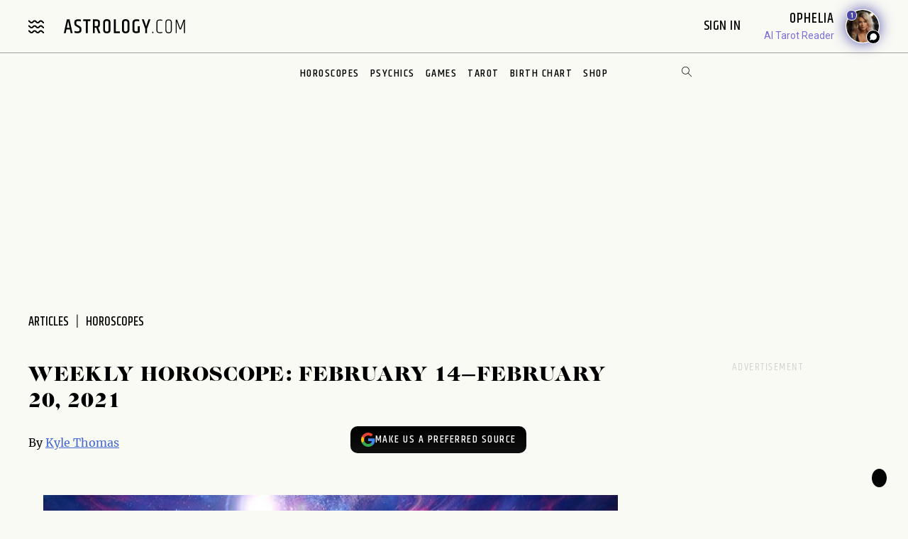

--- FILE ---
content_type: text/html; charset=utf-8
request_url: https://www.astrology.com/article/weekly-horoscope-february-14-february-20-2021/
body_size: 19913
content:
<!DOCTYPE html>
<html lang="en">
<head>
    <title>Weekly Horoscope:  February 14–February 20, 2021 | Astrology.com</title>
    <meta name="description" content="The third week of February features some intense astrological aspects. It brings the end of Mercury retrograde in Aquarius, the first of three Saturn-Uranus squares, and the clash between cosmic lovers Venus and Mars. " />
    <meta property="og:title" content="Weekly Horoscope:  February 14–February 20, 2021 | Astrology.com">
    <meta property="og:description" content="The third week of February features some intense astrological aspects. It brings the end of Mercury retrograde in Aquarius, the first of three Saturn-Uranus squares, and the clash between cosmic lovers Venus and Mars. ">
    <meta property="og:image" content="https://www.astrology.com/wp-content/uploads/sites/9/2021/02/Screen-Shot-2021-02-09-at-4.27.04-PM.png">
    <meta property="og:image:secure_url" content="https://www.astrology.com/wp-content/uploads/sites/9/2021/02/Screen-Shot-2021-02-09-at-4.27.04-PM.png">
    <meta property="og:type" content="article">
    <meta property="article:modified_time" content="2021-02-13T17:11:59">
    <meta charset="utf-8">
    <meta http-equiv="X-UA-Compatible" content="IE=edge">
    <meta name="viewport" content="width=device-width, initial-scale=1.0">
    <meta name="robots" content="max-image-preview:large">
    <link rel="canonical" href="https://www.astrology.com/article/weekly-horoscope-february-14-february-20-2021/" />
    <link rel="amphtml" href="https://www.astrology.com/amp/article/weekly-horoscope-february-14-february-20-2021/">
    <script type="application/ld+json">
  {
    "@context": "http://schema.org",
    "@type": "NewsArticle",
    "mainEntityOfPage": "https://www.astrology.com/article/weekly-horoscope-february-14-february-20-2021/",
    "headline": "Weekly Horoscope:  February 14–February 20, 2021 | Astrology.com",
    "description": "The third week of February features some intense astrological aspects. It brings the end of Mercury retrograde in Aquarius, the first of three Saturn-Uranus squares, and the clash between cosmic lovers Venus and Mars. ",
    "datePublished": "2021-02-13T17:11:59",
    "dateModified": "2026-01-12T00:00:00",
    "author": {
        "@type": "Person",
        "name": "Kyle Thomas",
        "url": "https://www.astrology.com/article/astrology-authors/kyle-thomas"
    },
    "publisher": {
        "@type": "Organization",
        "name": "Astrology.com",
        "logo": {
            "@type": "ImageObject",
            "url": "https://www.astrology.com/img/apple-touch-icon.png",
            "width": 399,
            "height": 41
        }
    },
    "image": {
        "@type": "ImageObject",
        "url": "https://www.astrology.com/wp-content/uploads/sites/9/2021/02/Screen-Shot-2021-02-09-at-4.27.04-PM.png",
         "width": 1200,
        "height": 630
    }
  }
</script>
<meta name="google-site-verification" content="e7N_cTSefRc4eZm1BHSLnazSl2TT33h5dWWQH8f5AVY" />
<meta name="p:domain_verify" content="90d68b7e21b6668272096c3ae8dfd30f"/>
<link rel="shortcut icon" href="https://www.astrology.com/img/favicon.ico">
<link rel="apple-touch-icon" sizes="180x180" href="/img/apple-touch-icon.png">
<link rel="icon" type="image/png" sizes="32x32" href="/img/favicon-32x32.png">
<link rel="icon" type="image/png" sizes="16x16" href="/img/favicon-16x16.png">
<link rel="manifest" href="/img/site.webmanifest">
<link rel="mask-icon" href="/img/safari-pinned-tab.svg" color="#343737">
<meta name="msapplication-TileColor" content="#343737">
<meta name="theme-color" content="#ffffff">
<meta http-equiv="X-UA-Compatible" content="IE=edge">
<script>
    const root = document.documentElement;
    const savedMode = localStorage.theme || 'light';
    root.setAttribute('data-theme', savedMode);
</script><meta http-equiv="Content-Security-Policy" content="upgrade-insecure-requests;block-all-mixed-content">
<style>@font-face{font-family:"icomoon";font-weight:normal;font-style:normal;font-display:swap;src:local("icomoon"),url("/font-US/icomoon.ttf?4masp9") format("truetype"),url("/font-US/icomoon.woff?4masp9") format("woff"),url("/font-US/icomoon.eot?4masp9"),url("/font-US/icomoon.eot?4masp9#iefix") format("embedded-opentype"),url("/font-US/icomoon.svg?4masp9#icomoon") format("svg")}@font-face{font-family:"CaslonGrad";font-display:swap;src:local("CaslonGrad"),url("/font-US/CaslonGrad.woff2") format("woff2"),url("/font-US/CaslonGrad.woff") format("woff")}@font-face{font-family:"Khand";font-style:normal;font-weight:500;font-display:swap;src:local("Khand 500"),local("Khand-500"),url("/font-US/Khand/khand-v9-latin-500.woff2") format("woff2"),url("/font-US/Khand/khand-v9-latin-500.woff") format("woff"),url("/font-US/Khand/khand-v9-latin-500.ttf") format("truetype"),url("/font-US/Khand/khand-v9-latin-500.eot"),url("/font-US/Khand/khand-v9-latin-500.eot?#iefix") format("embedded-opentype")}@font-face{font-family:"Khand";font-style:normal;font-weight:400;font-display:swap;src:local("Khand 400"),local("Khand-400"),url("/font-US/Khand/khand-v9-latin-regular.woff2") format("woff2"),url("/font-US/Khand/khand-v9-latin-regular.woff") format("woff"),url("/font-US/Khand/khand-v9-latin-regular.ttf") format("truetype"),url("/font-US/Khand/khand-v9-latin-regular.eot"),url("/font-US/Khand/khand-v9-latin-regular.eot?#iefix") format("embedded-opentype")}@font-face{font-family:"Khand";font-style:normal;font-weight:600;font-display:swap;src:local("Khand 600"),local("Khand-600"),url("/font-US/Khand/khand-v9-latin-600.woff2") format("woff2"),url("/font-US/Khand/khand-v9-latin-600.woff") format("woff"),url("/font-US/Khand/khand-v9-latin-600.ttf") format("truetype"),url("/font-US/Khand/khand-v9-latin-600.eot"),url("/font-US/Khand/khand-v9-latin-600.eot?#iefix") format("embedded-opentype")}@font-face{font-family:"Merriweather";font-style:normal;font-weight:400;font-display:swap;src:local("Merriweather 400"),local("Merriweather-400"),url("/font-US/Merriweather/merriweather-v28-latin-regular.woff2") format("woff2"),url("/font-US/Merriweather/merriweather-v28-latin-regular.woff") format("woff"),url("/font-US/Merriweather/merriweather-v28-latin-regular.ttf") format("truetype"),url("/font-US/Merriweather/merriweather-v28-latin-regular.eot"),url("/font-US/Merriweather/merriweather-v28-latin-regular.eot?#iefix") format("embedded-opentype")}@font-face{font-family:"Merriweather";font-style:normal;font-weight:700;font-display:swap;src:local("Merriweather 700"),local("Merriweather-700"),url("/font-US/Merriweather/merriweather-v28-latin-700.woff2") format("woff2"),url("/font-US/Merriweather/merriweather-v28-latin-700.woff") format("woff"),url("/font-US/Merriweather/merriweather-v28-latin-700.ttf") format("truetype"),url("/font-US/Merriweather/merriweather-v28-latin-700.eot"),url("/font-US/Merriweather/merriweather-v28-latin-700.eot?#iefix") format("embedded-opentype")}</style>
<link rel="stylesheet" href="/css/compiled/article.css?v=1600123116" type="text/css">
<link rel="preload" href="/img/backgrounds/bg-clouds-header-1440w.jpg" as="image" media="(min-width: 768px)">
<link rel="stylesheet" href="/css/flickity.min.css">
<script src="/js/flickity.pkgd.min.js"></script>
<script type="text/javascript">
var blogherads = blogherads || { };
blogherads.adq = blogherads.adq || [];
</script>
<script type="text/javascript" data-cfasync="false" src="https://ads.blogherads.com/static/blogherads.js" defer></script>
<script type="text/javascript" data-cfasync="false" src="https://ads.blogherads.com/bh/41/412/412983/2587199/header.js" defer></script>
<!-- Google Tag Manager -->
<script>(function(w,d,s,l,i){w[l]=w[l]||[];w[l].push({'gtm.start':
new Date().getTime(),event:'gtm.js'});var f=d.getElementsByTagName(s)[0],
j=d.createElement(s),dl=l!='dataLayer'?'&l='+l:'';j.async=true;j.src=
'https://www.googletagmanager.com/gtm.js?id='+i+dl;f.parentNode.insertBefore(j,f);
})(window,document,'script','dataLayer','GTM-W5JL5NG');</script>
<noscript><iframe src='https://www.googletagmanager.com/ns.html?id=GTM-W5JL5NG'
height='0' width='0' style='display:none;visibility:hidden'></iframe></noscript>
<!-- Start BounceX tag.-->
<script>(function(d) { var e = d.createElement('script'); e.src = d.location.protocol + '//tag.bounceexchange.com/2164/i.js'; e.defer = true; d.getElementsByTagName("head")[0].appendChild(e); } (document));</script>

    <link rel="preload" href="https://www.astrology.com/wp-content/uploads/sites/9/2021/02/Screen-Shot-2021-02-09-at-4.27.04-PM.png" as="image">

</head>
    
<body class="v3 nav-v3  editorial-article type-">
    
<header class="nav-wrapper primary-site-nav">
    <nav class="nav__topnav">
        <div class="nav__topnav-left">
            <div class="menu-btn menu-toggle"><i class="icon-menu-wavy"></i></div>
            <a href="/us/home.aspx" class="logo" title="astrology.com"></a>
        </div>
        <div class="nav__topnav-right">
            <div style="text-align:right">
                 <span id="greetings" class="hide-small" style="font-size: 14px; cursor:pointer">&nbsp;&nbsp;</span> 
                <label class="sign-in" style="cursor:pointer" for="login-toggle" id="sign-in-link">Sign In&nbsp;</label>
                <br>
                
                <span id="smr-info-detail" style="display:none; cursor:pointer"><i id="sun-sign" class="icon-question-mark"> </i><i id="moon-sign" class="icon-question-mark"></i> <i id="rising-sign" class="icon-question-mark"></i>&nbsp;</span>
            </div>
           
            <div data-veda="veda-widget" data-advisor="ophelia"></div>
                <script defer src="https://veda.astrology.com/widget/init.js"></script>
               
        </div>
    </nav><!-- /.nav__topnav -->
</header>
<div id="sticky-nav-placeholder"></div>
<nav class="main-nav nav__subnav">
    <nav class="nav__sitemap">
    <div id="siteMapSearchBar" class="sitemap-search-bar">
        <div class="search-bar__inner">
            <form name="sitemapSearchform" action="/us/search.aspx">
                <input id="sitemapSearchInput" type="search" name="q" value="" placeholder="SEARCH" onChange="this.value = this.value.replace(/^\s+/,'').replace(/\s+$/,'').replace(/\s+/g,' ');">
                <div onClick="javascript:sitemapSearchSubmit();" class="btn-search"><i class="icon-search"></i></div>
            </form>
        </div>
    </div><!-- /.search-bar -->

    <div class="nav__sitemap-list center-layout grid-md-5c grid-md-gap-2">
        <div class="nav__sitemap-nav-item flex-order-1-sm">
            
        
            <div id="account-menu" style="display:none">
                <a id="account-title" class="nav__sitemap-nav-link link__arrow" style="cursor:pointer">
                    <h5>Account <i class="icon-arrow"></i></h5>
                </a>       
                <div class="nav__sitemap-nav-subnav-list">
                    <a id="profile-menu" class="nav__sitemap-nav-subnav-link" style="cursor:pointer">Profile<br></a>
                    <a id="signout-menu" class="nav__sitemap-nav-subnav-link" style="cursor:pointer">Sign Out<br></a>
                </div>
                <br><br>
            </div>
            

            <a href="https://www.astrology.com/horoscope/daily.html" data-srctag="anav-horo" class="nav__sitemap-nav-link link__arrow">
                <h5>Horoscopes <i class="icon-arrow"></i></h5>
            </a>
            <div class="nav__sitemap-nav-subnav-list list-horoscopes">
                <a href="https://www.astrology.com/horoscope/daily.html" class="nav__sitemap-nav-subnav-link">Daily Horoscopes</a>
                <a href="/us/horoscope/index-weekly.aspx" class="nav__sitemap-nav-subnav-link">Weekly Horoscopes</a>
                
                <a href="/us/horoscope/index-yearly-2026.aspx" class="nav__sitemap-nav-subnav-link">Yearly Horoscopes</a>
                
                <a href="/us/horoscope/index-daily-love.aspx" class="nav__sitemap-nav-subnav-link">Love Horoscopes</a>
                <a href="/us/horoscope/index-daily-work.aspx" class="nav__sitemap-nav-subnav-link">Work Horoscopes</a>
                <a href="/us/horoscope/index-daily-dating.aspx" class="nav__sitemap-nav-subnav-link">Dating Horoscopes</a>
                <a href="/us/horoscope/index-chinese.aspx" class="nav__sitemap-nav-subnav-link"> Chinese Horoscopes</a>
            </div><!-- /.list-horoscopes -->
        </div>

        <div class="nav__sitemap-nav-item flex-order-4-sm">
            <a href="https://www.astrology.com/learn" data-srctag="anav-learn" class="nav__sitemap-nav-link link__arrow">
                <h5>Learn <i class="icon-arrow"></i></h5>
            </a>
            <div class="nav__sitemap-nav-subnav-list list-learn">
                <a href="https://www.astrology.com/zodiac-signs" data-srctag="anav-zod-signs" class="nav__sitemap-nav-subnav-link">Zodiac Signs</a>
                <a href="https://www.astrology.com/birth-chart" data-srctag="anav-birth" class="nav__sitemap-nav-subnav-link">Free Birth Chart</a>
                <a href="https://www.astrology.com/chinese-zodiac" data-srctag="anav-chzod" class="nav__sitemap-nav-subnav-link">Chinese Zodiac</a>
                <a href="https://www.astrology.com/planets" class="nav__sitemap-nav-subnav-link">Planets</a>
                <a href="https://www.astrology.com/asteroids" class="nav__sitemap-nav-subnav-link">Asteroids</a>
                <a href="https://www.astrology.com/elements" class="nav__sitemap-nav-subnav-link">Elements</a>
                <a href="https://www.astrology.com/modalities" class="nav__sitemap-nav-subnav-link">Modalities</a>
                <a href="https://www.astrology.com/houses" class="nav__sitemap-nav-subnav-link">Houses</a>
                
                <a href="https://www.astrology.com/aspects-and-transits" class="nav__sitemap-nav-subnav-link">Aspects And Transits</a>
                
                <a href="https://www.astrology.com/on-the-cusp" data-srctag="anav-cusp" class="nav__sitemap-nav-subnav-link">Born on the Cusp</a>
                <a href="https://www.astrology.com/retrograde" data-srctag="anav-merc-rx" class="nav__sitemap-nav-subnav-link">Planets in Retrograde</a>
                <a href="/us/astrology-calendar-2026.aspx" data-srctag="anav-astro-calendar" class="nav__sitemap-nav-subnav-link">Astrology Calendar</a>
                <a href="https://www.astrology.com/numerology" data-srctag="anav-read-numer" class="nav__sitemap-nav-subnav-link">Numerology</a>
                
                <a href="https://www.astrology.com/numerology/angel-numbers" data-srctag="anav-angel-numer" class="nav__sitemap-nav-subnav-link">Angel Numbers</a>
                <a href="https://www.astrology.com/spiritual-meaning-animals" data-srctag="anav-spiritual-animals" class="nav__sitemap-nav-subnav-link">Spiritual Animals</a>
                <a href="https://www.astrology.com/articles" class="nav__sitemap-nav-subnav-link">Articles</a>
                
                <a href="https://www.astrology.com/psychic-readings" data-srctag="anav-read" class="nav__sitemap-nav-subnav-link">Live Psychic Reading</a>
                
                <a href="/newsletters.html?utm_source=site&utm_medium=email-nav" data-srctag="anav-email-newsletters" class="nav__sitemap-nav-subnav-link">Free Email</a>
            </div><!-- /.list-learn -->
        </div>

        <div class="nav__sitemap-nav-item flex-order-2-sm">
            <a href="https://www.astrology.com/compatibility" data-srctag="anav-compatibility" class="nav__sitemap-nav-link link__arrow">
                <h5>Compatibility <i class="icon-arrow"></i></h5>
            </a>
            <div class="nav__sitemap-nav-subnav-list list-compatibility">
                <a href="https://www.astrology.com/compatibility/zodiac-signs/love.html" data-srctag="anav-love-compatibility" class="nav__sitemap-nav-subnav-link">Love compatibility</a>
                <a href="https://www.astrology.com/compatibility/zodiac-signs/career.html" data-srctag="anav-career-compatibility" class="nav__sitemap-nav-subnav-link">Work compatibility</a>
                <a href="https://www.astrology.com/compatibility/chinese-signs/love.html" data-srctag="anav-chinese-compatibility" class="nav__sitemap-nav-subnav-link">Chinese Compatibility</a>
                <a href="https://www.astrology.com/zodiac-man" data-srctag="anav-zod-man" class="nav__sitemap-nav-subnav-link">Zodiac Man</a>
                <a href="https://www.astrology.com/zodiac-woman" data-srctag="anav-zod-woman" class="nav__sitemap-nav-subnav-link">Zodiac Woman</a>
            </div><!-- /.list-compatibility -->

            <div class="hide-small mt-2">
                 <h5>Free Games</h5>
                <div class="nav__sitemap-nav-subnav-list list-free-games">
                    <a href="https://www.astrology.com/compatibility/magic-8-ball-love.html" data-srctag="anav-game-love-ball" class="nav__sitemap-nav-subnav-link">Magic Love 8 Ball</a>
                    <a href="https://www.astrology.com/compatibility/secret-crush.html" data-srctag="anav-game-secret-crush" class="nav__sitemap-nav-subnav-link">Secret Crush</a>
                    <a href="https://www.astrology.com/compatibility/game-ask-the-genie.html" data-srctag="anav-game-ask-genie" class="nav__sitemap-nav-subnav-link">Ask the Genie</a>
                    <a href="https://www.astrology.com/compatibility/fortune-cookie.html" data-srctag="anav-game-fortune-cookie" class="nav__sitemap-nav-subnav-link">Fortune Cookie</a>
                    <a href="https://www.astrology.com/compatibility/book-of-love.html" data-srctag="anav-game-book-of-love" class="nav__sitemap-nav-subnav-link">Book of Love</a>
                    <a href="https://www.astrology.com/games/zodiac-compatibility-game" data-srctag="anav-game-zodiac-match" class="nav__sitemap-nav-subnav-link">Zodiac Match</a>
                    <a href="https://www.astrology.com/compatibility/daily-karmic-number.html" data-srctag="anav-game-daily-karmic-number" class="nav__sitemap-nav-subnav-link">Daily Karmic Number</a>
                    <a href="https://www.astrology.com/games/partner/online-games" data-srctag="anav-game-online" class="nav__sitemap-nav-subnav-link">Online Games</a>
                </div><!-- /.list-free-games -->
            </div>
        </div>

        <div class="nav__sitemap-nav-item flex-order-5-sm show-small mt-2">
            <h5>Free Games</h5>
            <div class="nav__sitemap-nav-subnav-list list-free-games">
                <a href="https://www.astrology.com/compatibility/magic-8-ball-love.html" data-srctag="anav-game-love-ball" class="nav__sitemap-nav-subnav-link">Magic Love 8 Ball</a>
                <a href="https://www.astrology.com/compatibility/secret-crush.html" data-srctag="anav-game-secret-crush" class="nav__sitemap-nav-subnav-link">Secret Crush</a>
                <a href="https://www.astrology.com/compatibility/game-ask-the-genie.html" data-srctag="anav-game-ask-genie" class="nav__sitemap-nav-subnav-link">Ask the Genie</a>
                <a href="https://www.astrology.com/compatibility/fortune-cookie.html" data-srctag="anav-game-fortune-cookie" class="nav__sitemap-nav-subnav-link">Fortune Cookie</a>
                <a href="https://www.astrology.com/compatibility/book-of-love.html" data-srctag="anav-game-book-of-love" class="nav__sitemap-nav-subnav-link">Book of Love</a>
                <a href="https://www.astrology.com/games/zodiac-compatibility-game" data-srctag="anav-game-zodiac-match" class="nav__sitemap-nav-subnav-link">Zodiac Match</a>
                <a href="https://www.astrology.com/compatibility/daily-karmic-number.html" data-srctag="anav-game-daily-karmic-number" class="nav__sitemap-nav-subnav-link">Daily Karmic Number</a>
                <a href="https://www.astrology.com/games/partner/online-games" data-srctag="anav-game-online" class="nav__sitemap-nav-subnav-link">Online Games</a>
            </div><!-- /.list-free-games -->
        </div>

        <div class="nav__sitemap-nav-item flex-order-6-sm">
            <a href="https://www.astrology.com/tarot.html" data-srctag="anav-tar" class="nav__sitemap-nav-link link__arrow">
                <h5>Tarot <i class="icon-arrow"></i></h5>
            </a>
            <div class="nav__sitemap-nav-subnav-list list-tarot">
                <a href="https://www.astrology.com/tarot/daily.html" data-srctag="anav-tar-daily" class="nav__sitemap-nav-subnav-link">Daily Tarot</a>
                <a href="https://www.astrology.com/tarot/yes-no.html" data-srctag="anav-tar-yes" class="nav__sitemap-nav-subnav-link">Yes/No Tarot</a>
                <a href="https://www.astrology.com/tarot/past-present-future" data-srctag="anav-tar-pastpresentfuture" class="nav__sitemap-nav-subnav-link">Past Present Future Tarot</a>
                <a href="https://www.astrology.com/tarot/free-reading.html" data-srctag="anav-tar-free" class="nav__sitemap-nav-subnav-link">One Card Tarot Reading</a>
                <a href="https://www.astrology.com/tarot/daily-love.html" data-srctag="anav-tar-lvfore" class="nav__sitemap-nav-subnav-link">Daily Love Tarot</a>
                <a href="https://www.astrology.com/tarot/daily-career.html" data-srctag="anav-tar-career" class="nav__sitemap-nav-subnav-link">Daily Career Tarot</a>
                <a href="https://www.astrology.com/tarot/love-potential.html" data-srctag="anav-tar-lvpot" class="nav__sitemap-nav-subnav-link">Love Potential Tarot</a>
                <a href="https://www.astrology.com/tarot/breakup.html" data-srctag="anav-tar-break" class="nav__sitemap-nav-subnav-link">Breakup Tarot</a>
                <a href="https://www.astrology.com/tarot/daily-flirt.html" data-srctag="anav-tar-flirt" class="nav__sitemap-nav-subnav-link">Daily Flirt Tarot</a>
                <a href="/us/tarot/tarot-yin-yang.aspx" data-srctag="anav-tar-yin" class="nav__sitemap-nav-subnav-link">Yin Yang Tarot</a>
                <a href="https://www.astrology.com/tarot/how-to-tarot" data-srctag="anav-tar-read" class="nav__sitemap-nav-subnav-link">How to Read Tarot Cards</a>
                <a href="https://www.astrology.com/tarot/card-meanings" data-srctag="anav-tar-meaning" class="nav__sitemap-nav-subnav-link">Tarot Card Meaning</a>
                
                <a href="https://www.astrology.com/tarot/card-combinations" data-srctag="anav-tarot-combo" class="nav__sitemap-nav-subnav-link">Tarot Card Combinations</a>
                
                <a href="/psychic-readings/tarot.html" data-srctag="anav-tar-live" class="nav__sitemap-nav-subnav-link">Live Tarot Reading</a>
                
            </div><!-- /.list-tarot -->
        </div>
            
        <div class="nav__sitemap-nav-item flex-order-3-sm">
            <a href="https://shop.astrology.com?utm_source=direct&utm_medium=acquisition&utm_campaign=index-page" data-srctag="anav-read" class="nav__sitemap-nav-link link__arrow">
                <h5>Shop <i class="icon-arrow"></i></h5>
            </a>
            <div class="nav__sitemap-nav-subnav-list list-store">
                <a href="https://shop.astrology.com/product/astrology-plus/?utm_source=direct&utm_medium=acquisition&utm_campaign=store-sub-nav" class="nav__sitemap-nav-subnav-link">Astrology+</a>
                <a href="https://shop.astrology.com/product/birth-horoscope-natal-chart/?utm_source=direct&utm_medium=acquisition&utm_campaign=site-map" data-srctag="anav-birth" class="nav__sitemap-nav-subnav-link">Premium Birth Chart</a>
                <a href="https://shop.astrology.com/product/love-compatibility-report/?utm_source=direct&utm_medium=acquisition&utm_campaign=site-map" class="nav__sitemap-nav-subnav-link">Love Compatibility</a>
                <a href="https://shop.astrology.com/product/monthly-horoscope/?utm_source=direct&utm_medium=acquisition&utm_campaign=site-map" class="nav__sitemap-nav-subnav-link">Monthly Premium Horoscope</a>
                <a href="https://shop.astrology.com/product/yearly-horoscope/?utm_source=direct&utm_medium=acquisition&utm_campaign=site-map" class="nav__sitemap-nav-subnav-link">2026  Horoscope</a>
                <a href="https://shop.astrology.com/product/yearly-love-tarot-reading/?utm_source=direct&utm_medium=acquisition&utm_campaign=site-map" class="nav__sitemap-nav-subnav-link">2026 Love Tarot</a>
                <a href="https://shop.astrology.com/product/yearly-tarot-reading/?utm_source=direct&utm_medium=acquisition&utm_campaign=site-map" class="nav__sitemap-nav-subnav-link">2026 Tarot Reading</a>
                
                <a href="https://shop.astrology.com/product/yes-no-tarot-reading/?utm_source=direct&utm_medium=acquisition&utm_campaign=site-map" class="nav__sitemap-nav-subnav-link">Yes/No Tarot</a>
                <a href="https://shop.astrology.com/product/love-score?utm_source=direct&utm_medium=acquisition&utm_campaign=site-map" class="nav__sitemap-nav-subnav-link">Love Score</a>
                <a href="https://shop.astrology.com/product/natal-moon-report?utm_source=direct&utm_medium=acquisition&utm_campaign=site-map" class="nav__sitemap-nav-subnav-link">Natal Moon Report</a>
                <a href="https://shop.astrology.com/product/numerology-forecast/?utm_source=direct&utm_medium=acquisition&utm_campaign=site-map" class="nav__sitemap-nav-subnav-link">2026 Numerology Forecast</a>
                <a href="https://shop.astrology.com/product/career-report/?utm_source=direct&utm_medium=acquisition&utm_campaign=site-map" class="nav__sitemap-nav-subnav-link">Career Report</a>
                <a href="https://shop.astrology.com/product/chakra-tarot-reading?utm_source=direct&utm_medium=acquisition&utm_campaign=site-map" class="nav__sitemap-nav-subnav-link">Chakra Tarot</a>
                <a href="https://shop.astrology.com/product/karma-love-report?utm_source=direct&utm_medium=acquisition&utm_campaign=site-map" class="nav__sitemap-nav-subnav-link">Karma Love Report</a>
                <a href="https://shop.astrology.com/product/karma-report?utm_source=direct&utm_medium=acquisition&utm_campaign=site-map" class="nav__sitemap-nav-subnav-link">Karma Report</a>
                <a href="https://shop.astrology.com/product/12-month-personal-transits?utm_source=direct&utm_medium=acquisition&utm_campaign=site-map" class="nav__sitemap-nav-subnav-link">12-Month Transits</a>
                <a href="https://shop.astrology.com/product/love-tarot-reading?utm_source=direct&utm_medium=acquisition&utm_campaign=site-map" class="nav__sitemap-nav-subnav-link">Love Tarot</a>
                <a href="https://shop.astrology.com?utm_source=direct&utm_medium=acquisition&utm_campaign=index-page" data-srctag="anav-read" class="nav__sitemap-nav-subnav-link">and more...</a>
                <a href="https://veda.astrology.com/catalog?utm_source=direct&utm_medium=acquisition&utm_campaign=site-map" class="nav__sitemap-nav-subnav-link">AI Spiritual Guides</a>
            </div><!-- /.list-store -->
        </div>
    </div><!-- /.nav__sitemap-list -->
</nav><!-- /.nav__sitemap -->

<script>
    function sitemapSearchSubmit() {
        var val = window.document.sitemapSearchform.q.value;
        if (!isSearchInputValid(val)) return false;
        window.document.sitemapSearchform.submit();
    }

    function isSearchInputValid(v) {
        return (v.replace(/\s/g, ""));
    }

    // Add listener for when the user hits the "Enter" key on the keyboard
    var searchInput = document.getElementById("sitemapSearchInput");
    searchInput.addEventListener("keydown", function(e) {
        if (e.keyCode === 13 && !isSearchInputValid(searchInput.value)) {
            e.preventDefault();
            return false;
        }
    });
</script>

</nav><!-- /.nav__subnav -->

      
<!-- Hidden checkbox to toggle popup -->
<input type="checkbox" id="login-toggle">
<!-- Overlay with Popup Content -->
<div class="overlay">
    <div class="popup">
        <a class="close-btn" id="btnClose"><i class="icon-close"></i></a>
        <h2 style="margin-bottom:10px">Sign In</h2>

        <input type="text" id="txtUsername" placeholder="Email" class="field-skin" style="background-color:var(--black-onyx)">
        
        <div style="color:#EE4B2B; font-size:12px; width:100%;" id="message"></div>
        <button class="button native-login" id="btnLogin">Continue with Email</button>
        
        <div style="display: flex; align-items: center; text-align: center; color: #888; font-weight: bold; margin: 20px 0;">
            <span style="flex: 1; border-bottom: 1px solid #ccc; margin-right: 10px;"></span>
            OR
            <span style="flex: 1; border-bottom: 1px solid #ccc; margin-left: 10px;"></span>
        </div>
        <button class="button google-login" id="btnGoogleLogin">Continue with Google</button>

        <div style="font-size:13px;">Don't have an account? <a style="color: #4048FA; font-size:13px;" onclick="setLoginPopupCookie();" href="/us/register.aspx?destUrl=/article/weekly-horoscope-february-14-february-20-2021/">Register</a></div>
        
    </div>
</div>
<nav class="nav nav-ribbon" aria-label="navigation ribbon">
    <ul class="nav__items list-unstyled" role="menubar">
        <li class="nav__li"><a href="https://www.astrology.com/horoscope/daily.html">Horoscopes</a></li>
        <li class="nav__li"><a href="https://www.astrology.com/psychic-readings">Psychics</a></li>
        <li class="nav__li"><a href="https://www.astrology.com/compatibility">Games</a></li>
        <li class="nav__li"><a href="https://www.astrology.com/tarot.html">Tarot</a></li>
        <li class="nav__li"><a href="https://www.astrology.com/birth-chart" style="white-space: nowrap;">Birth Chart</a></li>
        <li class="nav__li"><a href="https://shop.astrology.com?utm_source=direct&utm_medium=acquisition&utm_campaign=index-page">Shop</a></li>
        
    </ul>
    <div id="searchBar" class="search-bar">
        <div class="search-bar__inner">
            <div><i class="icon-close"></i></div>
            <form name="searchform" action="/us/search.aspx">
                <input id="searchInput" type="search" name="q" value="" placeholder="Enter Search..." onChange="this.value = this.value.replace(/^\s+/,'').replace(/\s+$/,'').replace(/\s+/g,' ');">
                <div onClick="javascript:searchSubmit();"><i class="icon-search"></i></div>
            </form>
        </div>
    </div><!-- /.search-bar -->
    <div class="search-trigger hide-small"><i class="icon-search"></i></div>
</nav><!--/.nav-ribbon -->

<script>
function searchSubmit() {
    var val = window.document.searchform.q.value;
    if (!isInputValid(val)) return false;
    window.document.searchform.submit();
}

function isInputValid(v) {
    return (v.replace(/\s/g, ""));
}

// Add listener for when the user hits the "Enter" key on the keyboard
var input = document.getElementById("searchInput");
input.addEventListener("keydown", function(e) {
    if (e.keyCode === 13 && !isInputValid(input.value)) {
        e.preventDefault();
        return false;
    }
});
</script>

<div class="mb-1 mb-md-6">
        <div class="module-ad ad-slot-she d_flexbanner_t_banner_m_tinybanner">
        <div id="d_flexbanner_t_banner_m_tinybanner_1">
          
        </div>
    </div>
</div>

    <main role="main" class="main-container -main bg-clouds">
    
        <div class="center-layout">
            <div class="grid-layout-2col-stacked">
                <section class="grid__head">
                    <div class="breadcrumb-container">
                        <nav aria-label="breadcrumb">
                            <ol class="breadcrumb list-unstyled">
                                <li class="breadcrumb__item"><a href="https://www.astrology.com/articles">articles</a></li>
                                
                                        <li class="breadcrumb__item tag-1" aria-current="page">
                                            <a href="https://www.astrology.com/articles/horoscopes">Horoscopes</a>
                                        </li>
                                    
                            </ol>
                        </nav>
                    </div><!-- /.breadcrumb-container -->
                </section><!-- /.grid__head -->

                <div class="grid__main">
                    <h1>Weekly Horoscope:  February 14–February 20, 2021</h1>

                    
                    <div class="meta-info d-inline-flex flex-items-baseline">
                        
                            <p class="byline pr-2">By <a href="https://www.astrology.com/article/astrology-authors/kyle-thomas">Kyle Thomas</a></p>
                        
                    </div>

                    

                     <div class="pref-btn-wrapper">
                      <a href="https://www.google.com/preferences/source?q=astrology.com"
                         target="_blank"
                         rel="noopener noreferrer"
                         class="google-pref-btn">
                          <!-- Multicolor Google "G" -->
                          <svg xmlns="http://www.w3.org/2000/svg" viewBox="0 0 24 24" width="20px">
                            <path fill="#4285F4" d="M23.49 12.27c0-.9.07-1.55.0-2.27H12v4.32h6.53a5.6 7.6 0 0 1-2.42 3.67v3.05h3.9c2.28-2.1 3.48-5.2 3.48-9z"/>
                            <path fill="#34A853" d="M12 24c3.24 0 5.94-1.08 7.92-2.95l-3.9-3.05c-1.09.72-2.49 1.15-4.02 1.15-3.09 0-5.7-2.09-6.63-4.9H1.34v3.08A12 12 0 0 0 12 24z"/>
                            <path fill="#FBBC05" d="M5.37 14.2c-.25-.72-.37-1.49-.37-2.28s.13-1.56.37-2.28V6.56H1.34A12 12 0 0 0 0 11.92a12 12 0 0 0 1.34 5.36l4.03-3.08z"/>
                            <path fill="#EA4335" d="M12 4.75c1.77 0 3.35.61 4.6 1.81l3.42-3.42A12 12 0 0 0 1.34 6.56l4.03 3.08C6.3 6.84 8.91 4.75 12 4.75z"/>
                          </svg>

                        <span>Make us a preferred source</span>
                      </a>
                    </div>


                     
                    <div class="featured-image wp-featured-image">
                        <img src="https://www.astrology.com/wp-content/uploads/sites/9/2021/02/Screen-Shot-2021-02-09-at-4.27.04-PM.png" class="img-responsive" alt="Weekly Horoscope:  February 14–February 20, 2021">
                    </div>
                    <div class="editorial-article__feed">
               
                        <div class="">
                          <p><a href="https://www.astrology.com/article/mercury-retrograde-aquarius-2021/" target="_blank" rel="noopener noreferrer">The final week of Mercury retrograde in Aquarius has arrived</a>! With this being the last days of backward spiral of our cosmic messenger here, we will still be watching communication, technology, and plans spiral off the rails. We have been revisiting everything we’ve been involved with since January 15, and once Mercury stations direct on the twentieth, we will finally start to move matters forward once again. Review, revise, and reflect.</p>
                          <!-- code from Primis - A.com_2ndPage-Withfloat -->
<script type="text/javascript" language="javascript" src="https://live.primis.tech/live/liveView.php?s=114103&cbuster=%%CACHEBUSTER%%"></script>
<!-- code from Primis --><br>
                          
<p>This is an especially good moment to reconnect with people personally and professionally that are in our network, but you have been out of touch with. Send them a message and set up a time to catch up. However, the storm phase of the retrograde will begin as early as the nineteenth, as the planet begins to grind to a halt and shift directions. Cosmic dust will be kicked up into the air and the effects of the backward phase will be most notable then. Life will also feel especially slow and stagnant on the twentieth, so do your best to not make any serious plans then.<br />
Read me: <a href="https://www.astrology.com/article/2021-chinese-horoscope/" target="_blank" rel="noopener noreferrer">2021 Chinese New Year: A Zodiac Guide to the Year of the Metal Ox</a></p>
<p>The week starts with Valentine’s on February 14, and with Mercury and Jupiter in perfect alignment, expect happy messages and news on and around this day! With our cosmic messenger retrograde, many people will even be thinking of or hearing from an ex or “the one who got away.” Whenever Mercury and Jupiter are conjunct, good news, optimism, and fortune tend to come our way. This would be a magnificent day to reach out to someone professionally, too, as luck could very well be on your side. If seeking to re-launch something that you have previously revised, this could be an auspicious moment to do so.</p>
<p><a href="https://www.astrology.com/article/saturn-square-uranus-2021/" target="_blank" rel="noopener noreferrer">One of the staple astrological challenges of the year will take place this week—the square between Saturn and Uranus that occurs for the first time on February 17</a>. Tension and unexpected changes are guaranteed, often the kinds that we do not want. Frustration will permeate the air, as people will be staunchly stubborn and oppose one another rather than working together for positive growth. It is best to lie low, be patient and flexible, and keep an open mind rather than vehemently refusing these changes. This transit will take place on June 14 and December 24 this year, as well, but will be present during the entirety of 2021. Once this fades, though, we will not face it in an exact clash again until 2043.</p>
<p>Glorious Pisces season arrives on February 18, ushering forth a sweet and soft month ahead. The planets will be in a better mood now that the sun is in Pisces, and we, too, will appreciate the more harmonious flow. This is a great time of the year to get in touch with our creative or spiritual side. Listen to your heart.</p>
<p>The week ends with a very powerful aspect between sweet <a href="https://www.astrology.com/article/venus-aquarius-2020/" target="_blank" rel="noopener noreferrer">Venus in Aquarius</a> and passionate Mars in Taurus on the nineteenth. This will create sparks and sexual tension! Relationships that have underlying problems could see friction and conflict. However, happy unions can enjoy a renewed vigor in the bedroom. This connection between the legendary cosmic lovers can be harnessed by singles via first dates—just don’t be too quick to be intimate, as you could face a disappointment in the long run.<br />
<img loading="lazy" decoding="async" src="https://www.astrology.com/wp-content/uploads/sites/9/2021/02/Screen-Shot-2021-02-09-at-4.32.31-PM.png" alt="weekly-horoscope" width="663" height="802" /><br />
Major Transits of the Week<br />
2/14 — Mercury conjunct Jupiter in Aquarius<br />
2/17 — Saturn in Aquarius square Uranus in Taurus<br />
2/18 — Sun enters Pisces<br />
2/19 — Venus in Aquarius square Mars in Taurus<br />
2/20 — Mercury stations direct in Aquarius<br />
<a href="https://www.astrology.com/zodiac-signs" target="_blank" rel="noopener noreferrer">Here&#8217;s everything you need to know about your zodiac sign!</a></p>
<h3>ARIES</h3>
<p>In recent weeks, you’ve seen Mercury cause chaos in your solar eleventh house, Aries. This may have brought confusion around your ultimate hopes, dreams, and plans. Reach out to an old friend to ground yourself now.</p>
<h3>TAURUS</h3>
<p>Frustration has been guaranteed in your professional sphere, Taurus. Mercury has been throwing a tantrum in your solar tenth house. However, rest assured, things should improve as this is your final week with it being problematic.</p>
<h3>GEMINI</h3>
<p>Don’t be afraid to slow down and relax this week, Gemini. Your planetary ruler has been out of orbit for weeks now. You’ve likely faced frustrations at every turn. Don’t fight it. Just lie low.</p>
<h3>CANCER</h3>
<p>Are you getting what you require in your relationships, Cancer? Mercury has clearly been causing you to review your needs. This should sort itself out beginning next week.</p>
<h3>LEO</h3>
<p>Miscommunications with partners in business or love is highly likely with our cosmic messenger spinning backward here, Leo. However, rest assured that things will get better once it stations direct on the twentieth.</p>
<h3>VIRGO</h3>
<p>If you’ve wanted to reconnect with old bosses, coworkers, or clients from the past, this week gives you a major window to do so. Reach out now, Vigo.</p>
<h3> LIBRA</h3>
<p>With our cosmic messenger causing a ruckus in your solar fifth house, some Libras could hear from old flames, hookups, and lovers. If you’re curious to test the waters, this is the perfect week to do so.</p>
<h3>SCORPIO</h3>
<p>Mercury is walking backward in your solar fourth house, which could cause some previous discussions with family to pop back up this week, Scorpio. Listen to what others have to say.</p>
<h3>SAGITTARIUS</h3>
<p>As the planet of the mind gets bratty in your solar third house of communications, all business matters could be spinning off the rails, Sagittarius. Don’t push issues now. Wait.</p>
<h3>CAPRICORN</h3>
<p>Checks, payments, and bills may be delayed or flying off into a cyclone this week, Capricorn. Breathe through the frustration.</p>
<h3>AQUARIUS</h3>
<p>Your whole life could be moving at a snail’s pace as Mercury spins retrograde in your sign, Aquarius. Don’t fight against the wind. Go with the flow.</p>
<h3>PISCES</h3>
<p>Stress, anxiety, and nightmares may be clouding your mind right now, Pisces. You could be feeling tension about previous situations or bad choices. Relax. It will sort itself out soon.</p>
<p>Art by @aronvisuals</p>

                        </div>

                        
                    </div>

                    
                            <div class="text-link border-y-emerald">
                                Discover the key to your unique life path and personality with your <a id="ntv" data-ntvsrc="report-link" href="https://shop.astrology.com/product/birth-horoscope-natal-chart/?utm_source=text-ad&utm_medium=text&utm_campaign=textadsbirthchart" target="_blank">premium Birth Chart.</a>
                            </div>

                    <div class="mt-5">
                        
                    </div>
                    <section class="latest-articles-carousel mb-5 mb-md-6">
    <a href="https://www.astrology.com/articles" class="tag text--emerald">Articles</a>
    <div class="carousel-container mt-1">
        <h2 class="section__title pr-md-7">Latest Articles</h2>
        <div class="main-carousel"
                data-flickity='{
                "cellAlign": "left",
                
                "freeScroll": true,
                "groupCells": true,
                "pageDots": false,
                "wrapAround": true,
                "lazyLoad": true}'>
            
                <div class="carousel-cell card-wrapper">
                    <a class="card js-object-fit" href="/article/aquarius-season-2026/" >
                        <div class="card__media js-object-fit__media">
                            <div class="media-wrapper js-object-fit__img-container">
                                <img class="img-responsive zoom" data-flickity-lazyload="https://www.astrology.com/wp-content/uploads/sites/9/2020/03/mars-aquarius-saturn-uranus-2020-1-238x300.png" alt="Aquarius Season 2026: Clarity, Integrity, and Choosing What Comes Next">
                            </div>
                        </div>
                        <div class="card__content">
                            <h5 class="card__title">Aquarius Season 2026: Clarity, Integrity, and Choosing What Comes Next</h5>
                            <span class="card__author">Astrology.com</span>
                        </div>
                    </a>
                </div>
            
                <div class="carousel-cell card-wrapper">
                    <a class="card js-object-fit" href="/article/new-moon-in-capricorn/" >
                        <div class="card__media js-object-fit__media">
                            <div class="media-wrapper js-object-fit__img-container">
                                <img class="img-responsive zoom" data-flickity-lazyload="https://www.astrology.com/wp-content/uploads/sites/9/2018/01/january_new_moon-300x300.jpg" alt="New Moon in Capricorn: Commit to a Structure That Can Support Your Dreams">
                            </div>
                        </div>
                        <div class="card__content">
                            <h5 class="card__title">New Moon in Capricorn: Commit to a Structure That Can Support Your Dreams</h5>
                            <span class="card__author">Astrology.com</span>
                        </div>
                    </a>
                </div>
            
                <div class="carousel-cell card-wrapper">
                    <a class="card js-object-fit" href="/article/weekly-horoscope-january-12-2025-to-january-18-2026/" >
                        <div class="card__media js-object-fit__media">
                            <div class="media-wrapper js-object-fit__img-container">
                                <img class="img-responsive zoom" data-flickity-lazyload="https://www.astrology.com/wp-content/uploads/sites/9/2021/12/weekly-horoscope-january-2-300x163.jpeg" alt="Weekly Horoscope: January 11, 2025 to January 18, 2026—Choosing Opportunity">
                            </div>
                        </div>
                        <div class="card__content">
                            <h5 class="card__title">Weekly Horoscope: January 11, 2025 to January 18, 2026—Choosing Opportunity</h5>
                            <span class="card__author">Kyle Thomas</span>
                        </div>
                    </a>
                </div>
            
        </div>
    </div>
</section><!-- /.latest-articles-carousel -->


                    <!--include virtual="/inc-US/carousels/recommended-reports-carousel.inc"-->
                    

<section class="most-popular-on-acom-carousel">
    <h2 class="section__title pr-md-7">Most Popular on <span style="text-transform: none;">Astrology.com</span></h2>
    <div class="carousel-container">
        <div class="main-carousel"
            data-flickity='{
            "cellAlign": "left",
            "draggable": true,
            "freeScroll": true,
            "groupCells": true,
            "pageDots": false,
            "wrapAround": true }'>
            
                <div class="carousel-cell"><div id="module-content-parent" class="module-container">
    <a href="https://www.keen.com/lp/keen-astrology-v2?keenUrl=6IJYGIZP&cat=195" class="tag text--aquamarine mb-15">Keen.com</a>
    <div class="module-keen-talk-with-psychic bg-large-circles border-rad-4">
        <a href="https://www.keen.com/lp/keen-astrology-v2?keenUrl=6IJYGIZP&cat=195" class="card__media max-width-100 mx-auto">
            <img src="/img/partnerships/Keen_260x315_2-2x.jpg" class="img-responsive">
        </a>
    </div>
</div>
</div>
                <div class="carousel-cell">
<script type="text/javascript">
<!--
    function SubmitTarotCard(li_CardNumber) {
        pushGAEvent('Card selector', document.getElementById('MainForm').action, 'card');
        document.getElementById('CardNumber_1_numericalint').value = li_CardNumber;
        document.getElementById('MainForm').submit();
    }
//--></script>

<article class="module-yes-no-tarot module-container">
    <a href="https://www.astrology.com/tarot/yes-no.html" class="tag text--quartz">
        Yes / No Tarot
    </a>
    <div id="yes-no-tarot-widget" class="dynamic-widget-card module-yes-no-tarot bg-gradient-dusk--circles-overlay border-rad-4">
        <div class="card__title px-2">
            Get a <span class="border-y-white" style="padding: 2px 0;">Yes / No</span> answer with actionable advice
        </div>
        <div class="module-content yn-deck">
            
                <a onClick="javascript:SubmitTarotCard(4);" class="card card-1 yn-tarot-card yn-tarot-card--lg"></a>
            
                <a onClick="javascript:SubmitTarotCard(11);" class="card card-2 yn-tarot-card yn-tarot-card--lg"></a>
            
                <a onClick="javascript:SubmitTarotCard(19);" class="card card-3 yn-tarot-card yn-tarot-card--lg"></a>
            
                <a onClick="javascript:SubmitTarotCard(12);" class="card card-4 yn-tarot-card yn-tarot-card--lg"></a>
            
                <a onClick="javascript:SubmitTarotCard(17);" class="card card-5 yn-tarot-card yn-tarot-card--lg"></a>
            
            <form id="MainForm" name="MainForm" method="post" action="/us/tarot/tarot-yes-no.aspx?utm_source=direct&utm_medium=widget&utm_campaign=popular-yn-tarot">
                <input type="hidden" id="CardNumber_1_numericalint" name="CardNumber_1_numericalint" value="">
            </form>
        </div> <!-- /.yn-deck -->
        <h5 class="mb-15 text-center uppercase">Pick a Card</h5>
    </div>
</article>
</div>
			    <div class="carousel-cell">
<article id="module-content-parent_BC" class="module-container">
  <form id="module-content_BC" class="module-birth-chart" method="GET" action="https://www.astrology.com/birth-chart">
     <input type="hidden" name="utm_source" value="site" />
     <input type="hidden" name="utm_medium" value="widget" />
     <input type="hidden" name="utm_campaign" value="popular-free-bc" />
    <a id="title_BC" class="tag text--purple-agate" href="https://www.astrology.com/birth-chart" >Free Birth Chart</a>
    <div id="birth-chart-widget" class="dynamic-widget-card module-birth-chart bg-gradient-lilac border-rad-4">
        <div id="headline_BC" class="card__title pb-3" style="max-width: 180px; margin: 0 auto;">Discover the key to your unique life path & personality</div>
        <h5 id="instruction_BC" class="mb-15 uppercase">Type your birth date</h5>
        <div class="date-input-container">
            <input type="date" id="bc-dob" name="bc-dob" class="js_bc-dob-input date-input" pattern="\d{4}-\d{2}-\d{2}" placeholder="EX: 12 / 31 / 1999">
        </div>
        <div class="card__cta flex-self-center">
            <input id="bc-submit" type="submit" class="btn btn__outline ghost btn--md" value="Get your free birth chart">
        </div>
    </div>
  </form>
</article> <!-- /module-content-parent -->
</div>
                <div class="carousel-cell">
<div id="module-content-parent" class="module-container">
    <input type="hidden" id="lovecompat-module-utm" value="?utm_source=direct&utm_medium=widget&utm_campaign=popular-love-compat" />
    <a id="title" class="tag text--tourmaline" href="https://www.astrology.com/compatibility/zodiac-signs/love.html">Love Compatibility</a>
    <div id="compat-widget" class="dynamic-widget-card module-love-compatibility bg-gradient-rose--oval-overlay border-rad-4">
        <p id="headline" class="card__title">Are you and your love interest meant to be?</p>
        <div class="focus-content">
            <h5 class="mb-15 uppercase">Choose a sign</h5>
            <div class="sign-row">
                <div class="left-sign">
                    <a id="first-sign" href="javascript:void(0);" data-sign-selected="aries" class="js_compat-sign-picker sign">
                        <i class="icon-aries-symbol"></i>
                    </a>
                </div>
                <div><i class="icon-plus"></i></div>
                <div class="right-sign">
                    <a id="second-sign" href="javascript:void(0);" data-sign-selected="" class="js_compat-sign-picker sign">
                        <i class="icon-question-mark"></i>
                    </a>
                </div>
            </div> <!-- /sign-row -->
            <div id="compat-sign-list" class="sign-list">
                
                    <a href="javascript:void(0);" class="aries">aries</a>
                
                    <a href="javascript:void(0);" class="taurus">taurus</a>
                
                    <a href="javascript:void(0);" class="gemini">gemini</a>
                
                    <a href="javascript:void(0);" class="cancer">cancer</a>
                
                    <a href="javascript:void(0);" class="leo">leo</a>
                
                    <a href="javascript:void(0);" class="virgo">virgo</a>
                
                    <a href="javascript:void(0);" class="libra">libra</a>
                
                    <a href="javascript:void(0);" class="scorpio">scorpio</a>
                
                    <a href="javascript:void(0);" class="sagittarius">sagittarius</a>
                
                    <a href="javascript:void(0);" class="capricorn">capricorn</a>
                
                    <a href="javascript:void(0);" class="aquarius">aquarius</a>
                
                    <a href="javascript:void(0);" class="pisces">pisces</a>
                
            </div>
        </div>
        <a id="instruction" class="btn btn--md btn__outline ghost">Find out now</a>
    </div>
</div> <!-- /module-content-parent -->
</div>
                <div class="carousel-cell">
<div id="module-content-parent" class="module-container">
    <a href="https://www.astrology.com/compatibility/game-ask-the-genie.html" class="tag text--aquamarine mb-15">Ask the genie</a>
    <div class="dynamic-widget-card module-ask-genie bg-gradient-teal border-rad-4">
        <p class="card__title">Have a wish?<br>Make it now.</p>
        <a onclick="document.genie_module.submit();" class="card__media">
            <i class="icon-genie-lamp" style="font-size: 8rem;"></i>
        </a>
        <form name="genie_module" method="post" action="/us/games/game-ask-the-genie.aspx?utm_source=direct&utm_medium=widget&utm_campaign=popular-genie">
            <input type="hidden" name="UniqueID" value="12">
            <a onclick="document.genie_module.submit();" class="btn btn--md btn__light">Post Your Question</a>
        </form>
    </div>
</div>
</div>
            
        </div>
    </div>
</section><!-- /.most-popular-on-acom-carousel -->

                            
                </div>

                <aside class="grid__rail">
                    <div class="module-ad ad-slot-she d_medrec_t_medrec_m_medrec ad-t-text">
        <div id="d_medrec_t_medrec_m_medrec_1">
          
        </div>
    </div>
                    
                    <div class="border-y-grey mt-2">
                         <div class="d-flex flex-items-start flex-nowrap py-1">
  <a href="https://www.astrology.com/compatibility/magic-8-ball-love.html">
    <div class="widget-image-container ">
      <img
        src="/images-US/magic-love-ball-sm.png"
        alt="Magic Love 8 Ball"
        class="widget-image mr-2"/>
    </div>
  </a>

  <div class="pt-1">
    <a href="https://www.astrology.com/compatibility/magic-8-ball-love.html">
      <h5 class="pb-1">Magic Love 8 Ball</h5>  
      <p class="widget-description">Make your love life fun and get answers to your most pressing questions!</p>
    </a>

    <a class="link link__arrow text--purple-agate" href="https://www.astrology.com/compatibility/magic-8-ball-love.html">
      Explore more <i class="icon-arrow"></i>
    </a>
  </div>
</div>
                         
                     </div>
 
                     <div class="mt-1 mb-md-5">
                         <!-- GetLatestArticle from CMS -->
<div class="d-flex flex-items-start flex-nowrap pt-1">
  <a href="/article/aquarius-season-2026/">
    <div class="widget-image-container new">
      <img
        src="https://www.astrology.com/wp-content/uploads/sites/9/2020/03/mars-aquarius-saturn-uranus-2020-1-150x150.png"
        alt="Aquarius Season 2026: Clarity, Integrity, and Choosing What Comes Next"
        class="widget-image mr-2"
      />
    </div>
  </a>

  <div>
    <a href="/article/aquarius-season-2026/">
      <p class="widget-description">Aquarius Season 2026: Clarity, Integrity, and Choosing What Comes Next</p>
    </a>

    <div class="widget-card__content">
      <div class="tag">Astrology.com</div>
      
      <div class="tag">January 16, 2026</div>
      
    </div>

    <a class="link link__arrow text--purple-agate" href="/article/aquarius-season-2026/">
      Continue reading <i class="icon-arrow"></i>
    </a>
  </div>
</div>


                     </div>
                   
                    <div class="sticky hide-small">
                            <div class="module-ad ad-slot-she d_flexrec_t_medrec_m_none ad-t-text">
        <div id="d_flexrec_t_medrec_m_none_1">
          
        </div>
    </div>
                    </div>
                </aside><!-- /.grid_rail -->
            </div><!-- /.grid-layout-2col-stacked -->
        </div>
    
    </main><!-- /.-main -->
    <div class="footer-wrapper bg-stars">
    


<div class="zs-ribbon mt-3 mt-md-6 px-2">
    <ul class="zs-ribbon-list list-unstyled container full-width-md d-flex flex-wrap flex-justify-center">
        
                <li class="Aries"><a href="https://www.astrology.com/zodiac-signs/aries">Aries</a></li>
                <li class="Taurus"><a href="https://www.astrology.com/zodiac-signs/taurus">Taurus</a></li>
                <li class="Gemini"><a href="https://www.astrology.com/zodiac-signs/gemini">Gemini</a></li>
                <li class="Cancer"><a href="https://www.astrology.com/zodiac-signs/cancer">Cancer</a></li>
                <li class="Leo"><a href="https://www.astrology.com/zodiac-signs/leo">Leo</a></li>
                <li class="Virgo"><a href="https://www.astrology.com/zodiac-signs/virgo">Virgo</a></li>
                <li class="Libra"><a href="https://www.astrology.com/zodiac-signs/libra">Libra</a></li>
                <li class="Scorpio"><a href="https://www.astrology.com/zodiac-signs/scorpio">Scorpio</a></li>
                <li class="Sagittarius"><a href="https://www.astrology.com/zodiac-signs/sagittarius">Sagittarius</a></li>
                <li class="Capricorn"><a href="https://www.astrology.com/zodiac-signs/capricorn">Capricorn</a></li>
                <li class="Aquarius"><a href="https://www.astrology.com/zodiac-signs/aquarius">Aquarius</a></li>
                <li class="Pisces"><a href="https://www.astrology.com/zodiac-signs/pisces">Pisces</a></li>
    </ul>
</div>

  <div style="border-top: 1px solid #6d6d6d; padding:0 1rem">
<div class="additional-content">
	
    <div class="grid">
         
<div class="OUTBRAIN" data-src="https://www.astrology.com/article/weekly-horoscope-february-14-february-20-2021/" data-widget-id="AR_1"></div>
<script type="text/javascript" src="https://widgets.outbrain.com/outbrain.js" defer></script>
    </div>
    <div class="mb-1">&nbsp;</div>
</div>
</div>
 

    <footer class="footer d-flex flex-column flex-items-center">
        <a href="/us/home.aspx" class="logo">
            <img src="/img/logo-white.svg" height="20" width="180" alt="astrology.com logo">
        </a>
        <div class="footer-links">
            <div class="links d-flex flex-row flex-wrap flex-justify-center">
                <a href="/us/aboutus.aspx">About us</a>
                <a href="https://help.astrology.com/hc/en-us/requests/new?ticket_form_id=28085014163347" target="_blank">Contact Us</a>
                <a href="/us/advertising-inquiry.aspx">Advertising</a>
                <a href="https://www.astrology.com/syndicate">Syndication</a>
                <a href="https://www.astrology.com/privacy.html">Privacy</a>
                <a href="https://www.astrology.com/tos.html">Terms</a>
                
              <a href="/us/do-not-sell-my-info.aspx">Do Not Sell My Info</a>
              
                <a href="https://help.astrology.com/hc/en-us" target="_blank">Help Center</a>
                <span id="equalweb-icon" role="button" class="link" style="cursor: pointer; display:none;"><i class="icon-wheelchair"></i></span>
        		<div id="equalweb-scrpt" data-original="https://cdn.equalweb.com/core/4.6.10/accessibility.js" data-lang="en">&nbsp;</div>
                
            </div>
        </div>
        <div class="social-share mx-auto">
            <div class="share-icons-container grid-5c grid-c-gap-1">
                <a rel="noopener" target="_blank" href="https://www.facebook.com/Astrologycom" class="share-icon facebook"><i class="icon-facebook-filled"></i></a>
                <a rel="noopener" target="_blank" href="https://www.instagram.com/astrologydotcom/" class="share-icon instagram"><i class="icon-instagram"></i></a>
                <a rel="noopener" target="_blank" href="https://twitter.com/astrology_com" class="share-icon twitter"><i class="icon-twitter-x"></i></a>
                <a rel="noopener" target="_blank" href="https://www.youtube.com/channel/UCVIPl_wcAVfel6aW99ZELKg/" class="share-icon youtube"><i class="icon-youtube-filled"></i></a>
                <a rel="noopener" target="_blank" href="https://www.tiktok.com/@astrologydotcom?is_from_webapp=1&sender_device=pc" class="share-icon tiktok"><i class="icon-tiktok"></i></a>
            </div>
        </div>
         </footer>
</div>

<button id="theme-toggle" title="dark mode">
    <span id="tooltip-text">Switch to light mode</span>
   <span id="theme-icon">🌙</span>
 </button>
</body><!-- /.-overview-overview -->
</html>
<script src="https://cdnjs.cloudflare.com/ajax/libs/jquery/3.6.0/jquery.min.js"></script>
<script async src="/js/jquery.lazyload.extended.min.js?v=1600123116"></script>
<script>function setLoginPopupCookie(){var e=new Date;e.setTime(e.getTime()+36e5);var t="; expires="+e.toUTCString();document.cookie="logpop=1"+t+"; path=/"}function getQueryString(e){var t=window.location.search,n={};return t.substr(1).split("&").forEach((function(e){var t=e.split("=");n[t[0]]=t[1]&&decodeURIComponent(t[1].replace(/\+/g," "))})),n[e]}function getRemme(){var e=localStorage.getItem("remme");return!!e&&atob(e)}function ResetSession(){sessionStorage.removeItem("accessToken"),sessionStorage.removeItem("info"),sessionStorage.removeItem("uname"),sessionStorage.removeItem("external")}function GetToken(e){try{const t=e.split(".")[1].replace(/-/g,"+").replace(/_/g,"/"),n=JSON.parse(atob(t));if(n.exp){const t=Math.floor(Date.now()/1e3);return n.exp>t?e:0}return 0}catch(e){return 0}}function formatDateTime(e,t){const n=new Date(`${e}T${t}`),o=n.getMonth()+1,a=n.getDate(),s=n.getFullYear(),i=n.getHours();return`${o}/${a}/${s} ${i%12||12}:${String(n.getMinutes()).padStart(2,"0")}:${String(n.getSeconds()).padStart(2,"0")} ${i>=12?"PM":"AM"}`}function getCityAndState(e){const t=e.split(",").map((e=>e.trim()));return{city:t[0]||"",state:t.length>1?t[1]:""}}function formatLocation(e,t,n){const o=[];return e&&o.push(e),t&&o.push(t),n&&o.push(n),o.join(", ")}function callExternalLogin(e,t,n){setLoginPopupCookie();var o=window.location.protocol+"//"+window.location.hostname+"/us/login.aspx",a=window.mixpanel?mixpanel.get_distinct_id():"";window.location.href=t+"/v1/astrologydotcomaccount/ExternalLogin?provider="+e+"&returnUrl="+o+"&destUrl="+n+"&MixpanelDistinctId="+a}function GetDestUrl(e,t){if(t&&!t.startsWith("http://")&&!t.startsWith("https://")&&!t.includes("register.aspx")&&!t.includes("reset-password"))return t;t="/us/profile.aspx";try{var n=JSON.parse(atob(e)).sunSign;t=n?"/horoscope/daily/"+n.toLowerCase()+".html":"/horoscope/daily.html"}catch(e){console.log(e)}return t}function callNativeLoginAspx(e,t){$("#loadingModal").fadeIn(),$.ajax({url:e+"/v1/astrologydotcomaccount/Token",method:"POST",contentType:"application/json",data:JSON.stringify({email:$("#txtUsername").val(),password:$("#txtPassword").val(),destUrl:t,MixpanelDistinctId:window.mixpanel?mixpanel.get_distinct_id():"",grant_type:"password"}),success:function(e){sessionStorage.setItem("accessToken",e.token),sessionStorage.setItem("info",e.info),sessionStorage.setItem("uname",$("#txtUsername").val()),$("#rememberme").is(":checked")?localStorage.setItem("remme",btoa($("#txtUsername").val())):localStorage.removeItem("remme"),window.mixpanel&&e.distinct_id&&mixpanel.identify(e.distinct_id),window.location.href="/us/login.aspx?destUrl="+t},error:function(e){$("#loadingModal").fadeOut();const t=JSON.parse(e.responseText).errors;var n="Login failed. Please try again.";try{"AccountIsLockedOut"in t&&(n="Too many failed attempts. Please try again in 30 minutes")}catch(e){}$("#message").text(n)}})}function UpdateProfile(e,t){$("#loadingModal").fadeIn();const n=GetToken(sessionStorage.getItem("accessToken")),o=sessionStorage.getItem("uname"),a=sessionStorage.getItem("external")??!1;if(!n||!o)return ResetSession(),void console.error("No access token found. Please log in first.");var s=new XMLHttpRequest;s.open("POST",e+"/v1/astrologydotcomaccount/UpdateInfo",!0),s.setRequestHeader("Authorization",`Bearer ${n}`),s.setRequestHeader("Content-Type","application/json");const i=JSON.stringify(t),r=btoa(i),l=JSON.stringify({email:o,isExternal:a,info:r});s.onload=function(){if(s.status>=200&&s.status<300){var e=JSON.parse(s.responseText).info;sessionStorage.setItem("info",e),window.location.href="/us/login.aspx"}else console.error("Request failed with status:",s.status),$("#errorMessage").text("There was an issue processing your request. Please check and try again."),$("#loadingModal").fadeOut()},s.onerror=function(){console.error("Network error occurred."),$("#errorMessage").text("There was an issue processing your request. Please check and try again."),$("#loadingModal").fadeOut()},s.send(l)}function Register(e,t){$("#loadingModal").show(),$("#errorMessage").text(""),$.ajax({url:e+"/v1/astrologydotcomaccount/Register",method:"POST",contentType:"application/json",data:JSON.stringify({email:$("#txtUsername").val(),password:$("#txtPassword").val(),destUrl:t,MixpanelDistinctId:window.mixpanel?mixpanel.get_distinct_id():"",grant_type:"password"}),success:function(e){var n=$("#txtUsername").val();$("#loadingContent").attr("style","border: 2px solid green; background: black"),$("#loadingContent").html('Registration successful!<br/>Please <a href="/us/login.aspx?email='+encodeURIComponent(n)+"&destUrl="+t+'"> <u>log in</u></a> to continue.'),window.mixpanel&&e.distinct_id&&mixpanel.identify(e.distinct_id)},error:function(e){var t=e.responseText;const n=JSON.parse(t).errors;var o="";try{"Email"in n&&(o+=n.Email[0]+"<br>"),"Password"in n&&(o+=n.Password[0]+"<br>"),"PasswordRequiresDigit"in n&&(o+=n.PasswordRequiresDigit[0]+"<br>"),"PasswordRequiresNonAlphanumeric"in n&&(o+=n.PasswordRequiresNonAlphanumeric[0]+"<br>"),"PasswordRequiresUpper"in n&&(o+=n.PasswordRequiresUpper[0]+"<br>"),"DuplicateEmail"in n&&(o+="Email '"+$("#txtUsername").val()+"' is already taken")}catch(e){o="There was an issue processing your request.Please check and try again.",console.log(e)}$("#errorMessage").html(o),$("#loadingModal").hide()}})}function callNativeLogin(e,t,n,o){setLoginPopupCookie(),document.getElementById(o).textContent="Processing, please wait...";const a={email:t,password:n,MixpanelDistinctId:window.mixpanel?mixpanel.get_distinct_id():"",grant_type:"password"};fetch(e+"/v1/astrologydotcomaccount/Token",{method:"POST",headers:{"Content-Type":"application/json"},body:JSON.stringify(a)}).then((e=>e.ok?e.json():e.text().then((e=>{throw new Error(e)})))).then((e=>{sessionStorage.setItem("accessToken",e.token),sessionStorage.setItem("uname",a.email),e.info&&sessionStorage.setItem("info",e.info),window.mixpanel&&e.distinct_id&&mixpanel.identify(e.distinct_id),window.location.href="/us/login.aspx"})).catch((e=>{const t=JSON.parse(e.message).errors;var n="Login failed. Please try again.";try{"AccountIsLockedOut"in t&&(n="Too many failed attempts. Please try again in 30 minutes")}catch(e){}document.getElementById(o).textContent=n}))}function callNativeLoginV2(e,t,n,o){isValidEmail(t)?(setLoginPopupCookie(),$(n).prop("disabled",!0).css("background-color","gray"),$(n).text("Processing, please wait..."),check4AplusUser(t).then((n=>{window.location.href=n?e+"/plus/?email="+encodeURIComponent(t):"/us/login.aspx?email="+encodeURIComponent(t)})).finally((()=>{$(n).text("Continue with Email"),$(n).prop("disabled",!1).css("background-color","#4048AF")}))):$(o).text("Invalid Email Format")}function isValidEmail(e){return/^[^\s@]+@[^\s@]+\.[^\s@]+$/.test(e)}async function check4AplusUser(e){try{const t="/us/offsite/aplus.aspx?email="+encodeURIComponent(e),n=await fetch(t);if(n.ok){return"true"===(await n.text()).toLowerCase()}return!1}catch(e){return console.error("Error fetching data:",e),!1}}function createLoadingModal(){var e=document.createElement("div");e.id="loadingModal",e.className="loading-modal",e.style.display="none";var t=document.createElement("div");t.id="loadingContent",t.className="loading-content";var n=document.createElement("center"),o=document.createElement("div");o.className="spinner",n.appendChild(o);var a=document.createElement("p");a.textContent="Processing, please wait...",t.appendChild(n),t.appendChild(document.createElement("br")),t.appendChild(a),e.appendChild(t),document.body.appendChild(e)}function getCookie(e){for(var t=e+"=",n=decodeURIComponent(document.cookie).split(";"),o=0;o<n.length;o++){for(var a=n[o];" "==a.charAt(0);)a=a.substring(1);if(0==a.indexOf(t))return a.substring(t.length,a.length)}return""}function setCookie(e,t,n){var o=new Date,a=new Date(o.getFullYear(),o.getMonth(),o.getDate()+n);document.cookie=e+"="+t+";path=/;expires="+a.toUTCString()}function setCookie(e,t,n,o){var a=new Date,s=new Date(a.getFullYear(),a.getMonth(),a.getDate()+n);document.cookie=e+"="+t+";domain="+o+";path=/;expires="+s.toUTCString()}function pushGAEvent(e,t,n){var o=o||[];o.push({event:"GAEvent",eventCategory:e,eventAction:t,eventLabel:n,eventValue:void 0})}function addEvent(e,t,n){e.addEventListener?e.addEventListener(t,n,!1):e.attachEvent&&e.attachEvent("on"+t,n)}function handleFirstTab(e){9===e.keyCode&&(document.body.classList.add("user-is-tabbing"),window.removeEventListener("keydown",handleFirstTab),window.addEventListener("mousedown",handleMouseDownOnce))}function handleMouseDownOnce(){document.body.classList.remove("user-is-tabbing"),window.removeEventListener("mousedown",handleMouseDownOnce),window.addEventListener("keydown",handleFirstTab)}function showToast(e,t){const n=document.createElement("div");n.style.cssText="\n        position: fixed;\n        top: 50%;\n        right: 50%;\n        background: white;\n        color: black;\n        padding: 16px;\n        border-radius: 8px;\n        z-index: 1000;\n        max-width: 300px;\n    ",n.innerHTML=`\n        <div style="font-weight: bold; margin-bottom: 4px;">${e}</div>\n        <div style="font-size: 14px;">${t}</div>\n    `,document.body.appendChild(n),setTimeout((()=>{document.body.removeChild(n)}),3e3)}function areAllHidden(e){const t=document.querySelectorAll(`.${e}`);return Array.from(t).every((e=>"none"===getComputedStyle(e).display))}addEvent(window,"keydown",handleFirstTab),$(document).ready((function(){const e=document.getElementById("theme-icon"),t=document.getElementById("theme-toggle"),n=document.getElementById("tooltip-text");if(t.onclick=()=>{n.classList.remove("hidden");const o="dark"===root.getAttribute("data-theme")?"light":"dark";root.setAttribute("data-theme",o),localStorage.theme=o,console.log(o),e.textContent="dark"===o?"☀️":"🌙",n.textContent="dark"===o?"Switch to light mode":"Switch to dark mode",t.title="dark"===o?"light mode":"dark mode",setTimeout((()=>n.classList.add("hidden")),5e3)},e.textContent="dark"===savedMode?"☀️":"🌙",n.textContent="dark"===savedMode?"Switch to light mode":"Switch to dark mode",t.title="dark"===savedMode?"light mode":"dark mode",setTimeout((()=>n.classList.add("hidden")),5e3),!getCookie("usprivacy")&&navigator.globalPrivacyControl){var o={version:1,notice:"Y",optOut:"Y",lspa:"N"},a=Object.values(o).reduce(((e,t)=>e+t),"");setCookie("usprivacy",a,365,"."+window.location.hostname)}var s=$("nav").outerHeight();$(".top-slot").outerHeight(),$(window).width();$("body:not(.nav-v3) .menu-btn").click((function(){$("body").toggleClass("fixed nav-expanded"),$(".mobile-menu").toggleClass("fixed-nav"),$(".menu-btn i").toggleClass("icon-close icon-menu"),$(".search-bar").css("display","none"),$(".main-nav").slideToggle("fast")})),$(".nav-v3 .menu-btn").click((function(){$("body").toggleClass("nav-expanded"),$(".mobile-menu").toggleClass("fixed-nav"),$(".menu-btn i").toggleClass("icon-close icon-menu-wavy"),$(".search-bar").css("display","none"),$(".main-nav").toggleClass("show"),null!=$("#skm-float-scroll-wrapper")&&$("#skm-float-scroll-wrapper").toggleClass("show")}));let i=$(".search-bar");$(".search-trigger").click((function(){i.slideDown("fast")})),i.find(".icon-close").click((function(){i.slideUp("fast")})),$("#monthly-meetup-promo").length&&($("body").addClass("showPromoBanner"),$(".close-info-banner").click((function(){$("body").removeClass("showPromoBanner")}))),$(document).click((function(){$(".js-content").slideUp("fast")})),$(".dropdown-trigger").click((function(){event.stopPropagation(),$(this).siblings(".content").slideToggle("fast")})),$(".subnav a").click((function(){var e=$(this).attr("data-tab");$(".subnav a").removeClass("active"),$(".tab").removeClass("active"),$(this).addClass("active"),$("#"+e).addClass("active")})),$("#do-not-sell-my-info").click((function(){"function"==typeof window.__uspapi?window.__uspapi("uspPing",1,(function(e,t){t&&e.mode.includes("USP")&&e.jurisdiction.includes(e.location.toUpperCase())?(window.__uspapi("displayUspUi"),window.__uspapi("setUspDftData",1,(function(e,t){t||console.log("Error: USP string not updated!")}))):window.location.href="/us/do-not-sell-my-info.aspx"})):window.location.href="/us/do-not-sell-my-info.aspx"})),$(".js-object-fit__img-container").each((function(){let e=$(this),t=e.find("img").prop("src");t&&e.css("backgroundImage","url("+t+")").addClass("compat-object-fit")}));$(window).scroll((function(){$(window).scrollTop()>550?($(".nav-v3").addClass("sticky-nav"),$("#sticky-nav-placeholder").css({display:"block"})):($(".nav-v3").removeClass("sticky-nav"),$("#sticky-nav-placeholder").css({display:"none"}))})),$('input[name="bc-dob"]').blur((function(){let e=new Date($("#bc-dob").val()),t=new Date,n=Date.parse(t.getFullYear()-100),o=Date.parse(t);!Date.parse(e)||Date.parse(e)>=o||Date.parse(e)<n?$("#bc-submit").removeClass("btn__light").addClass("btn__outline ghost"):$("#bc-submit").removeClass("btn__outline ghost").addClass("btn__light")}));const r=e=>{let t=$(".js_compat-sign-picker.active"),n=$(e);if(n.hasClass("active"))return n.removeClass("active"),void $("#compat-widget").toggleClass("focus-card");t.removeClass("active"),$("#compat-sign-list .selected").removeClass("selected"),n&&n.addClass("active"),n.attr("data-sign-selected")&&$(`#compat-sign-list .${n.attr("data-sign-selected")}`).addClass("selected"),n.hasClass("active")?$("#compat-widget").addClass("focus-card"):$("#compat-widget").removeClass("focus-card")};$(".js_compat-sign-picker").click((function(){r($(this))})),$("#compat-sign-list a").click((function(){(e=>{const t=$(".js_compat-sign-picker.active");e&&(t.find("span").remove(),t.find("i").removeClass().addClass(`icon-${e}-symbol`),t.attr("data-sign-selected",e))})($(this).text().toLowerCase()),r(),(()=>{const e=$("#first-sign").attr("data-sign-selected"),t=$("#second-sign").attr("data-sign-selected");e&&t&&($("#instruction").removeClass("btn__outline ghost").addClass("btn__light"),$("#instruction").attr("href",`/us/games/love-compatibility/love-compatibility-${e}-${t}.aspx${$("#lovecompat-module-utm").val()}`))})()}))}));</script><script type="text/javascript">
    $(document).ready(function () {

        var token = GetToken(sessionStorage.getItem("accessToken"));
        if (token) {
            document.getElementById('login-toggle').checked=false;
            setCookie("logpop", "1", 1);
            
            var user = sessionStorage.getItem("uname");
            var name = user;
            try 
            {
                user = user.split("@")[0];
                name = user;
                var info = sessionStorage.getItem("info");
                var sunSign = "";
                var moonSign = "";
                var risingSign = "";
                if (info)
                {
                    info = JSON.parse(atob(info));
                    if ("" != info.firstName.trim()) {
                        user = "<span style=\"text-transform:capitalize\">"+info.firstName+"</span>";
                        name = info.firstName;
                    }
                    sunSign = info.sunSign;
                    moonSign = info.moonSign;
                    risingSign = info.risingSign;
                }
            }
            catch (err) {
                console.log(err);
            }

            
            $('#greetings').html("&nbsp;&nbsp;Hi, " + user + "&nbsp;&nbsp;");
            
            $('#sign-in-link').hide();
            $('#account-menu').show(); 
            
            $('#profile-menu').html(name+"'s Profile");
            //$('#profile-menu').show();
            //$('#signout-menu').show();

            $('#smr-info').show();
            $('#smr-info-detail').show();
            if (sunSign) $('#sun-sign').attr({class: 'icon-'+sunSign.toLowerCase()+'-symbol', title: 'Sun Sign: ' + sunSign});
            if (moonSign) $('#moon-sign').attr({class: 'icon-'+moonSign.toLowerCase()+'-symbol', title: 'Moon Sign: ' + moonSign});
            if (risingSign) $('#rising-sign').attr({class: 'icon-'+risingSign.toLowerCase()+'-symbol', title: 'Rising Sign: ' + risingSign});

            $('#signout-menu, #signout-button').click(function () {
                ResetSession();

                $('#greetings').html("");

                $('#smr-info-detail, #account-menu').hide();
              
                $('#sun-sign, #moon-sign, #rising-sign').removeClass();
                
                setCookie("logpop", "1", -1);

                $('#sign-in-link').show();
                window.location.href = window.location.href; 
            });

            $('#profile-menu, #greetings, #account-title').click(function() {
                window.location.href="/us/profile.aspx"
            }); 

            $('#smr-info-detail').click(function () {
                if (sunSign && 
                    moonSign && 
                    risingSign)
                window.location.href = '/sun-moon-rising/'+sunSign.toLowerCase()+'-sun-'+moonSign.toLowerCase()+'-moon-'+risingSign.toLowerCase()+'-rising';
                else {
                    window.location.href = '/us/profile.aspx';
                }

            });

        }
        else 
        {
            ResetSession();
            $('#account-menu').hide();
            
        }

        if (getRemme()) {
            $('#txtUsername').val(getRemme());
        }

        $('#btnClose').click(function () {
            document.getElementById('login-toggle').checked=false; 
            setLoginPopupCookie();
        });

        $('#btnLogin').click(function () {
            callNativeLoginV2(
                'https://shop.astrology.com',
                $('#txtUsername').val(), 
                '#'+this.id,
                '#message'); 
        });

        $('#btnGoogleLogin').click(function () {
            callExternalLogin('Google', 'https://users.horoscope.com', window.location.pathname + window.location.search);
        });

        $("#txtUsername").on("blur", function () {
            var email = $(this).val();
            if (isValidEmail(email)) {
                console.log("Valid email format");
            } else {
                console.log("Invalid email format");
            }
        });

        $("#txtUsername").on("focus", function () {
            $('#message').text("");
        });

    });
    
</script>    

<script type="text/javascript">
    $('.btn-read-more').on('click', function (e) {
        e.preventDefault();

        let $this = $(this);
        let $btn = $(this);
        let $ellipsis = $this.parent('.content').find('.ellipsis');
        let $textSummary = $this.parent('.content').find('.text-summary');
        let $content = $this.parent('.content').find('.more-content');

        if ($content.hasClass('collapsed')) {
            $content.removeClass('collapsed');
            $ellipsis.html('.');
            $textSummary.hide();
            $btn.html('Read less <i class=\'icon-caret-down flip-arrow\'></i>');
        } else {
            $content.addClass('collapsed');
            $ellipsis.html('...');
            $textSummary.show();
            $btn.html('Read more <i class=\'icon-caret-down\'></i>');

            // Scroll back to top of content
            $('html, body').animate({
                scrollTop: $(".content").offset().top
            }, 'slow');
        }
    });
</script>


--- FILE ---
content_type: text/css
request_url: https://www.astrology.com/css/compiled/article.css?v=1600123116
body_size: 34196
content:
*{box-sizing:border-box}article,aside,details,figcaption,figure,footer,header,hgroup,nav,section,summary{display:block}audio,canvas,video{display:inline-block}audio:not([controls]){display:none;height:0}[hidden]{display:none}html{font-family:sans-serif;-webkit-text-size-adjust:100%;-ms-text-size-adjust:100%}a:focus{outline:thin dotted}a:active,a:hover{outline:0}h1{font-size:2em}abbr[title]{border-bottom:1px dotted}b,strong{font-weight:700}dfn{font-style:italic}mark{background:#ff0;color:#000}code,kbd,pre,samp{font-family:monospace,serif;font-size:1em}pre{white-space:pre-wrap;word-wrap:break-word}q{quotes:“”‘’}small{font-size:80%}sub,sup{font-size:75%;line-height:0;position:relative;vertical-align:baseline}sup{top:-0.5em}sub{bottom:-0.25em}img{border:0}svg:not(:root){overflow:hidden}fieldset{border:1px solid silver;margin:0 2px;padding:.35em .625em .75em}button,input,select,textarea{font-family:inherit;font-size:100%;margin:0}button,input{line-height:normal}button,html input[type=button],input[type=reset],input[type=submit]{-webkit-appearance:button;cursor:pointer}button[disabled],input[disabled]{cursor:default}input[type=checkbox],input[type=radio]{width:1.2rem;height:1.2rem;box-sizing:border-box;padding:0}input[type=search]{-webkit-appearance:textfield;-moz-box-sizing:content-box;-webkit-box-sizing:content-box;box-sizing:content-box}input[type=search]::-webkit-search-cancel-button,input[type=search]::-webkit-search-decoration{-webkit-appearance:none}textarea{overflow:auto;vertical-align:top}table{border-collapse:collapse;border-spacing:0}body,figure{margin:0}legend,button::-moz-focus-inner,input::-moz-focus-inner{border:0;padding:0}.clearfix:after{content:".";display:block;clear:both;visibility:hidden;line-height:0;height:0}h1,h2,h3,h4,h5,h6,p,ul{margin:0}ul{padding:0}form{margin-bottom:0}:root{--brown: #ac9733;--green: #2ead58;--off-white: #f9faf4;--pink: #f3294f;--purple: #ad6cbf;--seafoam: #20bea6;--alexandrite: #586181;--aquamarine: #3393b0;--black: #000;--black-onyx: #101010;--black-russian: #1E2131;--carnelian: #f18071;--dark-sapphire: #30385b;--emerald: #48c6af;--emerald-2: #39b39d;--emerald-3: #2da791;--emerald-4: #1e8a76;--faux-ghost-white: #fbfbff;--geyser: #ced6e0;--ghost-white: #fcfcff;--grey: #6d6d6d;--grey-moonstone: #bababa;--hematite: #202020;--light-grey: #ddd;--pearl: #f5f5f7;--purple-agate: #9980F1;--purple-agate-2: #7c63d3;--purple-agate-3: #7157ca;--quartz: #c664b7;--red: #ff0000;--ruby: #d15266;--ruby-2: #c44358;--ruby-3: #ba394d;--ruby-4: #b13347;--sapphire: #4d48af;--silver: #cccccc;--topaz: #6e89fc;--tourmaline: #f16ea1;--tourmaline-2: #e35b91;--tourmaline-3: #d94982;--tourmaline-4: #c2366d;--white: #fff}[data-theme=light]{--brown: #b08928;--green: #2e8b57;--off-white: #fff;--pink: #d64c6f;--purple: #7b5ba4;--seafoam: #2ca58d;--alexandrite: #cfd5e6;--aquamarine: #64b0c5;--black: #fff;--black-onyx: #f9faf4;--black-russian: #a0a2e8;--carnelian: #fda59a;--dark-sapphire: #b3b8da;--emerald: #3dbb97;--emerald-2: #34a589;--emerald-3: #2b9278;--emerald-4: #1e7a64;--faux-ghost-white: #f4f4f4;--geyser: #2e3239;--ghost-white: #202020;--grey: #a0a0a0;--grey-moonstone: #9f9f9f;--hematite: #e6e6e6;--light-grey: #535353;--pearl: #101010;--purple-agate: #7c6ed9;--purple-agate-2: #6957c0;--purple-agate-3: #5b49b4;--quartz: #d882c6;--red: #d52a2a;--ruby: #b84c5e;--ruby-2: #a33f52;--ruby-3: #903345;--ruby-4: #7d2a3b;--sapphire: #d0cce6;--silver: #444;--topaz: #4366d3;--tourmaline: #c94f7e;--tourmaline-2: #b84471;--tourmaline-3: #a43964;--tourmaline-4: #912d57;--white: #000}.featured-article-card .card__media .img-container,.v3 .tarot-card,.v3 .image-card--horz,.v3 .image-card{overflow:hidden}.featured-article-card .card__media .img-container img,.v3 .tarot-card img,.v3 .image-card--horz img,.v3 .image-card img{transform:scale(1);transition:transform .4s ease-out 0s}.featured-article-card .card__media .img-container:hover img,.v3 .tarot-card:hover img,.v3 .image-card--horz:hover img,.v3 .image-card:hover img{transform:scale(1.05)}.bg-gradient-carnelian{background:#edcaa0;background:-moz-linear-gradient(220deg, rgb(237, 202, 160) 35%, rgb(242, 110, 102) 85%);background:-webkit-linear-gradient(220deg, rgb(237, 202, 160) 35%, rgb(242, 110, 102) 85%);background:linear-gradient(220deg, rgb(237, 202, 160) 25%, rgb(242, 110, 102) 65%);filter:progid:DXImageTransform.Microsoft.gradient(startColorstr="#edcaa0",endColorstr="#f26e66",GradientType=1)}.bg-gradient-dusk{background:#684296;background:-moz-linear-gradient(22deg, rgb(104, 66, 150) 22%, rgb(198, 100, 183) 97%);background:-webkit-linear-gradient(22deg, rgb(104, 66, 150) 22%, rgb(198, 100, 183) 97%);background:linear-gradient(22deg, rgb(104, 66, 150) 22%, rgb(198, 100, 183) 97%);filter:progid:DXImageTransform.Microsoft.gradient(startColorstr="#684296",endColorstr="#c664b7",GradientType=1)}.bg-gradient-lilac{background:#a892d2;background:-moz-linear-gradient(220deg, rgb(168, 146, 210) 13%, rgb(94, 89, 182) 107%);background:-webkit-linear-gradient(220deg, rgb(168, 146, 210) 13%, rgb(94, 89, 182) 107%);background:linear-gradient(220deg, rgb(168, 146, 210) 13%, rgb(94, 89, 182) 107%);filter:progid:DXImageTransform.Microsoft.gradient(startColorstr="#a892d2",endColorstr="#5e59b6",GradientType=1)}.bg-gradient-rose{background:#e493ae;background:-moz-linear-gradient(226deg, rgb(228, 147, 174) 22%, rgb(225, 98, 149) 117%);background:-webkit-linear-gradient(226deg, rgb(228, 147, 174) 22%, rgb(225, 98, 149) 117%);background:linear-gradient(226deg, rgb(228, 147, 174) 22%, rgb(225, 98, 149) 117%);filter:progid:DXImageTransform.Microsoft.gradient(startColorstr="#e493ae",endColorstr="#e16295",GradientType=1)}.bg-gradient-ruby{background:#d15266;background:-moz-linear-gradient(218deg, rgb(209, 82, 102) 19%, rgb(186, 57, 77) 85%);background:-webkit-linear-gradient(218deg, rgb(209, 82, 102) 19%, rgb(186, 57, 77) 85%);background:linear-gradient(218deg, rgb(209, 82, 102) 19%, rgb(186, 57, 77) 85%);filter:progid:DXImageTransform.Microsoft.gradient(startColorstr="#d15266",endColorstr="#ba394d",GradientType=1)}.bg-gradient-quartz{background:#975ea9;background:-moz-linear-gradient(0deg, rgb(151, 94, 169) 0%, rgb(99, 71, 146) 100%);background:-webkit-linear-gradient(0deg, rgb(151, 94, 169) 0%, rgb(99, 71, 146) 100%);background:linear-gradient(0deg, rgb(151, 94, 169) 0%, rgb(99, 71, 146) 100%);filter:progid:DXImageTransform.Microsoft.gradient(startColorstr="#975ea9",endColorstr="#634792",GradientType=1)}.bg-gradient-sapphire{background:#4d48af;background:-moz-linear-gradient(220deg, rgb(110, 137, 252) 19%, rgb(77, 72, 175) 85%);background:-webkit-linear-gradient(220deg, rgb(110, 137, 252) 19%, rgb(77, 72, 175) 85%);background:linear-gradient(220deg, rgb(110, 137, 252) 19%, rgb(77, 72, 175) 85%);filter:progid:DXImageTransform.Microsoft.gradient(startColorstr="#6e89fc",endColorstr="#4d48af",GradientType=1)}.bg-gradient-teal{background:#96d1b2;background:-moz-linear-gradient(228deg, rgb(150, 209, 178) 8%, rgb(150, 209, 178) 8%, rgb(0, 126, 180) 114%);background:-webkit-linear-gradient(228deg, rgb(150, 209, 178) 8%, rgb(150, 209, 178) 8%, rgb(0, 126, 180) 114%);background:linear-gradient(228deg, rgb(150, 209, 178) 8%, rgb(150, 209, 178) 8%, rgb(0, 126, 180) 114%);filter:progid:DXImageTransform.Microsoft.gradient(startColorstr="#96d1b2",endColorstr="#007eb4",GradientType=1)}.fadeInBg{-webkit-animation-name:fadeInBg;-webkit-animation-duration:1s;animation-name:fadeInBg;animation-duration:1s}@keyframes fadeInBg{from{opacity:.4}to{opacity:1}}@-webkit-keyframes fadeInBg{from{opacity:.4}to{opacity:1}}@keyframes fadeIn{0%{opacity:0}100%{opacity:1}}@keyframes fadeOut{0%{opacity:1}100%{opacity:0}}.shake{animation:shake .82s cubic-bezier(0.36, 0.07, 0.19, 0.97) both;transform:translate3d(0, 0, 0);backface-visibility:hidden;perspective:1000px}@keyframes shake{10%,90%{transform:translate3d(-1px, 0, 0)}20%,80%{transform:translate3d(2px, 0, 0)}30%,50%,70%{transform:translate3d(-4px, 0, 0)}40%,60%{transform:translate3d(4px, 0, 0)}}[class^=icon-],[class*=" icon-"]{font-family:"icomoon" !important;speak:never;font-style:normal;font-weight:normal;font-variant:normal;text-transform:none;line-height:1;-webkit-font-smoothing:antialiased;-moz-osx-font-smoothing:grayscale}.icon-tarot-love:before{content:""}.icon-tarot-reverse:before{content:""}.icon-tarot-upright:before{content:""}.icon-widget-work:before{content:""}.icon-widget-chinese:before{content:""}.icon-topic-work:before{content:""}.icon-topic-love:before{content:""}.icon-topic-dating:before{content:""}.icon-topic-bonus:before{content:""}.icon-direct:before{content:""}.icon-quintiles:before{content:""}.icon-menu-wavy:before{content:""}.icon-widget-dating:before{content:""}.icon-moon-filled:before{content:""}.icon-widget-love:before{content:""}.icon-sextile-bold:before{content:""}.icon-widget-monthly:before{content:""}.icon-widget-weekly:before{content:""}.icon-widget-daily:before{content:""}.icon-widget-yearly:before{content:""}.icon-aquarius:before{content:""}.icon-aries:before{content:""}.icon-scorpio:before{content:""}.icon-sagittarius:before{content:""}.icon-capricorn:before{content:""}.icon-gemini:before{content:""}.icon-pisces:before{content:""}.icon-taurus:before{content:""}.icon-leo:before{content:""}.icon-libra:before{content:""}.icon-cancer:before{content:""}.icon-virgo:before{content:""}.icon-aries-symbol:before{content:""}.icon-taurus-symbol:before{content:""}.icon-gemini-symbol:before{content:""}.icon-cancer-symbol:before{content:""}.icon-leo-symbol:before{content:""}.icon-virgo-symbol:before{content:""}.icon-libra-symbol:before{content:""}.icon-scorpio-symbol:before{content:""}.icon-sagittarius-symbol:before{content:""}.icon-capricorn-symbol:before{content:""}.icon-half-moon:before{content:""}.icon-pisces-symbol:before{content:""}.icon-aquarius-symbol:before{content:""}.icon-two-stars:before{content:""}.icon-half-moon-star:before{content:""}.icon-moon:before{content:""}.icon-account:before{content:""}.icon-birth-chart:before{content:""}.icon-aspects:before{content:""}.icon-head:before{content:""}.icon-eye:before{content:""}.icon-lightning:before{content:""}.icon-leaf:before{content:""}.icon-calendar-astrology:before{content:""}.icon-calendar:before{content:""}.icon-briefcase:before{content:""}.icon-money:before{content:""}.icon-arrow-circle:before{content:""}.icon-dashboard:before{content:""}.icon-list:before{content:""}.icon-moon-report:before{content:""}.icon-videos:before{content:""}.icon-transits:before{content:""}.icon-psycho-analysis:before{content:""}.icon-rat:before{content:""}.icon-ox:before{content:""}.icon-sheep:before{content:""}.icon-tiger:before{content:""}.icon-rabbit:before{content:""}.icon-dragon:before{content:""}.icon-snake:before{content:""}.icon-horse:before{content:""}.icon-monkey:before{content:""}.icon-rooster:before{content:""}.icon-dog:before{content:""}.icon-pig:before{content:""}.icon-menu:before{content:""}.icon-close:before{content:""}.icon-search:before{content:""}.icon-arrow:before{content:""}.icon-calendar-plus:before{content:""}.icon-warning:before{content:""}.icon-caret-down:before{content:""}.icon-dot-dash-left:before{content:""}.icon-live-reading:before{content:""}.icon-star:before{content:""}.icon-dot-dash-right:before{content:""}.icon-sun-alt:before{content:""}.icon-lock:before{content:""}.icon-reports:before{content:""}.icon-planet:before{content:""}.icon-download:before{content:""}.icon-dollar-sign:before{content:""}.icon-sports:before{content:""}.icon-moons-left:before{content:""}.icon-moons-right:before{content:""}.icon-report-love:before{content:""}.icon-report-stars:before{content:""}.icon-heart:before{content:""}.icon-heart1:before{content:""}.icon-secret-crush:before{content:""}.icon-broken-heart:before{content:""}.icon-two-hearts:before{content:""}.icon-icon-heart-arrow:before{content:""}.icon-book-of-love:before{content:""}.icon-lips:before{content:""}.icon-sun:before{content:""}.icon-cards:before{content:""}.icon-money-usd:before{content:""}.icon-numerology:before{content:""}.icon-karma:before{content:""}.icon-lotus:before{content:""}.icon-star-criss-cross:before{content:""}.icon-star-filled:before{content:""}.icon-briefcase1:before{content:""}.icon-cake:before{content:""}.icon-three-stars:before{content:""}.icon-crystal-ball:before{content:""}.icon-calendar-blank:before{content:""}.icon-eye-blank:before{content:""}.icon-camera:before{content:""}.icon-envelope:before{content:""}.icon-yin-yang:before{content:""}.icon-planet-reverse:before{content:""}.icon-conjunct-bold:before{content:""}.icon-retrograde:before{content:""}.icon-square-bold:before{content:""}.icon-trine-bold:before{content:""}.icon-opposition-bold:before{content:""}.icon-sextile:before{content:""}.icon-opposition:before{content:""}.icon-enter:before{content:""}.icon-parallel:before{content:""}.icon-contra-parallel:before{content:""}.icon-planets:before{content:""}.icon-semi-square:before{content:""}.icon-trine:before{content:""}.icon-fire:before{content:""}.icon-rss-feed:before{content:""}.icon-checkmark-outline:before{content:""}.icon-conjunction:before{content:""}.icon-hygeia:before{content:""}.icon-ascendant:before{content:""}.icon-inconjunct:before{content:""}.icon-sesquiquadrate:before{content:""}.icon-square:before{content:""}.icon-full-moon:before{content:""}.icon-new-moon:before{content:""}.icon-question-mark:before{content:""}.icon-midheaven:before{content:""}.icon-semi-sextile:before{content:""}.icon-psychic-hub:before{content:""}.icon-genie-lamp:before{content:""}.icon-topic-health:before{content:""}.icon-solar-eclipse:before{content:""}.icon-lunar-eclipse:before{content:""}.icon-instagram:before{content:""}.icon-snapchat:before{content:""}.icon-facebook:before{content:""}.icon-facebook-filled:before{content:""}.icon-twitter-filled:before{content:""}.icon-email-filled:before{content:""}.icon-pinterest-filled:before{content:""}.icon-wheelchair:before{content:""}.icon-sun-abstract:before{content:""}.icon-moon1:before{content:""}.icon-mercury:before{content:""}.icon-venus:before{content:""}.icon-mars:before{content:""}.icon-jupiter:before{content:""}.icon-saturn:before{content:""}.icon-uranus:before{content:""}.icon-neptune:before{content:""}.icon-pluto:before{content:""}.icon-chiron:before{content:""}.icon-ceres:before{content:""}.icon-pallas:before{content:""}.icon-juno:before{content:""}.icon-vesta:before{content:""}.icon-earth:before{content:""}.icon-air:before{content:""}.icon-fire1:before{content:""}.icon-water:before{content:""}.icon-cardinal:before{content:""}.icon-fixed:before{content:""}.icon-mutable:before{content:""}.icon-first:before{content:""}.icon-second:before{content:""}.icon-third:before{content:""}.icon-fourth:before{content:""}.icon-fifth:before{content:""}.icon-sixth:before{content:""}.icon-seventh:before{content:""}.icon-eighth:before{content:""}.icon-ninth:before{content:""}.icon-tenth:before{content:""}.icon-eleventh:before{content:""}.icon-twelfth:before{content:""}.icon-plus:before{content:""}.icon-topic-tarot-star:before{content:""}.icon-link:before{content:""}.icon-tiktok:before{content:""}.icon-topic-cat:before{content:""}.icon-topic-dog:before{content:""}.icon-topic-teen:before{content:""}.icon-topic-food:before{content:""}.icon-topic-home:before{content:""}.icon-topic-singles:before{content:""}.icon-topic-beauty:before{content:""}.icon-topic-finances:before{content:""}.icon-topic-couples:before{content:""}.icon-rising:before{content:""}.icon-element-mode-season:before{content:""}.icon-planetary-rulership:before{content:""}.icon-characteristics:before{content:""}.icon-life-purpuses:before{content:""}.icon-esoteric:before{content:""}.icon-compatibility:before{content:""}.icon-twitter-x:before{content:""}.icon-symbolism:before{content:""}.icon-tarot-cards:before{content:""}.icon-house-rulership:before{content:""}.icon-youtube-filled:before{content:""}.icon-user-alt:before{content:""}.m-1{margin:10px}.p-1{padding:10px}.m-2{margin:20px}.p-2{padding:20px}.m-3{margin:30px}.p-3{padding:30px}.m-4{margin:40px}.p-4{padding:40px}.m-5{margin:50px}.p-5{padding:50px}.m-6{margin:60px}.p-6{padding:60px}.m-7{margin:70px}.p-7{padding:70px}.m-8{margin:80px}.p-8{padding:80px}.m-9{margin:90px}.p-9{padding:90px}.m-10{margin:100px}.p-10{padding:100px}.mt-1{margin-top:10px}.pt-1{padding-top:10px}.mt-2{margin-top:20px}.pt-2{padding-top:20px}.mt-3{margin-top:30px}.pt-3{padding-top:30px}.mt-4{margin-top:40px}.pt-4{padding-top:40px}.mt-5{margin-top:50px}.pt-5{padding-top:50px}.mt-6{margin-top:60px}.pt-6{padding-top:60px}.mt-7{margin-top:70px}.pt-7{padding-top:70px}.mt-8{margin-top:80px}.pt-8{padding-top:80px}.mt-9{margin-top:90px}.pt-9{padding-top:90px}.mt-10{margin-top:100px}.pt-10{padding-top:100px}.mb-1{margin-bottom:10px}.pb-1{padding-bottom:10px}.mb-2{margin-bottom:20px}.pb-2{padding-bottom:20px}.mb-3{margin-bottom:30px}.pb-3{padding-bottom:30px}.mb-4{margin-bottom:40px}.pb-4{padding-bottom:40px}.mb-5{margin-bottom:50px}.pb-5{padding-bottom:50px}.mb-6{margin-bottom:60px}.pb-6{padding-bottom:60px}.mb-7{margin-bottom:70px}.pb-7{padding-bottom:70px}.mb-8{margin-bottom:80px}.pb-8{padding-bottom:80px}.mb-9{margin-bottom:90px}.pb-9{padding-bottom:90px}.mb-10{margin-bottom:100px}.pb-10{padding-bottom:100px}.ml-1{margin-left:10px}.pl-1{padding-left:10px}.ml-2{margin-left:20px}.pl-2{padding-left:20px}.ml-3{margin-left:30px}.pl-3{padding-left:30px}.ml-4{margin-left:40px}.pl-4{padding-left:40px}.ml-5{margin-left:50px}.pl-5{padding-left:50px}.ml-6{margin-left:60px}.pl-6{padding-left:60px}.ml-7{margin-left:70px}.pl-7{padding-left:70px}.ml-8{margin-left:80px}.pl-8{padding-left:80px}.ml-9{margin-left:90px}.pl-9{padding-left:90px}.ml-10{margin-left:100px}.pl-10{padding-left:100px}.mr-1{margin-right:10px}.pr-1{padding-right:10px}.mr-2{margin-right:20px}.pr-2{padding-right:20px}.mr-3{margin-right:30px}.pr-3{padding-right:30px}.mr-4{margin-right:40px}.pr-4{padding-right:40px}.mr-5{margin-right:50px}.pr-5{padding-right:50px}.mr-6{margin-right:60px}.pr-6{padding-right:60px}.mr-7{margin-right:70px}.pr-7{padding-right:70px}.mr-8{margin-right:80px}.pr-8{padding-right:80px}.mr-9{margin-right:90px}.pr-9{padding-right:90px}.mr-10{margin-right:100px}.pr-10{padding-right:100px}.mx-1{margin-left:10px;margin-right:10px}.px-1{padding-left:10px;padding-right:10px}.mx-2{margin-left:20px;margin-right:20px}.px-2{padding-left:20px;padding-right:20px}.mx-3{margin-left:30px;margin-right:30px}.px-3{padding-left:30px;padding-right:30px}.mx-4{margin-left:40px;margin-right:40px}.px-4{padding-left:40px;padding-right:40px}.mx-5{margin-left:50px;margin-right:50px}.px-5{padding-left:50px;padding-right:50px}.mx-6{margin-left:60px;margin-right:60px}.px-6{padding-left:60px;padding-right:60px}.mx-7{margin-left:70px;margin-right:70px}.px-7{padding-left:70px;padding-right:70px}.mx-8{margin-left:80px;margin-right:80px}.px-8{padding-left:80px;padding-right:80px}.mx-9{margin-left:90px;margin-right:90px}.px-9{padding-left:90px;padding-right:90px}.mx-10{margin-left:100px;margin-right:100px}.px-10{padding-left:100px;padding-right:100px}.my-1{margin-bottom:10px;margin-top:10px}.py-1{padding-bottom:10px;padding-top:10px}.my-2{margin-bottom:20px;margin-top:20px}.py-2{padding-bottom:20px;padding-top:20px}.my-3{margin-bottom:30px;margin-top:30px}.py-3{padding-bottom:30px;padding-top:30px}.my-4{margin-bottom:40px;margin-top:40px}.py-4{padding-bottom:40px;padding-top:40px}.my-5{margin-bottom:50px;margin-top:50px}.py-5{padding-bottom:50px;padding-top:50px}.my-6{margin-bottom:60px;margin-top:60px}.py-6{padding-bottom:60px;padding-top:60px}.my-7{margin-bottom:70px;margin-top:70px}.py-7{padding-bottom:70px;padding-top:70px}.my-8{margin-bottom:80px;margin-top:80px}.py-8{padding-bottom:80px;padding-top:80px}.my-9{margin-bottom:90px;margin-top:90px}.py-9{padding-bottom:90px;padding-top:90px}.my-10{margin-bottom:100px;margin-top:100px}.py-10{padding-bottom:100px;padding-top:100px}@media only screen and (min-width: 768px){.m-md-1{margin:10px}.p-md-1{padding:10px}.m-md-2{margin:20px}.p-md-2{padding:20px}.m-md-3{margin:30px}.p-md-3{padding:30px}.m-md-4{margin:40px}.p-md-4{padding:40px}.m-md-5{margin:50px}.p-md-5{padding:50px}.m-md-6{margin:60px}.p-md-6{padding:60px}.m-md-7{margin:70px}.p-md-7{padding:70px}.m-md-8{margin:80px}.p-md-8{padding:80px}.m-md-9{margin:90px}.p-md-9{padding:90px}.m-md-10{margin:100px}.p-md-10{padding:100px}.mt-md-1{margin-top:10px}.pt-md-1{padding-top:10px}.mt-md-2{margin-top:20px}.pt-md-2{padding-top:20px}.mt-md-3{margin-top:30px}.pt-md-3{padding-top:30px}.mt-md-4{margin-top:40px}.pt-md-4{padding-top:40px}.mt-md-5{margin-top:50px}.pt-md-5{padding-top:50px}.mt-md-6{margin-top:60px}.pt-md-6{padding-top:60px}.mt-md-7{margin-top:70px}.pt-md-7{padding-top:70px}.mt-md-8{margin-top:80px}.pt-md-8{padding-top:80px}.mt-md-9{margin-top:90px}.pt-md-9{padding-top:90px}.mt-md-10{margin-top:100px}.pt-md-10{padding-top:100px}.mb-md-1{margin-bottom:10px}.pb-md-1{padding-bottom:10px}.mb-md-2{margin-bottom:20px}.pb-md-2{padding-bottom:20px}.mb-md-3{margin-bottom:30px}.pb-md-3{padding-bottom:30px}.mb-md-4{margin-bottom:40px}.pb-md-4{padding-bottom:40px}.mb-md-5{margin-bottom:50px}.pb-md-5{padding-bottom:50px}.mb-md-6{margin-bottom:60px}.pb-md-6{padding-bottom:60px}.mb-md-7{margin-bottom:70px}.pb-md-7{padding-bottom:70px}.mb-md-8{margin-bottom:80px}.pb-md-8{padding-bottom:80px}.mb-md-9{margin-bottom:90px}.pb-md-9{padding-bottom:90px}.mb-md-10{margin-bottom:100px}.pb-md-10{padding-bottom:100px}.ml-md-1{margin-left:10px}.pl-md-1{padding-left:10px}.ml-md-2{margin-left:20px}.pl-md-2{padding-left:20px}.ml-md-3{margin-left:30px}.pl-md-3{padding-left:30px}.ml-md-4{margin-left:40px}.pl-md-4{padding-left:40px}.ml-md-5{margin-left:50px}.pl-md-5{padding-left:50px}.ml-md-6{margin-left:60px}.pl-md-6{padding-left:60px}.ml-md-7{margin-left:70px}.pl-md-7{padding-left:70px}.ml-md-8{margin-left:80px}.pl-md-8{padding-left:80px}.ml-md-9{margin-left:90px}.pl-md-9{padding-left:90px}.ml-md-10{margin-left:100px}.pl-md-10{padding-left:100px}.mr-md-1{margin-right:10px}.pr-md-1{padding-right:10px}.mr-md-2{margin-right:20px}.pr-md-2{padding-right:20px}.mr-md-3{margin-right:30px}.pr-md-3{padding-right:30px}.mr-md-4{margin-right:40px}.pr-md-4{padding-right:40px}.mr-md-5{margin-right:50px}.pr-md-5{padding-right:50px}.mr-md-6{margin-right:60px}.pr-md-6{padding-right:60px}.mr-md-7{margin-right:70px}.pr-md-7{padding-right:70px}.mr-md-8{margin-right:80px}.pr-md-8{padding-right:80px}.mr-md-9{margin-right:90px}.pr-md-9{padding-right:90px}.mr-md-10{margin-right:100px}.pr-md-10{padding-right:100px}.mx-md-1{margin-left:10px;margin-right:10px}.px-md-1{padding-left:10px;padding-right:10px}.mx-md-2{margin-left:20px;margin-right:20px}.px-md-2{padding-left:20px;padding-right:20px}.mx-md-3{margin-left:30px;margin-right:30px}.px-md-3{padding-left:30px;padding-right:30px}.mx-md-4{margin-left:40px;margin-right:40px}.px-md-4{padding-left:40px;padding-right:40px}.mx-md-5{margin-left:50px;margin-right:50px}.px-md-5{padding-left:50px;padding-right:50px}.mx-md-6{margin-left:60px;margin-right:60px}.px-md-6{padding-left:60px;padding-right:60px}.mx-md-7{margin-left:70px;margin-right:70px}.px-md-7{padding-left:70px;padding-right:70px}.mx-md-8{margin-left:80px;margin-right:80px}.px-md-8{padding-left:80px;padding-right:80px}.mx-md-9{margin-left:90px;margin-right:90px}.px-md-9{padding-left:90px;padding-right:90px}.mx-md-10{margin-left:100px;margin-right:100px}.px-md-10{padding-left:100px;padding-right:100px}.my-md-1{margin-bottom:10px;margin-top:10px}.py-md-1{padding-bottom:10px;padding-top:10px}.my-md-2{margin-bottom:20px;margin-top:20px}.py-md-2{padding-bottom:20px;padding-top:20px}.my-md-3{margin-bottom:30px;margin-top:30px}.py-md-3{padding-bottom:30px;padding-top:30px}.my-md-4{margin-bottom:40px;margin-top:40px}.py-md-4{padding-bottom:40px;padding-top:40px}.my-md-5{margin-bottom:50px;margin-top:50px}.py-md-5{padding-bottom:50px;padding-top:50px}.my-md-6{margin-bottom:60px;margin-top:60px}.py-md-6{padding-bottom:60px;padding-top:60px}.my-md-7{margin-bottom:70px;margin-top:70px}.py-md-7{padding-bottom:70px;padding-top:70px}.my-md-8{margin-bottom:80px;margin-top:80px}.py-md-8{padding-bottom:80px;padding-top:80px}.my-md-9{margin-bottom:90px;margin-top:90px}.py-md-9{padding-bottom:90px;padding-top:90px}.my-md-10{margin-bottom:100px;margin-top:100px}.py-md-10{padding-bottom:100px;padding-top:100px}}.m-15{margin:15px}.p-15{padding:15px}.mt-15{margin-top:15px}.pt-15{padding-top:15px}.mb-15{margin-bottom:15px}.pb-15{padding-bottom:15px}.ml-15{margin-left:15px}.pl-15{padding-left:15px}.mr-15{margin-right:15px}.pr-15{padding-right:15px}.mx-15{margin-left:15px;margin-right:15px}.px-15{padding-left:15px;padding-right:15px}.my-15{margin-bottom:15px;margin-top:15px}.py-15{padding-bottom:15px;padding-top:15px}@media only screen and (min-width: 768px){.m-md-15{margin:15px}.p-md-15{padding:15px}.mt-md-15{margin-top:15px}.pt-md-15{padding-top:15px}.mb-md-15{margin-bottom:15px}.pb-md-15{padding-bottom:15px}.ml-md-15{margin-left:15px}.pl-md-15{padding-left:15px}.mr-md-15{margin-right:15px}.pr-md-15{padding-right:15px}.mx-md-15{margin-left:15px;margin-right:15px}.px-md-15{padding-left:15px;padding-right:15px}.my-md-15{margin-bottom:15px;margin-top:15px}.py-md-15{padding-bottom:15px;padding-top:15px}}input[type=button i]:focus{outline:none}body{color:var(--white);font-family:"Merriweather",serif;-webkit-font-smoothing:antialiased;-moz-font-smoothing:antialiased;font-smoothing:antialiased;font-size:16px;line-height:1.5;text-rendering:optimizeLegibility;font-display:optional}h1,.h1,h2,.h2,h3,.h3,h4,.h4,h5,.h5,h6,.h6,p{color:var(--white)}h1,.h1,h2,.h2{font-family:"CaslonGrad",serif;font-weight:normal}h3,.h3,h4,.h4,h5,.h5{font-family:"Khand",sans-serif;font-weight:500}h2,.h2,h3,.h3,h4,.h4,h5,.h5{text-transform:none}h1,.h1{font-size:1.625rem;letter-spacing:.56px;line-height:1.15;margin-bottom:1rem;text-transform:uppercase}@media only screen and (min-width: 768px){h1,.h1{font-size:1.875rem;letter-spacing:1px;line-height:1.24}}h2,.h2{font-size:1.5rem;letter-spacing:1px;line-height:1.25;margin-bottom:1.5rem}@media only screen and (min-width: 768px){h2,.h2{font-size:1.75rem;margin-bottom:2.5rem}}h3,.h3{font-size:1.5rem;letter-spacing:.7px;line-height:1.2;margin-bottom:15px}h4,.h4{font-size:1.375rem;letter-spacing:.65px;line-height:1.33;margin-bottom:10px}h5,.h5{font-size:1.125rem;letter-spacing:.5px;line-height:1.22}h6,.h6{font-size:1rem;font-weight:500;letter-spacing:.48px;line-height:1;text-transform:initial}p{font-family:"Merriweather",serif;font-size:1rem;margin-bottom:1.375rem}a,.link{color:var(--white);line-height:1.13;text-decoration:none;font-family:"Khand",sans-serif;font-size:1rem;font-weight:500;letter-spacing:1.5px;text-transform:uppercase;-webkit-transition:all .2s ease-in-out;-moz-transition:all .2s ease-in-out;-ms-transition:all .2s ease-in-out;-o-transition:all .2s ease-in-out;transition:all .2s ease-in-out}a:hover,.link:hover{color:var(--topaz)}a:focus,.link:focus{outline:none}p a{color:var(--topaz);text-decoration:underline;text-transform:inherit;font-family:"Merriweather",serif;font-size:1rem;font-weight:normal;letter-spacing:inherit}ol{margin-bottom:30px}@media only screen and (min-width: 768px){ol{margin-bottom:45px}}ol>li{margin-bottom:10px}@media only screen and (min-width: 768px){ol>li{margin-bottom:15px}}ul{padding-bottom:20px}@media only screen and (min-width: 0)and (max-width: 767px){ul{margin-left:20px}}ul li::marker{color:var(--sapphire);font-size:1.125rem}ul.list>li{margin-left:20px}.breadcrumb{color:var(--light-grey);font-family:"Khand",sans-serif;font-size:1.125rem;font-weight:500;letter-spacing:normal;text-transform:uppercase}.label{font-family:"Khand",sans-serif;font-size:.875rem;font-weight:500;letter-spacing:.54px;text-transform:uppercase}.nav-link{color:var(--pearl);font-family:"Khand",sans-serif;font-size:1.125rem;font-weight:600;letter-spacing:1.25px;text-transform:uppercase}.tag{color:var(--grey-moonstone);line-height:normal;font-family:"Khand",sans-serif;font-size:1rem;font-weight:500;letter-spacing:1.07px;text-transform:uppercase}a.tag:not(.link__arrow):hover{text-decoration:underline}.link__arrow{align-items:center;background:rgba(0,0,0,0) !important;display:inline-flex}.link__arrow:hover{background:inherit;text-decoration:none}.link__arrow>i.icon-arrow{font-size:1.3em;line-height:inherit;margin-top:-4px}.text-2{color:var(--light-grey);font-family:"Khand",sans-serif;font-size:1rem;font-weight:500;letter-spacing:.5px;line-height:1.25}.title-3{font-family:"Khand",sans-serif;font-size:1.375rem;font-weight:500;letter-spacing:.5px;line-height:1.45;text-transform:capitalize}.title-4{font-family:"Khand",sans-serif;font-size:1.375rem;font-weight:500;letter-spacing:.6px;line-height:1.27;margin-bottom:0;text-transform:capitalize}.page__title{text-align:center}@media only screen and (min-width: 768px){.page__title{margin-top:30px}}.page__subtitle{color:var(--grey-moonstone);font-family:"Merriweather",serif;font-size:1rem;line-height:1.63;letter-spacing:normal;margin-bottom:2rem;margin-left:auto;margin-right:auto;max-width:650px;text-align:center}@media only screen and (min-width: 0)and (max-width: 767px){.page__subtitle{margin:-6px auto 20px}}.section__title{font-weight:500;line-height:1.07;letter-spacing:normal;text-transform:capitalize;font-family:"CaslonGrad",serif;font-size:1.75rem;font-weight:normal;letter-spacing:normal}.section__subtitle{color:var(--grey-moonstone);margin-top:-15px;margin-bottom:25px;font-family:"Merriweather",serif;font-size:1rem;font-weight:normal;letter-spacing:normal}@media only screen and (min-width: 768px){.section__subtitle{margin-top:-25px;margin-bottom:40px}}.v3 .breadcrumb-container{z-index:1}.v3 .breadcrumb-container+h1{margin-top:15px}@media only screen and (min-width: 768px){.v3 .breadcrumb-container{height:40px}.v3 .breadcrumb-container+h1{margin-top:50px}}.v3 .breadcrumb-container .breadcrumb{display:flex;flex-wrap:wrap;padding:0;margin:0}.v3 .breadcrumb-container .breadcrumb__item,.v3 .breadcrumb-container .breadcrumb__item>a{font-size:1.125rem;letter-spacing:normal;margin-bottom:0}.v3 .breadcrumb-container .breadcrumb__item.active{pointer-events:none}.v3 .breadcrumb-container .breadcrumb__item:not(:last-child)::after{content:"|";padding:0 10px}.v3 .breadcrumb-container .zodiac_sign_selector_wrapper{margin-left:-10px}.v3 .breadcrumb-container .zodiac_sign_selector_wrapper::after{right:-0.25rem;top:12px}.v3 .breadcrumb-container .zodiac_sign_selector{border:unset;cursor:pointer;font-size:1.125rem;height:unset;letter-spacing:normal;line-height:1.5;padding:0 20px 0 12px;text-transform:uppercase}.v3 .breadcrumb-container .zodiac_sign_selector option{background:var(--black);color:var(--light-grey);font-family:Khand;font-size:16px;font-weight:500;line-height:normal;letter-spacing:normal;width:100%}.btn input,.btn.input{color:var(--white);width:100%}.btn{background:rgba(0,0,0,0);border-radius:6px;border:1px solid rgba(0,0,0,0);display:block;font-stretch:normal;font-style:normal;height:35px;letter-spacing:1px;line-height:35px;padding:0 10px;text-align:center;text-transform:uppercase;user-select:none;vertical-align:middle;font-family:"Khand",sans-serif;font-size:1rem;font-weight:500;letter-spacing:1.13px;text-transform:uppercase;-webkit-transition:all .2s ease-in-out;-moz-transition:all .2s ease-in-out;-ms-transition:all .2s ease-in-out;-o-transition:all .2s ease-in-out;transition:all .2s ease-in-out}.btn--xs{font-size:.75rem;height:30px;line-height:30px}.btn--sm{font-size:1rem;height:35px;line-height:35px}.btn--md{height:40px;line-height:40px}.btn--lg{font-size:1.25rem;height:55px;line-height:55px}.btn--mw-sm{max-width:228px;width:100%}.btn--mw-md{max-width:267px;width:100%}.btn--mw-lg{max-width:364px;width:100%}.btn__primary{background-color:var(--sapphire);color:var(--white)}.btn__primary:hover{background-color:var(--dark-sapphire);border-color:var(--black-russian);color:var(--white)}.btn__light{background-color:var(--white);border:1px solid #ced6e0;color:var(--dark-sapphire)}.btn__light.active,.btn__light:hover{background-color:var(--topaz);border:1px solid var(--topaz);color:var(--white)}.btn__outline{background-color:rgba(0,0,0,0);border:solid 1px var(--white);color:var(--white)}.btn__outline:hover{background-color:var(--white);color:var(--dark-sapphire)}.btn__outline--lightgrey{background-color:rgba(0,0,0,0);border:solid 1px var(--light-grey);color:var(--light-grey)}.btn__outline--lightgrey:hover{background-color:var(--light-grey);color:var(--dark-sapphire)}.btn.ghost{background-color:rgba(0,0,0,0);border:1px solid var(--white);cursor:default;opacity:.8;pointer-events:none}.btn.ghost:hover{color:var(--white)}.btn.disabled{pointer-events:none}.google-logo{width:20px;height:20px;display:inline-block;vertical-align:middle}.pref-btn-wrapper{display:inline-flex;justify-content:flex-end;max-width:550px;width:100%}.google-pref-btn{display:inline-flex;align-items:center;justify-content:center;gap:.5rem;padding:.55rem .9rem;font-size:.95rem;line-height:1;border-radius:10px;border:1px solid rgba(var(--black), 0.1);background:linear-gradient(180deg, var(--white), var(--pearl));color:var(--hematite);text-decoration:none;cursor:pointer;transition:all .15s ease;box-shadow:0 1px 2px rgba(var(--black), 0.04)}.google-pref-btn:hover{transform:translateY(-1px);box-shadow:0 4px 12px rgba(var(--black), 0.08)}.google-pref-btn:focus{outline:none;box-shadow:0 0 0 3px rgba(66,153,225,.25);border-color:rgba(66,153,225,.6)}.google-pref-btn .icon{fill:currentColor;width:18px;height:18px;opacity:.9}.google-pref-btn span{color:var(--black)}@media(max-width: 1223px){.pref-btn-wrapper{max-width:420px}}@media(max-width: 1023px){.pref-btn-wrapper{display:flex;justify-content:unset;margin-top:-0.75rem}}#theme-toggle{position:fixed;bottom:2rem;right:1.5rem;z-index:99999999;background:rgba(0,0,0,0);border:0}#tooltip-text{color:var(--purple-agate);font-size:14px;opacity:1}#tooltip-text.hidden{opacity:0;visibility:visible;transition:opacity .3s ease,visibility .3s ease}#theme-icon{animation:blink 1.5s ease-in-out infinite;font-size:1.3rem;width:24px;height:24px;display:iniline-flex;align-items:center;justify-content:center;border-radius:50%;background:var(--white)}@keyframes blink{0%,100%{opacity:1;transform:scale(1)}50%{opacity:.5;transform:scale(1.2)}}.media-ar-68{height:0;overflow:hidden;padding-bottom:68%;position:relative}.media-ar-68 .media-wrapper{position:absolute;top:50%;transform:translate(0, -50%)}.v3 .card--sm{height:148px}.v3 .card--md{height:180px}.v3 .card--lg{height:265px}.v3 .card__author{color:var(--grey-moonstone);display:block;line-height:normal;font-family:"Khand",sans-serif;font-size:1rem;font-weight:500;letter-spacing:1.07px;text-transform:uppercase}.v3 .card__description{color:var(--light-grey);line-height:1.63;margin-bottom:15px;text-transform:none;font-family:"Merriweather",serif;font-size:1rem;font-weight:normal;letter-spacing:normal}.v3 .card__cta{align-items:flex-end;display:inline-flex;line-height:1.13;-webkit-transition:all .2s ease-in-out;-moz-transition:all .2s ease-in-out;-ms-transition:all .2s ease-in-out;-o-transition:all .2s ease-in-out;transition:all .2s ease-in-out}.v3 .card__title{margin-bottom:10px}.v3 .card__title--cg{font-family:"CaslonGrad",serif;font-size:1.5rem;font-weight:normal;letter-spacing:normal}.v3 .card__media{margin-bottom:10px;position:relative}.v3 .card__media .media-wrapper{border-radius:4px;overflow:hidden;width:100%}.v3 .card--daily{background-color:var(--emerald)}.v3 .card--daily:hover{filter:brightness(0.95)}.v3 .card--monthly{background-color:var(--aquamarine)}.v3 .card--monthly:hover{filter:brightness(0.95)}.v3 .card--weekly{background-color:var(--sapphire)}.v3 .card--weekly:hover{filter:brightness(0.95)}.v3 .card--yearly{background-color:var(--dark-sapphire)}.v3 .card--yearly:hover{filter:brightness(0.95)}.v3 .card--love{background-color:var(--tourmaline)}.v3 .card--love:hover{filter:brightness(0.95)}.v3 .card--work{background-color:var(--emerald)}.v3 .card--work:hover{filter:brightness(0.95)}.v3 .card--dating{background-color:var(--purple-agate)}.v3 .card--dating:hover{filter:brightness(0.95)}.v3 .card--chinese{background-color:var(--ruby)}.v3 .card--chinese:hover{filter:brightness(0.95)}.v3 .card--dating.daily{background-color:var(--#9980F1)}.v3 .card--dating.daily:hover{filter:brightness(0.95)}.v3 .card--dating.weekly{background-color:var(--#7c63d3)}.v3 .card--dating.weekly:hover{filter:brightness(0.95)}.v3 .card--dating.monthly{background-color:var(--#7157ca)}.v3 .card--dating.monthly:hover{filter:brightness(0.95)}.v3 .card--love.daily{background-color:var(--#f16ea1)}.v3 .card--love.daily:hover{filter:brightness(0.95)}.v3 .card--love.weekly{background-color:var(--#e35b91)}.v3 .card--love.weekly:hover{filter:brightness(0.95)}.v3 .card--love.monthly{background-color:var(--#d94982)}.v3 .card--love.monthly:hover{filter:brightness(0.95)}.v3 .card--love.yearly{background-color:var(--#c2366d)}.v3 .card--love.yearly:hover{filter:brightness(0.95)}.v3 .card--work.daily{background-color:var(--#48c6af)}.v3 .card--work.daily:hover{filter:brightness(0.95)}.v3 .card--work.weekly{background-color:var(--#39b39d)}.v3 .card--work.weekly:hover{filter:brightness(0.95)}.v3 .card--work.monthly{background-color:var(--#2da791)}.v3 .card--work.monthly:hover{filter:brightness(0.95)}.v3 .card--work.yearly{background-color:var(--#1e8a76)}.v3 .card--work.yearly:hover{filter:brightness(0.95)}.v3 .card--chinese.daily{background-color:var(--#d15266)}.v3 .card--chinese.daily:hover{filter:brightness(0.95)}.v3 .card--chinese.weekly{background-color:var(--#c44358)}.v3 .card--chinese.weekly:hover{filter:brightness(0.95)}.v3 .card--chinese.monthly{background-color:var(--#ba394d)}.v3 .card--chinese.monthly:hover{filter:brightness(0.95)}.v3 .card--chinese.yearly{background-color:var(--#b13347)}.v3 .card--chinese.yearly:hover{filter:brightness(0.95)}.v3 .card--black-russian{background-color:var(--black-russian)}.v3 .card--black-russian:hover{filter:brightness(0.95)}.v3 .panel-card,.v3 .image-card--horz,.v3 .image-card,.v3 .calendar-article-card,.v3 .card{border-radius:4px;display:block;overflow:hidden;-webkit-transition:all .2s ease-in-out;-moz-transition:all .2s ease-in-out;-ms-transition:all .2s ease-in-out;-o-transition:all .2s ease-in-out;transition:all .2s ease-in-out}.v3 .panel-card .zoom,.v3 .image-card--horz .zoom,.v3 .image-card .zoom,.v3 .calendar-article-card .zoom,.v3 .card .zoom{transform:scale(1);transition:transform .4s ease-out 0s}.v3 .panel-card:hover,.v3 .image-card--horz:hover,.v3 .image-card:hover,.v3 .calendar-article-card:hover,.v3 .card:hover{color:#fff}.v3 .panel-card:hover .card__title,.v3 .image-card--horz:hover .card__title,.v3 .image-card:hover .card__title,.v3 .calendar-article-card:hover .card__title,.v3 .card:hover .card__title{text-decoration:underline}.v3 .panel-card:hover .card__cta,.v3 .image-card--horz:hover .card__cta,.v3 .image-card:hover .card__cta,.v3 .calendar-article-card:hover .card__cta,.v3 .card:hover .card__cta{color:#6e89fc}.v3 .panel-card:hover .zoom,.v3 .image-card--horz:hover .zoom,.v3 .image-card:hover .zoom,.v3 .calendar-article-card:hover .zoom,.v3 .card:hover .zoom{transform:scale(1.05)}.v3 .card-wrapper{position:relative}.v3 .card{position:relative;width:100%}.v3 .calendar-article-card{margin-bottom:15px;display:flex;flex-direction:row;flex-wrap:nowrap;flex-shrink:0}.v3 .calendar-article-card .left{flex:0 0 10%;margin-right:15px}.v3 .calendar-article-card .right{flex:0 1 90%}.v3 .calendar-article-card .card__title{font-weight:500;line-height:1.35;margin-top:0}.v3 .calendar-article-card .card__description{font-size:.875rem;line-height:1.7;display:-webkit-box;-webkit-box-orient:vertical;-webkit-line-clamp:4;line-clamp:2;overflow:hidden}@media only screen and (min-width: 0)and (max-width: 767px){.v3 .calendar-article-card{background:var(--hematite);margin-right:15px;max-width:310px;padding:15px 10px 0}}.v3 .image-card--horz,.v3 .image-card{background:var(--hematite);max-width:345px}.v3 .image-card--horz .card__content,.v3 .image-card .card__content{padding:0 10px 15px}.v3 .image-card--horz .card__description,.v3 .image-card .card__description{display:-webkit-box;-webkit-box-orient:vertical;-webkit-line-clamp:3;line-clamp:2;overflow:hidden}.v3 .image-card--horz .card__media,.v3 .image-card .card__media{margin-bottom:10px;height:0;overflow:hidden;padding-bottom:52%;position:relative}.v3 .image-card--horz .card__media .media-wrapper,.v3 .image-card .card__media .media-wrapper{position:absolute;top:50%;transform:translate(0, -50%)}.v3 .image-card--horz .card__title,.v3 .image-card .card__title{font-size:1.5rem}@media only screen and (min-width: 768px){.v3 .image-card--horz,.v3 .image-card{background:none}.v3 .image-card--horz .card__content,.v3 .image-card .card__content{padding:0}.v3 .image-card--horz .card__title,.v3 .image-card .card__title{font-size:1.375rem}.v3 .image-card--horz .card__media,.v3 .image-card .card__media{height:0;overflow:hidden;padding-bottom:66%;position:relative}.v3 .image-card--horz .card__media .media-wrapper,.v3 .image-card .card__media .media-wrapper{position:absolute;top:50%;transform:translate(0, -50%)}}.v3 .image-card .card__media{margin-bottom:10px}@media only screen and (min-width: 768px){.v3 .image-card .card__media{border-radius:4px;overflow:auto}}.v3 .image-card--horz{margin:0 auto}.v3 .image-card--horz .card__title{padding:0 10px}.v3 .image-card--horz .card__media .media-wrapper{border-radius:0}@media only screen and (min-width: 768px){.v3 .image-card--horz{display:grid;background:none;grid-template-areas:"title title" "image content" "image content";grid-template-columns:1.3fr 3fr;grid-column-gap:20px;margin-bottom:0;max-width:unset}.v3 .image-card--horz .card__cta{font-size:1rem}.v3 .image-card--horz .card__content{grid-area:content;padding:0}.v3 .image-card--horz .card__description{margin-top:0}.v3 .image-card--horz .card__media{grid-area:image;margin-bottom:initial}.v3 .image-card--horz .card__media .media-wrapper{border-radius:4px;overflow:hidden}.v3 .image-card--horz .card__title{grid-area:title;font-size:1.625rem;margin-top:0;padding:0 0 10px}}@media only screen and (min-width: 1024px){.v3 .image-card--horz .card__description{max-width:500px;display:-webkit-box;-webkit-box-orient:vertical;-webkit-line-clamp:4;line-clamp:2;overflow:hidden}}@media all and (min-width: 768px)and (-ms-high-contrast: none),(-ms-high-contrast: active){.v3 .image-card--horz{max-width:100%;display:flex;flex-wrap:wrap}.v3 .image-card--horz .card__content{flex:0 0 66%;order:3}.v3 .image-card--horz .card__media{flex:0 0 30%;height:auto;margin-right:20px;order:2;padding-bottom:0}.v3 .image-card--horz .card__title{order:1;width:100%}}.v3 .panel-card{padding:12px;width:100%}@media only screen and (min-width: 768px){.v3 .panel-card{padding:20px}}.v3 .panel-card:hover .card__cta{color:#fff}.v3 .latest-article-card .card__media{height:180px}.v3 .latest-article-card .card__media img{height:180px;object-fit:cover}.v3 .tarot-card{overflow:visible;text-align:center}.v3 .tarot-card:hover .card__title{text-decoration:underline}.v3 .round-card{border:2.3px solid #fff;width:120px;height:120px;-moz-border-radius:60px;-webkit-border-radius:60px;border-radius:60px;display:flex;align-items:center;justify-content:center}.v3 .round-card i{font-size:40px}.v3 .panel-card:hover .card-2c-stacked-layout .card__title{text-decoration:none}@supports(display: grid){.v3 .card-2c-stacked-layout{display:grid;grid-template-areas:"title icon" "cta cta";grid-template-columns:3fr 2fr;grid-gap:15px 10px;height:100%}@media only screen and (min-width: 768px){.v3 .card-2c-stacked-layout{grid-template-columns:4fr 3fr}}.v3 .card-2c-stacked-layout .card__cta{align-items:flex-end;grid-area:cta;margin-top:0}.v3 .card-2c-stacked-layout .card__media{grid-area:icon;margin-bottom:0}.v3 .card-2c-stacked-layout .card__title{grid-area:title;margin:0}}@media all and (-ms-high-contrast: none),(-ms-high-contrast: active){.v3 .card-2c-stacked-layout{height:100%;display:flex;justify-content:space-between;flex-direction:row;flex-wrap:wrap}.v3 .card-2c-stacked-layout .card__content{flex:0 0 52%;margin-right:10px}.v3 .card-2c-stacked-layout .card__media{flex:0 0 40%}.v3 .card-2c-stacked-layout .card__cta{align-items:flex-end;flex:0 0 100%;margin-top:15px}}.v3 .card-2c-stacked-layout .card__media{margin-left:auto}.v3 .cards-3col{display:flex;flex-wrap:wrap}.v3 .cards-3col .card-container{flex:0 0 100%;margin:15px}@media only screen and (min-width: 1024px){.v3 .cards-3col{flex-wrap:nowrap}.v3 .cards-3col .card-container{flex:0 0 33%;margin:15px 15px 0 0}}*,*:before,*:after{box-sizing:inherit}*{box-sizing:border-box;scrollbar-color:rgba(0,0,0,0) rgba(0,0,0,0);scrollbar-width:0px;-ms-overflow-style:none}.carousel-container{position:relative}.carousel-container .carousel-cell{display:inline-block;margin-right:10px;width:260px}.carousel-container .flickity-button.flickity-prev-next-button{background:rgba(0,0,0,0);border:1px solid var(--white);color:var(--white);height:26px;position:absolute;top:-55px;width:26px}@media only screen and (min-width: 0)and (max-width: 767px){.carousel-container .flickity-button.flickity-prev-next-button{display:none}}.carousel-container .flickity-button.flickity-prev-next-button.previous{left:unset;right:34px}.carousel-container .flickity-button.flickity-prev-next-button.next{left:unset;right:0}.carousel-container .flickity-button.flickity-prev-next-button:active{opacity:1}.carousel-container .flickity-button.flickity-prev-next-button:focus{box-shadow:none}.carousel-container .flickity-button.flickity-prev-next-button:hover{background:rgba(0,0,0,0)}.carousel-container .flickity-button.flickity-prev-next-button:disabled{display:none}.carousel-container .flickity-button.flickity-prev-next-button .flickity-button-icon{height:10px;left:50%;top:50%;transform:translate(-50%, -50%);width:10px}.carousel-container .cell-round-icon{margin-right:60px;padding-left:1px;width:84px}.carousel-container .cell-round-icon .icon-container{font-size:30px;display:flex;align-items:center;justify-content:center;background-color:rgba(0,0,0,0);border:1px solid var(--white);width:84px;height:84px;-moz-border-radius:42px;-webkit-border-radius:42px;border-radius:42px}.carousel-container .cell-round-icon .icon-container .icon{transform:scale(1)}.carousel-container .cell-round-icon .icon-container img{height:50px;max-width:50px;width:100%}.carousel-container .cell-round-icon .cell:hover{color:var(--white)}.carousel-container .cell-round-icon .cell:hover .icon{transform:scale(1.1);transition:transform .4s ease-out 0s}.carousel-container .cell-round-icon .cell:hover h5{text-decoration:underline}.cusp-signs-carousel .cell-round-icon{margin-right:20px;padding-left:1px;width:115px}.cusp-signs-carousel .cell-round-icon .cell{align-items:center;display:flex;flex-direction:column}[data-theme=light] .cusp-signs-carousel .cell-round-icon img{filter:invert(1) brightness(1.2)}.blue-widgets-carousel .carousel-cell{height:148px;width:216px}[data-theme=light] .blue-widgets-carousel img{filter:invert(1) brightness(1.2)}.more-tarot-carousel img{height:62px;width:75px}[data-theme=light] .more-tarot-carousel img{filter:invert(1) brightness(1.2)}.astrology-101-carousel img{height:50px;width:70px}[data-theme=light] .astrology-101-carousel img{filter:invert(1) brightness(1.2)}.more-psychic-articles-carousel img{height:72px;width:72px}[data-theme=light] .more-psychic-articles-carousel img{filter:invert(1) brightness(1.2)}.most-popular-on-acom-carousel{height:440px;overflow:hidden}@media only screen and (min-width: 980px){.most-popular-on-acom-carousel{height:425px}}.most-popular-on-acom-carousel .carousel-cell{width:260px}.recommended-reports-carousel .carousel-cell{width:260px}.recommended-reports-carousel .card__title{margin-bottom:0}.more-horoscopes-carousel{height:290px;overflow:hidden}@media only screen and (min-width: 980px){.more-horoscopes-carousel{height:255px}}.more-horoscopes-carousel .carousel-cell{height:180px;width:260px}.more-horoscopes-carousel .carousel-cell .icon-horoscope-widget{font-size:90px}.more-horoscopes-carousel .card--chinese .card-2c-stacked-layout{grid-template-columns:4fr 2fr}.major-arcana-widgets-carousel .carousel-cell,.minor-arcana-widgets-carousel .carousel-cell{height:200px;margin-right:60px;margin-top:10px;padding-left:10px;width:110px}@media only screen and (min-width: 0)and (max-width: 767px){.major-arcana-widgets-carousel .carousel-cell,.minor-arcana-widgets-carousel .carousel-cell{margin-right:20px}}.more-psychics-carousel .carousel-cell{margin-right:30px;width:120px}@media only screen and (min-width: 768px){.more-psychics-carousel .carousel-cell{margin-right:45px}}.more-psychics-carousel .carousel-cell a{display:flex;align-items:center;justify-content:center;flex-direction:column}.more-psychics-carousel .carousel-cell a h5{white-space:nowrap}.numerology-carousel .card__media img{height:45px;max-width:50px;width:100%}.numerology-carousel .card__media img.icon-angel-number{height:50px;max-width:unset;width:70px}[data-theme=light] .numerology-carousel .card__media img{filter:invert(1) brightness(1.2)}.sign-in-planet-carousel .carousel-cell{margin-right:15px;width:166px}.sign-in-planet-carousel .carousel-cell .card__title{margin-bottom:0}.sign-in-planet-carousel .carousel-cell i{font-size:30px}.v3 .text-link{display:block;line-height:1.63;margin:30px 0;padding:15px 0 30px;text-align:center}@media only screen and (min-width: 768px){.v3 .text-link{padding:15px}}.v3 .text-link a{display:block;margin-top:15px}.v3 .text-link a>i{font-size:1.5rem;vertical-align:sub}.v3 .text-link p{margin:0}.other-signs{width:100%}.other-signs .signs-list{margin-left:0}.other-signs .signs-list>li{line-height:2.12;list-style:none}.other-signs .signs-list>li::after{background:#6d6d6d;border-radius:50%;content:"\a";display:inline-block;height:6px;margin:2px 6px 2px 2px;width:6px}.other-signs .signs-list>li:last-child::after{content:"";display:none}.other-signs .signs-list>li>a{line-height:2;font-family:"Khand",sans-serif;font-size:1rem;font-weight:600;letter-spacing:1px;text-transform:uppercase}button:focus,select:focus{outline:none}input,textarea,button,select,a{-webkit-tap-highlight-color:var(--black)}::-webkit-calendar-picker-indicator{width:.5rem;height:.5rem;-webkit-appearance:none;background:rgba(0,0,0,0);padding:0}::-webkit-inner-spin-button{display:none;-webkit-appearance:none}::-webkit-clear-button{display:none;-webkit-appearance:none}.field-skin{width:100%;border:1px solid var(--white);border-radius:4px;padding:.5rem 1rem;background:rgba(0,0,0,0);margin-bottom:1rem;min-height:3rem}label{font-family:"Khand",sans-serif;font-size:1rem;font-weight:500;letter-spacing:.1em;text-transform:uppercase;margin-bottom:.5rem}select{-moz-appearance:none;-webkit-appearance:none;appearance:none}.caret{position:relative;display:block}.caret:after{position:absolute;top:.25rem;right:.5rem;font-family:"icomoon";content:"";font-size:1.5rem;pointer-events:none}hr{border:none;border-bottom:1px var(--black) dotted;margin:.5rem -2rem 1rem -2rem}@media only screen and (min-width: 0px)and (max-width: 767px){hr{margin:.5rem -1rem 1rem -1rem}.form-skin{padding:1rem}.subscribe{padding-top:1200px}}@media only screen and (min-width: 1025px)and (max-width: 1440px){label.caret:after{top:5px}}input,select,textarea{background:rgba(0,0,0,0);border-radius:4px;border:1px solid var(--geyser);color:var(--white);line-height:1.25;padding:8px 15px;font-family:"Khand",sans-serif;font-size:1rem;font-weight:500;letter-spacing:1px;text-transform:none}input,select{height:35px}@media only screen and (min-width: 768px){input,select{height:40px;padding:10px 15px}}select option{color:var(--black)}input,input:hover,input:active{outline:none}input:-webkit-autofill,input:-webkit-autofill:hover,input:-webkit-autofill:active{-webkit-box-shadow:0 0 0 30px var(--white) inset !important;-webkit-text-fill-color:var(--white) !important;outline:none}input:focus,input:-webkit-autofill:focus,textarea:focus,textarea:-webkit-autofill:focus{border:1px solid var(--sapphire);outline:none !important}input:-webkit-autofill::first-line{line-height:1.25;font-family:"Khand",sans-serif;font-size:1rem;font-weight:500;letter-spacing:1px;text-transform:none}::-webkit-input-placeholder{color:var(--light-grey)}::-moz-placeholder{color:var(--light-grey)}:-ms-input-placeholder{color:var(--light-grey)}:-moz-placeholder{color:var(--light-grey)}label.caret{margin-bottom:0}label.caret::after{top:50%;transform:translate(0%, -50%)}.tooltip{background:rgba(var(--black), 0.9);background-color:var(--hematite);border-radius:5px 5px 5px 0;color:var(--white);cursor:default;display:none;font-size:10px;font-weight:600;line-height:1.5em;padding:10px 5px;text-shadow:none;width:230px;z-index:98;position:absolute;left:2px;bottom:23px}@media only screen and (min-width: 0)and (max-width: 767px){.tooltip{width:150px}}.tooltip__icon{border:1px solid var(--white);color:var(--white);cursor:default;display:inline-block;font-size:8px;line-height:16px;margin:2px 2px 0;position:relative;text-align:center;vertical-align:text-top;visibility:visible;width:16px;height:16px;-moz-border-radius:8px;-webkit-border-radius:8px;border-radius:8px}.tooltip__icon:hover>span{display:block}.hidelabel{border:0;clip:rect(0 0 0 0);height:1px;margin:-1px;overflow:hidden;padding:0;position:absolute;width:1px}.form{background-color:var(--black) -onyx;border-radius:4px;color:var(--white);padding:24px 35px}@media only screen and (min-width: 768px){.form{padding:24px 20px}}.form__title{margin:0 0 10px;line-height:1.36;text-align:center;text-transform:capitalize;font-family:"CaslonGrad",serif;font-size:22px;font-weight:normal;letter-spacing:normal}.form__subtitle{color:var(--grey-moonstone);line-height:1.43;margin-bottom:10px;text-align:center;font-family:"Merriweather",serif;font-size:.875rem;font-weight:normal;letter-spacing:normal}.form__input{padding:10px 15px 8px;width:100%}.form__input-container{margin-bottom:10px}.form__input-container:last-child{margin-bottom:15px}.form__input-group-title{margin-bottom:10px}.form__checkbox{border-radius:2px;border:solid 1px var(--white);height:11px;margin-right:6px;width:11px;display:flex;align-items:center;justify-content:space-between}.form__helper-text,.form__helper-text a{display:inline-block;color:var(--light-grey);line-height:1.67;text-transform:unset;font-family:"Merriweather",serif;font-size:9px;font-weight:normal;letter-spacing:normal}input:-webkit-autofill,input:-webkit-autofill:hover{-webkit-box-shadow:0 0 0px 1000px var(--black) inset !important;box-shadow:0 0 0px 1000px var(--black) inset !important;-webkit-text-fill-color:var(--white) !important}.js_load-more{display:none}.email-capture-widget{margin:0 auto 25px;max-width:1020px;padding:20px 15px 0;width:100%}.email-capture-widget h2{line-height:1.17;margin-bottom:15px;font-family:"CaslonGrad",serif;font-size:24px;font-weight:normal;letter-spacing:normal}.email-capture-widget p{line-height:1.67;font-family:"Merriweather",serif;font-size:12px;font-weight:normal;letter-spacing:normal}.email-capture-widget .text-container{max-width:300px;width:100%}.email-capture-widget .email-capture-form{display:block;margin:0 auto;max-width:570px;padding-top:300px;position:relative;width:100%}.email-capture-widget .email-capture-form iframe{height:100%;width:100%;position:absolute;top:0;left:0;bottom:0}@media(max-width: 979px){.email-capture-widget{flex-direction:column;align-content:center;justify-content:center;text-align:center}.email-capture-widget .email-capture-form,.email-capture-widget .text-container{max-width:570px;margin:0 auto}.email-capture-widget .icon{display:none}}.newsletter-subscribe{align-items:center;display:flex;flex-direction:column;margin:0 auto 25px;max-width:1020px;padding:20px 15px 0}@media only screen and (min-width: 768px){.newsletter-subscribe{flex-direction:row;justify-content:space-between}}@media only screen and (min-width: 0)and (max-width: 767px){.newsletter-subscribe .text-container{text-align:center}}.newsletter-subscribe .text-container h2{margin-bottom:15px}.newsletter-subscribe .text-container p{margin-bottom:0}@media only screen and (min-width: 0)and (max-width: 767px){.newsletter-subscribe .text-container p{margin-bottom:20px;max-width:300px}}.newsletter-subscribe .btn-container{max-width:228px;width:100%}.v3 .social-share,.v3 .share-icon.facebook,.v3 .share-icon.pinterest,.v3 .share-icon.twitter,.v3 .share-icon.email,.v3 .share-icon.instagram,.v3 .share-icon.tiktok,.v3 .share-icon.website,.v3 .icon-instagram{display:flex !important}.share-icon{color:#fff;display:flex;align-items:center;justify-content:center;-webkit-transition:all .2s ease-in-out;-moz-transition:all .2s ease-in-out;-ms-transition:all .2s ease-in-out;-o-transition:all .2s ease-in-out;transition:all .2s ease-in-out}@media only screen and (min-width: 768px){.share-icon{font-size:1rem;width:30px;height:30px;-moz-border-radius:15px;-webkit-border-radius:15px;border-radius:15px}}@media only screen and (min-width: 0)and (max-width: 767px){.share-icon{font-size:.9rem;width:26px;height:26px;-moz-border-radius:13px;-webkit-border-radius:13px;border-radius:13px}}.share-icon.facebook{background-color:#3a62a8}.share-icon.facebook:hover{background:rgb(44.9115044248,75.8849557522,130.0884955752);color:#fff}.share-icon.instagram{background-color:#f30074}.share-icon.instagram:hover{background:rgb(192,0,91.6543209877);color:#fff}.share-icon.twitter{background-color:#3cb2e3}.share-icon.twitter:hover{background:rgb(29.6322869955,154.5112107623,206.3677130045);color:#fff}.share-icon.pinterest{background-color:#e32e31}.share-icon.pinterest:hover{background:rgb(195.7721518987,26.2278481013,29.0379746835);color:#fff}.share-icon.email{background-color:#48c6af}.share-icon.email:hover{background:rgb(52.0125,166.9875,146);color:#fff}.share-icon.website{background-color:#3393b0}.share-icon.website:hover{background:hsl(193.92,55.0660792952%,34.5098039216%);color:#fff}.share-icon.youtube{background-color:red}.share-icon.youtube:hover{background:#c00;color:#fff}.share-icon.tiktok{background-color:#202020}.share-icon.tiktok:hover{background:rgb(6.5,6.5,6.5);color:#fff}.share-icon>i{margin-left:2px}.share-icon--lg{font-size:1.5rem;width:50px;height:50px;-moz-border-radius:25px;-webkit-border-radius:25px;border-radius:25px}.zs-ribbon{border-top:1px solid var(--grey)}.zs-ribbon-list{padding:20px 0}@media only screen and (min-width: 768px){.zs-ribbon-list{padding:10px 0 !important}}.zs-ribbon-list>li a{color:var(--grey) -moonstone;line-height:normal;margin:0 12px}.zs-ribbon-list>li a:hover{color:var(--topaz)}.zs-ribbon-list>li:first-child a{margin-left:0}.zs-ribbon-list>li:last-child a{margin-right:0}.v3 .module-container,.v3 .module-content{max-width:345px;width:100%}.v3 .module-container .tag,.v3 .module-content .tag{display:block;margin-bottom:10px}.v3 .dynamic-widget-card{cursor:default;display:flex;flex-direction:column;height:315px;line-height:1.63;padding:20px;text-align:center}.v3 .dynamic-widget-card :nth-last-child(2){flex-grow:1}.v3 .dynamic-widget-card .card__media{cursor:pointer;color:var(--white);overflow:visible}.v3 .dynamic-widget-card .card__media:hover{transform:scale(1.05);-webkit-transition:all .2s ease-in-out;-moz-transition:all .2s ease-in-out;-ms-transition:all .2s ease-in-out;-o-transition:all .2s ease-in-out;transition:all .2s ease-in-out}.v3 .dynamic-widget-card .card__title{font-weight:600;margin-bottom:15px}.v3 .dynamic-widget-card .btn{cursor:pointer}.module-love-compatibility .btn__light{background-color:var(--white);border:solid 1px #ced6e0;color:var(--dark-sapphire)}.module-love-compatibility .btn__light:hover{background-color:var(--topaz);border:solid 1px var(--topaz);color:var(--white)}.module-love-compatibility .sign-list{display:none;line-height:normal;margin:0}.module-love-compatibility .sign-list a{color:var(--white);line-height:normal;padding:0;text-align:center;white-space:nowrap;font-family:"Khand",sans-serif;font-size:1rem;font-weight:500;letter-spacing:1px;text-transform:uppercase}.module-love-compatibility .sign-list a:after{background:var(--white);border-radius:50%;content:"\a";display:inline-block;height:6px;margin:2px 3px 2px 6px;width:6px}.module-love-compatibility .sign-list a:last-child:after{display:none}.module-love-compatibility .sign-list a:hover,.module-love-compatibility .sign-list a.selected{text-decoration:underline}.module-love-compatibility i.icon-plus{background:url("/img/icons/icon-plus.svg") no-repeat center center/100%;display:block;height:15px;margin:0 auto;width:15px}.module-love-compatibility .sign-row{background:url("/img/backgrounds/bg-hearts.svg") no-repeat center center/contain;height:100px;margin:0 auto;width:186px;display:flex;align-items:center;justify-content:space-between}.module-love-compatibility .sign-row .sign{border:1.5px solid var(--white);border-radius:50%;color:var(--white);font-size:2.5rem;height:75px;margin:.5rem auto;position:relative;width:75px;display:flex;align-items:center;justify-content:center;-webkit-transition:all .2s ease-in-out;-moz-transition:all .2s ease-in-out;-ms-transition:all .2s ease-in-out;-o-transition:all .2s ease-in-out;transition:all .2s ease-in-out}.module-love-compatibility .sign-row .sign:hover,.module-love-compatibility .sign-row .sign.active{border:1px var(--pink) solid;color:var(--white)}.module-love-compatibility .sign-row .sign>i{font-size:1.8rem}.module-love-compatibility .sign-row .sign>.icon-question:before{background:url(/img/icons/icon-question.svg) no-repeat center center/contain;content:"";display:block;height:24px;width:12px}.module-love-compatibility .sign-row .sign.active,.module-love-compatibility .sign-row .sign:hover{background-image:linear-gradient(to bottom, rgba(209, 97, 143, 0.75), rgba(209, 97, 143, 0.75));border-color:var(--white);transition:background 1s linear;background-blend-mode:multiply;box-shadow:0 2px 9px 2px hsla(0,0%,100%,.6)}.module-love-compatibility .sign-row .sign:focus{outline:none}.module-love-compatibility .sign-row .sign:before{content:"";background-color:rgba(0,0,0,0);border:1.5px solid var(--white);border-bottom:0;border-radius:37.5px 0 0 0;border-right:0;box-sizing:border-box;height:37.5px;position:absolute;width:37.5px}.module-love-compatibility .sign-row .left-sign .sign:before{left:-9px;top:10px;transform:rotate(-30deg) translate(-14%, -14%)}.module-love-compatibility .sign-row .right-sign .sign:before{bottom:0;right:0;transform:rotate(180deg) translate(-18%, -18%)}.module-love-compatibility.focus-card{position:relative}.module-love-compatibility.focus-card .card__title{visibility:hidden;opacity:0;-webkit-animation-name:fadeOut;-webkit-animation-duration:.5s;animation-name:fadeOut;animation-iteration-count:1;animation-timing-function:ease-out;animation-duration:.5s}.module-love-compatibility.focus-card .focus-content{bottom:20px;display:flex;flex-flow:column nowrap;left:20px;position:absolute;right:20px;top:20px}.module-love-compatibility.focus-card .sign-list{display:block;-webkit-animation-name:fadeIn;-webkit-animation-duration:.5s;animation-name:fadeIn;animation-iteration-count:1;animation-timing-function:ease-in;animation-duration:.5s}.module-love-compatibility.focus-card .btn{display:none}.module-love-compatibility .card__title,.module-love-compatibility .btn{-webkit-animation-name:fadeIn;-webkit-animation-duration:.5s;animation-name:fadeIn;animation-iteration-count:1;animation-timing-function:ease-in;animation-duration:.5s}.module-birth-chart .date-input{border:1px solid var(--white);border-radius:4px;text-align:center;text-transform:uppercase;max-width:205px;width:100%}.module-birth-chart input[type=date]::-webkit-inner-spin-button,.module-birth-chart input[type=date]::-webkit-calendar-picker-indicator{display:none;-webkit-appearance:none}.module-yes-no-tarot .module-content{height:140px;margin:0 auto 30px;overflow:visible;position:relative;width:220px}.module-yes-no-tarot .yn-tarot-card{background:url("/img/tarot/card-yes-no-tarot.svg") no-repeat center center/cover;cursor:pointer;position:absolute;top:unset}.module-yes-no-tarot .yn-tarot-card--lg.card-1{bottom:10px;left:8px;z-index:1;-ms-transform:rotate(-10deg);-webkit-transform:rotate(-10deg);transform:rotate(-10deg)}.module-yes-no-tarot .yn-tarot-card--lg.card-1:hover{background-position:unset;bottom:15px;background-blend-mode:multiply;box-shadow:0 2px 9px 2px hsla(0,0%,100%,.6)}.module-yes-no-tarot .yn-tarot-card--lg.card-2{bottom:10px;left:38px;z-index:2;-ms-transform:rotate(-5deg);-webkit-transform:rotate(-5deg);transform:rotate(-5deg)}.module-yes-no-tarot .yn-tarot-card--lg.card-2:hover{background-position:unset;bottom:15px;background-blend-mode:multiply;box-shadow:0 2px 9px 2px hsla(0,0%,100%,.6)}.module-yes-no-tarot .yn-tarot-card--lg.card-3{bottom:5px;left:68px;z-index:3;-ms-transform:rotate(0deg);-webkit-transform:rotate(0deg);transform:rotate(0deg)}.module-yes-no-tarot .yn-tarot-card--lg.card-3:hover{background-position:unset;bottom:10px;background-blend-mode:multiply;box-shadow:0 2px 9px 2px hsla(0,0%,100%,.6)}.module-yes-no-tarot .yn-tarot-card--lg.card-4{bottom:10px;left:104px;z-index:1;-ms-transform:rotate(5deg);-webkit-transform:rotate(5deg);transform:rotate(5deg)}.module-yes-no-tarot .yn-tarot-card--lg.card-4:hover{background-position:unset;bottom:15px;background-blend-mode:multiply;box-shadow:0 2px 9px 2px hsla(0,0%,100%,.6)}.module-yes-no-tarot .yn-tarot-card--lg.card-5{bottom:10px;left:140px;z-index:0;-ms-transform:rotate(10deg);-webkit-transform:rotate(10deg);transform:rotate(10deg)}.module-yes-no-tarot .yn-tarot-card--lg.card-5:hover{background-position:unset;bottom:15px;background-blend-mode:multiply;box-shadow:0 2px 9px 2px hsla(0,0%,100%,.6)}.module-yes-no-tarot .yn-tarot-card--lg.card-1,.module-yes-no-tarot .yn-tarot-card--lg.card-5{height:102px;width:71.4px}.module-yes-no-tarot .yn-tarot-card--lg.card-3{height:120px;width:84px}.module-yes-no-tarot .yn-tarot-card--lg.card-2,.module-yes-no-tarot .yn-tarot-card--lg.card-4{height:109.2px;width:76.44px}.module-yes-no-tarot .yn-tarot-deck--sm{display:block;height:78px;position:relative;width:140px}.module-yes-no-tarot .yn-tarot-card--sm.card-1{bottom:7px;left:4px;z-index:1;-ms-transform:rotate(-10deg);-webkit-transform:rotate(-10deg);transform:rotate(-10deg)}.module-yes-no-tarot .yn-tarot-card--sm.card-1:hover{background-position:unset;bottom:12px;background-blend-mode:multiply;box-shadow:0 2px 9px 2px hsla(0,0%,100%,.6)}.module-yes-no-tarot .yn-tarot-card--sm.card-2{bottom:7px;left:24px;z-index:2;-ms-transform:rotate(-5deg);-webkit-transform:rotate(-5deg);transform:rotate(-5deg)}.module-yes-no-tarot .yn-tarot-card--sm.card-2:hover{background-position:unset;bottom:12px;background-blend-mode:multiply;box-shadow:0 2px 9px 2px hsla(0,0%,100%,.6)}.module-yes-no-tarot .yn-tarot-card--sm.card-3{bottom:3px;left:44px;z-index:3;-ms-transform:rotate(0deg);-webkit-transform:rotate(0deg);transform:rotate(0deg)}.module-yes-no-tarot .yn-tarot-card--sm.card-3:hover{background-position:unset;bottom:8px;background-blend-mode:multiply;box-shadow:0 2px 9px 2px hsla(0,0%,100%,.6)}.module-yes-no-tarot .yn-tarot-card--sm.card-4{bottom:7px;left:68px;z-index:1;-ms-transform:rotate(5deg);-webkit-transform:rotate(5deg);transform:rotate(5deg)}.module-yes-no-tarot .yn-tarot-card--sm.card-4:hover{background-position:unset;bottom:12px;background-blend-mode:multiply;box-shadow:0 2px 9px 2px hsla(0,0%,100%,.6)}.module-yes-no-tarot .yn-tarot-card--sm.card-5{bottom:7px;left:92px;z-index:0;-ms-transform:rotate(10deg);-webkit-transform:rotate(10deg);transform:rotate(10deg)}.module-yes-no-tarot .yn-tarot-card--sm.card-5:hover{background-position:unset;bottom:12px;background-blend-mode:multiply;box-shadow:0 2px 9px 2px hsla(0,0%,100%,.6)}.module-yes-no-tarot .yn-tarot-card--sm.card-1,.module-yes-no-tarot .yn-tarot-card--sm.card-5{height:61.2px;width:42.84px}.module-yes-no-tarot .yn-tarot-card--sm.card-3{height:72px;width:50.4px}.module-yes-no-tarot .yn-tarot-card--sm.card-2,.module-yes-no-tarot .yn-tarot-card--sm.card-4{height:65.52px;width:45.864px}.v3 .widget__title{font-family:"CaslonGrad",serif}@media only screen and (min-width: 0)and (max-width: 767px){.widget__media{margin-bottom:20px}}.widget-image-container{position:relative;display:inline-block}.widget-image{width:100px;height:100px;object-fit:cover;display:block}.widget-image-container.new::after{content:"new!";position:absolute;top:20px;right:10px;background-color:#f36;color:#fff;font-size:12px;font-weight:600;padding:2px 6px;border-radius:4px;text-transform:uppercase;transform:rotate(40deg);transform-origin:top right}.widget-description{font-family:"Khand",sans-serif;font-size:16px;font-weight:500;line-height:1.25;letter-spacing:.48px;margin-bottom:5px;text-transform:none}.widget-card__content .tag,.widget-card__content .tag{font-size:14px;line-height:unset}.d-flex{display:flex}.d-inline-flex{display:inline-flex}.flex-1{flex:1}.flex-auto{flex:auto}.flex-grow-0{flex-grow:0}.flex-grow-1{flex-grow:1}.flex-row{flex-direction:row}.flex-row-reverse{flex-direction:row-reverse}.flex-column{flex-direction:column}.flex-column-reverse{flex-direction:column-reverse}@media only screen and (min-width: 768px){.flex-md-row{flex-direction:row}.flex-md-row-reverse{flex-direction:row-reverse}}.flex-wrap{flex-wrap:wrap}.flex-nowrap{flex-wrap:nowrap}.flex-justify-end{justify-content:flex-end}.flex-justify-center{justify-content:center}.flex-justify-between{justify-content:space-between}.flex-justify-around{justify-content:space-around}.flex-justify-evenly{justify-content:space-evenly}.flex-items-start{align-items:flex-start}.flex-items-center{align-items:center}.flex-items-baseline{align-items:baseline}.flex-self-center{align-self:center}.flex-order-1{order:1}.flex-order-2{order:2}.flex-order-3{order:3}.flex-order-4{order:4}.flex-order-5{order:5}.flex-order-none{order:inherit}@media only screen and (min-width: 0)and (max-width: 767px){.flex-order-1-sm{order:1}.flex-order-2-sm{order:2}.flex-order-3-sm{order:3}.flex-order-4-sm{order:4}.flex-order-5-sm{order:5}.flex-order-6-sm{order:6}.flex-order-none-sm{order:inherit}}@supports(display: grid){.grid-1c{display:grid;grid-template-columns:1fr;grid-template-rows:auto}.grid-2c{display:grid;grid-template-columns:repeat(2, 1fr);grid-template-rows:auto}.grid-3c{display:grid;grid-template-columns:repeat(3, 1fr);grid-template-rows:auto}.grid-4c{display:grid;grid-template-columns:repeat(4, 1fr);grid-template-rows:auto}.grid-5c{display:grid;grid-template-columns:repeat(5, 1fr);grid-template-rows:auto}.grid-6c{display:grid;grid-template-columns:repeat(6, 1fr);grid-template-rows:auto}}@media all and (-ms-high-contrast: none),(-ms-high-contrast: active){.grid-1c{-ms-overflow-x:auto;display:flex;flex-direction:row;flex-wrap:wrap;justify-content:space-between}.grid-1c>*{width:calc(100%/1 - 2%)}.grid-1c>:nth-child(2n){margin-right:0}.grid-2c{-ms-overflow-x:auto;display:flex;flex-direction:row;flex-wrap:wrap;justify-content:space-between}.grid-2c>*{width:calc(100%/2 - 2%)}.grid-2c>:nth-child(2n){margin-right:0}.grid-3c{-ms-overflow-x:auto;display:flex;flex-direction:row;flex-wrap:wrap;justify-content:space-between}.grid-3c>*{width:calc(100%/3 - 2%)}.grid-3c>:nth-child(2n){margin-right:0}.grid-4c{-ms-overflow-x:auto;display:flex;flex-direction:row;flex-wrap:wrap;justify-content:space-between}.grid-4c>*{width:calc(100%/4 - 2%)}.grid-4c>:nth-child(2n){margin-right:0}.grid-5c{-ms-overflow-x:auto;display:flex;flex-direction:row;flex-wrap:wrap;justify-content:space-between}.grid-5c>*{width:calc(100%/5 - 2%)}.grid-5c>:nth-child(2n){margin-right:0}.grid-6c{-ms-overflow-x:auto;display:flex;flex-direction:row;flex-wrap:wrap;justify-content:space-between}.grid-6c>*{width:calc(100%/6 - 2%)}.grid-6c>:nth-child(2n){margin-right:0}}@supports(display: grid){@media only screen and (min-width: 568px){.grid-sm-1c{display:grid;grid-template-columns:1fr;grid-template-rows:auto}.grid-sm-2c{display:grid;grid-template-columns:repeat(2, 1fr);grid-template-rows:auto}.grid-sm-3c{display:grid;grid-template-columns:repeat(3, 1fr);grid-template-rows:auto}.grid-sm-4c{display:grid;grid-template-columns:repeat(4, 1fr);grid-template-rows:auto}.grid-sm-5c{display:grid;grid-template-columns:repeat(5, 1fr);grid-template-rows:auto}.grid-sm-6c{display:grid;grid-template-columns:repeat(6, 1fr);grid-template-rows:auto}}@media only screen and (min-width: 768px){.grid-md-1c{display:grid;grid-template-columns:1fr;grid-template-rows:auto}.grid-md-2c{display:grid;grid-template-columns:repeat(2, 1fr);grid-template-rows:auto}.grid-md-3c{display:grid;grid-template-columns:repeat(3, 1fr);grid-template-rows:auto}.grid-md-4c{display:grid;grid-template-columns:repeat(4, 1fr);grid-template-rows:auto}.grid-md-5c{display:grid;grid-template-columns:repeat(5, 1fr);grid-template-rows:auto}.grid-md-6c{display:grid;grid-template-columns:repeat(6, 1fr);grid-template-rows:auto}}@media only screen and (min-width: 1024px){.grid-lg-1c{display:grid;grid-template-columns:1fr;grid-template-rows:auto}.grid-lg-2c{display:grid;grid-template-columns:repeat(2, 1fr);grid-template-rows:auto}.grid-lg-3c{display:grid;grid-template-columns:repeat(3, 1fr);grid-template-rows:auto}.grid-lg-4c{display:grid;grid-template-columns:repeat(4, 1fr);grid-template-rows:auto}.grid-lg-5c{display:grid;grid-template-columns:repeat(5, 1fr);grid-template-rows:auto}.grid-lg-6c{display:grid;grid-template-columns:repeat(6, 1fr);grid-template-rows:auto}}}@media all and (min-width: 568px)and (-ms-high-contrast: none),(-ms-high-contrast: active){.grid-sm-1c{-ms-overflow-x:auto;display:flex;flex-direction:row;flex-wrap:wrap;justify-content:space-between}.grid-sm-1c>*{width:calc(100%/1 - 2%)}.grid-sm-2c{-ms-overflow-x:auto;display:flex;flex-direction:row;flex-wrap:wrap;justify-content:space-between}.grid-sm-2c>*{width:calc(100%/2 - 2%)}.grid-sm-3c{-ms-overflow-x:auto;display:flex;flex-direction:row;flex-wrap:wrap;justify-content:space-between}.grid-sm-3c>*{width:calc(100%/3 - 2%)}.grid-sm-4c{-ms-overflow-x:auto;display:flex;flex-direction:row;flex-wrap:wrap;justify-content:space-between}.grid-sm-4c>*{width:calc(100%/4 - 2%)}.grid-sm-5c{-ms-overflow-x:auto;display:flex;flex-direction:row;flex-wrap:wrap;justify-content:space-between}.grid-sm-5c>*{width:calc(100%/5 - 2%)}.grid-sm-6c{-ms-overflow-x:auto;display:flex;flex-direction:row;flex-wrap:wrap;justify-content:space-between}.grid-sm-6c>*{width:calc(100%/6 - 2%)}}@media all and (min-width: 768px)and (-ms-high-contrast: none),(-ms-high-contrast: active){.grid-md-1c{-ms-overflow-x:auto;display:flex;flex-direction:row;flex-wrap:wrap;justify-content:space-between}.grid-md-1c>*{width:calc(100%/1 - 2%)}.grid-md-2c{-ms-overflow-x:auto;display:flex;flex-direction:row;flex-wrap:wrap;justify-content:space-between}.grid-md-2c>*{width:calc(100%/2 - 2%)}.grid-md-3c{-ms-overflow-x:auto;display:flex;flex-direction:row;flex-wrap:wrap;justify-content:space-between}.grid-md-3c>*{width:calc(100%/3 - 2%)}.grid-md-4c{-ms-overflow-x:auto;display:flex;flex-direction:row;flex-wrap:wrap;justify-content:space-between}.grid-md-4c>*{width:calc(100%/4 - 2%)}.grid-md-5c{-ms-overflow-x:auto;display:flex;flex-direction:row;flex-wrap:wrap;justify-content:space-between}.grid-md-5c>*{width:calc(100%/5 - 2%)}.grid-md-6c{-ms-overflow-x:auto;display:flex;flex-direction:row;flex-wrap:wrap;justify-content:space-between}.grid-md-6c>*{width:calc(100%/6 - 2%)}}@media all and (min-width: 1024px)and (-ms-high-contrast: none),(-ms-high-contrast: active){.grid-lg-1c{-ms-overflow-x:auto;display:flex;flex-direction:row;flex-wrap:wrap;justify-content:space-between}.grid-lg-1c>*{width:calc(100%/1 - 2%)}.grid-lg-2c{-ms-overflow-x:auto;display:flex;flex-direction:row;flex-wrap:wrap;justify-content:space-between}.grid-lg-2c>*{width:calc(100%/2 - 2%)}.grid-lg-3c{-ms-overflow-x:auto;display:flex;flex-direction:row;flex-wrap:wrap;justify-content:space-between}.grid-lg-3c>*{width:calc(100%/3 - 2%)}.grid-lg-4c{-ms-overflow-x:auto;display:flex;flex-direction:row;flex-wrap:wrap;justify-content:space-between}.grid-lg-4c>*{width:calc(100%/4 - 2%)}.grid-lg-5c{-ms-overflow-x:auto;display:flex;flex-direction:row;flex-wrap:wrap;justify-content:space-between}.grid-lg-5c>*{width:calc(100%/5 - 2%)}.grid-lg-6c{-ms-overflow-x:auto;display:flex;flex-direction:row;flex-wrap:wrap;justify-content:space-between}.grid-lg-6c>*{width:calc(100%/6 - 2%)}}@supports(display: grid){.grid-c1-s1{grid-column:1/span 1}.grid-c1-s2{grid-column:1/span 2}.grid-c1-s3{grid-column:1/span 3}.grid-c1-s4{grid-column:1/span 4}.grid-c1-s5{grid-column:1/span 5}.grid-c2-s1{grid-column:2/span 1}.grid-c2-s2{grid-column:2/span 2}.grid-c2-s3{grid-column:2/span 3}.grid-c2-s4{grid-column:2/span 4}.grid-c2-s5{grid-column:2/span 5}.grid-c3-s1{grid-column:3/span 1}.grid-c3-s2{grid-column:3/span 2}.grid-c3-s3{grid-column:3/span 3}.grid-c3-s4{grid-column:3/span 4}.grid-c3-s5{grid-column:3/span 5}.grid-c4-s1{grid-column:4/span 1}.grid-c4-s2{grid-column:4/span 2}.grid-c4-s3{grid-column:4/span 3}.grid-c4-s4{grid-column:4/span 4}.grid-c4-s5{grid-column:4/span 5}.grid-c5-s1{grid-column:5/span 1}.grid-c5-s2{grid-column:5/span 2}.grid-c5-s3{grid-column:5/span 3}.grid-c5-s4{grid-column:5/span 4}.grid-c5-s5{grid-column:5/span 5}.grid-r1-s1{grid-row:1/span 1}.grid-r1-s2{grid-row:1/span 2}.grid-r1-s3{grid-row:1/span 3}.grid-r1-s4{grid-row:1/span 4}.grid-r1-s5{grid-row:1/span 5}.grid-r2-s1{grid-row:2/span 1}.grid-r2-s2{grid-row:2/span 2}.grid-r2-s3{grid-row:2/span 3}.grid-r2-s4{grid-row:2/span 4}.grid-r2-s5{grid-row:2/span 5}.grid-r3-s1{grid-row:3/span 1}.grid-r3-s2{grid-row:3/span 2}.grid-r3-s3{grid-row:3/span 3}.grid-r3-s4{grid-row:3/span 4}.grid-r3-s5{grid-row:3/span 5}.grid-r4-s1{grid-row:4/span 1}.grid-r4-s2{grid-row:4/span 2}.grid-r4-s3{grid-row:4/span 3}.grid-r4-s4{grid-row:4/span 4}.grid-r4-s5{grid-row:4/span 5}.grid-r5-s1{grid-row:5/span 1}.grid-r5-s2{grid-row:5/span 2}.grid-r5-s3{grid-row:5/span 3}.grid-r5-s4{grid-row:5/span 4}.grid-r5-s5{grid-row:5/span 5}}@media all and (-ms-high-contrast: none),(-ms-high-contrast: active){.grid-c1-s1{float:left;width:calc(100%/1 - (1 + 1)*1%)}.grid-c1-s2{float:left;width:calc(100%/2 - (1 + 1)*1%)}.grid-c1-s3{float:left;width:calc(100%/3 - (1 + 1)*1%)}.grid-c1-s4{float:left;width:calc(100%/4 - (1 + 1)*1%)}.grid-c1-s5{float:left;width:calc(100%/5 - (1 + 1)*1%)}.grid-c2-s1{float:left;width:calc(100%/1 - (2 + 1)*1%)}.grid-c2-s2{float:left;width:calc(100%/2 - (2 + 1)*1%)}.grid-c2-s3{float:left;width:calc(100%/3 - (2 + 1)*1%)}.grid-c2-s4{float:left;width:calc(100%/4 - (2 + 1)*1%)}.grid-c2-s5{float:left;width:calc(100%/5 - (2 + 1)*1%)}.grid-c3-s1{float:left;width:calc(100%/1 - (3 + 1)*1%)}.grid-c3-s2{float:left;width:calc(100%/2 - (3 + 1)*1%)}.grid-c3-s3{float:left;width:calc(100%/3 - (3 + 1)*1%)}.grid-c3-s4{float:left;width:calc(100%/4 - (3 + 1)*1%)}.grid-c3-s5{float:left;width:calc(100%/5 - (3 + 1)*1%)}.grid-c4-s1{float:left;width:calc(100%/1 - (4 + 1)*1%)}.grid-c4-s2{float:left;width:calc(100%/2 - (4 + 1)*1%)}.grid-c4-s3{float:left;width:calc(100%/3 - (4 + 1)*1%)}.grid-c4-s4{float:left;width:calc(100%/4 - (4 + 1)*1%)}.grid-c4-s5{float:left;width:calc(100%/5 - (4 + 1)*1%)}.grid-c5-s1{float:left;width:calc(100%/1 - (5 + 1)*1%)}.grid-c5-s2{float:left;width:calc(100%/2 - (5 + 1)*1%)}.grid-c5-s3{float:left;width:calc(100%/3 - (5 + 1)*1%)}.grid-c5-s4{float:left;width:calc(100%/4 - (5 + 1)*1%)}.grid-c5-s5{float:left;width:calc(100%/5 - (5 + 1)*1%)}.grid-r1-s1{float:left;height:calc(100%/1)}.grid-r1-s2{float:left;height:calc(100%/2)}.grid-r1-s3{float:left;height:calc(100%/3)}.grid-r1-s4{float:left;height:calc(100%/4)}.grid-r1-s5{float:left;height:calc(100%/5)}.grid-r2-s1{float:left;height:calc(100%/1)}.grid-r2-s2{float:left;height:calc(100%/2)}.grid-r2-s3{float:left;height:calc(100%/3)}.grid-r2-s4{float:left;height:calc(100%/4)}.grid-r2-s5{float:left;height:calc(100%/5)}.grid-r3-s1{float:left;height:calc(100%/1)}.grid-r3-s2{float:left;height:calc(100%/2)}.grid-r3-s3{float:left;height:calc(100%/3)}.grid-r3-s4{float:left;height:calc(100%/4)}.grid-r3-s5{float:left;height:calc(100%/5)}.grid-r4-s1{float:left;height:calc(100%/1)}.grid-r4-s2{float:left;height:calc(100%/2)}.grid-r4-s3{float:left;height:calc(100%/3)}.grid-r4-s4{float:left;height:calc(100%/4)}.grid-r4-s5{float:left;height:calc(100%/5)}.grid-r5-s1{float:left;height:calc(100%/1)}.grid-r5-s2{float:left;height:calc(100%/2)}.grid-r5-s3{float:left;height:calc(100%/3)}.grid-r5-s4{float:left;height:calc(100%/4)}.grid-r5-s5{float:left;height:calc(100%/5)}}@supports(display: grid){@media only screen and (min-width: 568px){.grid-sm-c1-s1{grid-column:1/span 1}.grid-sm-c1-s2{grid-column:1/span 2}.grid-sm-c1-s3{grid-column:1/span 3}.grid-sm-c1-s4{grid-column:1/span 4}.grid-sm-c1-s5{grid-column:1/span 5}.grid-sm-c2-s1{grid-column:2/span 1}.grid-sm-c2-s2{grid-column:2/span 2}.grid-sm-c2-s3{grid-column:2/span 3}.grid-sm-c2-s4{grid-column:2/span 4}.grid-sm-c2-s5{grid-column:2/span 5}.grid-sm-c3-s1{grid-column:3/span 1}.grid-sm-c3-s2{grid-column:3/span 2}.grid-sm-c3-s3{grid-column:3/span 3}.grid-sm-c3-s4{grid-column:3/span 4}.grid-sm-c3-s5{grid-column:3/span 5}.grid-sm-c4-s1{grid-column:4/span 1}.grid-sm-c4-s2{grid-column:4/span 2}.grid-sm-c4-s3{grid-column:4/span 3}.grid-sm-c4-s4{grid-column:4/span 4}.grid-sm-c4-s5{grid-column:4/span 5}.grid-sm-c5-s1{grid-column:5/span 1}.grid-sm-c5-s2{grid-column:5/span 2}.grid-sm-c5-s3{grid-column:5/span 3}.grid-sm-c5-s4{grid-column:5/span 4}.grid-sm-c5-s5{grid-column:5/span 5}.grid-sm-r1-s1{grid-row:1/span 1}.grid-sm-r1-s2{grid-row:1/span 2}.grid-sm-r1-s3{grid-row:1/span 3}.grid-sm-r1-s4{grid-row:1/span 4}.grid-sm-r1-s5{grid-row:1/span 5}.grid-sm-r2-s1{grid-row:2/span 1}.grid-sm-r2-s2{grid-row:2/span 2}.grid-sm-r2-s3{grid-row:2/span 3}.grid-sm-r2-s4{grid-row:2/span 4}.grid-sm-r2-s5{grid-row:2/span 5}.grid-sm-r3-s1{grid-row:3/span 1}.grid-sm-r3-s2{grid-row:3/span 2}.grid-sm-r3-s3{grid-row:3/span 3}.grid-sm-r3-s4{grid-row:3/span 4}.grid-sm-r3-s5{grid-row:3/span 5}.grid-sm-r4-s1{grid-row:4/span 1}.grid-sm-r4-s2{grid-row:4/span 2}.grid-sm-r4-s3{grid-row:4/span 3}.grid-sm-r4-s4{grid-row:4/span 4}.grid-sm-r4-s5{grid-row:4/span 5}.grid-sm-r5-s1{grid-row:5/span 1}.grid-sm-r5-s2{grid-row:5/span 2}.grid-sm-r5-s3{grid-row:5/span 3}.grid-sm-r5-s4{grid-row:5/span 4}.grid-sm-r5-s5{grid-row:5/span 5}}@media only screen and (min-width: 768px){.grid-md-c1-s1{grid-column:1/span 1}.grid-md-c1-s2{grid-column:1/span 2}.grid-md-c1-s3{grid-column:1/span 3}.grid-md-c1-s4{grid-column:1/span 4}.grid-md-c1-s5{grid-column:1/span 5}.grid-md-c2-s1{grid-column:2/span 1}.grid-md-c2-s2{grid-column:2/span 2}.grid-md-c2-s3{grid-column:2/span 3}.grid-md-c2-s4{grid-column:2/span 4}.grid-md-c2-s5{grid-column:2/span 5}.grid-md-c3-s1{grid-column:3/span 1}.grid-md-c3-s2{grid-column:3/span 2}.grid-md-c3-s3{grid-column:3/span 3}.grid-md-c3-s4{grid-column:3/span 4}.grid-md-c3-s5{grid-column:3/span 5}.grid-md-c4-s1{grid-column:4/span 1}.grid-md-c4-s2{grid-column:4/span 2}.grid-md-c4-s3{grid-column:4/span 3}.grid-md-c4-s4{grid-column:4/span 4}.grid-md-c4-s5{grid-column:4/span 5}.grid-md-c5-s1{grid-column:5/span 1}.grid-md-c5-s2{grid-column:5/span 2}.grid-md-c5-s3{grid-column:5/span 3}.grid-md-c5-s4{grid-column:5/span 4}.grid-md-c5-s5{grid-column:5/span 5}.grid-md-r1-s1{grid-row:1/span 1}.grid-md-r1-s2{grid-row:1/span 2}.grid-md-r1-s3{grid-row:1/span 3}.grid-md-r1-s4{grid-row:1/span 4}.grid-md-r1-s5{grid-row:1/span 5}.grid-md-r2-s1{grid-row:2/span 1}.grid-md-r2-s2{grid-row:2/span 2}.grid-md-r2-s3{grid-row:2/span 3}.grid-md-r2-s4{grid-row:2/span 4}.grid-md-r2-s5{grid-row:2/span 5}.grid-md-r3-s1{grid-row:3/span 1}.grid-md-r3-s2{grid-row:3/span 2}.grid-md-r3-s3{grid-row:3/span 3}.grid-md-r3-s4{grid-row:3/span 4}.grid-md-r3-s5{grid-row:3/span 5}.grid-md-r4-s1{grid-row:4/span 1}.grid-md-r4-s2{grid-row:4/span 2}.grid-md-r4-s3{grid-row:4/span 3}.grid-md-r4-s4{grid-row:4/span 4}.grid-md-r4-s5{grid-row:4/span 5}.grid-md-r5-s1{grid-row:5/span 1}.grid-md-r5-s2{grid-row:5/span 2}.grid-md-r5-s3{grid-row:5/span 3}.grid-md-r5-s4{grid-row:5/span 4}.grid-md-r5-s5{grid-row:5/span 5}}@media only screen and (min-width: 1024px){.grid-lg-c1-s1{grid-column:1/span 1}.grid-lg-c1-s2{grid-column:1/span 2}.grid-lg-c1-s3{grid-column:1/span 3}.grid-lg-c1-s4{grid-column:1/span 4}.grid-lg-c1-s5{grid-column:1/span 5}.grid-lg-c2-s1{grid-column:2/span 1}.grid-lg-c2-s2{grid-column:2/span 2}.grid-lg-c2-s3{grid-column:2/span 3}.grid-lg-c2-s4{grid-column:2/span 4}.grid-lg-c2-s5{grid-column:2/span 5}.grid-lg-c3-s1{grid-column:3/span 1}.grid-lg-c3-s2{grid-column:3/span 2}.grid-lg-c3-s3{grid-column:3/span 3}.grid-lg-c3-s4{grid-column:3/span 4}.grid-lg-c3-s5{grid-column:3/span 5}.grid-lg-c4-s1{grid-column:4/span 1}.grid-lg-c4-s2{grid-column:4/span 2}.grid-lg-c4-s3{grid-column:4/span 3}.grid-lg-c4-s4{grid-column:4/span 4}.grid-lg-c4-s5{grid-column:4/span 5}.grid-lg-c5-s1{grid-column:5/span 1}.grid-lg-c5-s2{grid-column:5/span 2}.grid-lg-c5-s3{grid-column:5/span 3}.grid-lg-c5-s4{grid-column:5/span 4}.grid-lg-c5-s5{grid-column:5/span 5}.grid-lg-r1-s1{grid-row:1/span 1}.grid-lg-r1-s2{grid-row:1/span 2}.grid-lg-r1-s3{grid-row:1/span 3}.grid-lg-r1-s4{grid-row:1/span 4}.grid-lg-r1-s5{grid-row:1/span 5}.grid-lg-r2-s1{grid-row:2/span 1}.grid-lg-r2-s2{grid-row:2/span 2}.grid-lg-r2-s3{grid-row:2/span 3}.grid-lg-r2-s4{grid-row:2/span 4}.grid-lg-r2-s5{grid-row:2/span 5}.grid-lg-r3-s1{grid-row:3/span 1}.grid-lg-r3-s2{grid-row:3/span 2}.grid-lg-r3-s3{grid-row:3/span 3}.grid-lg-r3-s4{grid-row:3/span 4}.grid-lg-r3-s5{grid-row:3/span 5}.grid-lg-r4-s1{grid-row:4/span 1}.grid-lg-r4-s2{grid-row:4/span 2}.grid-lg-r4-s3{grid-row:4/span 3}.grid-lg-r4-s4{grid-row:4/span 4}.grid-lg-r4-s5{grid-row:4/span 5}.grid-lg-r5-s1{grid-row:5/span 1}.grid-lg-r5-s2{grid-row:5/span 2}.grid-lg-r5-s3{grid-row:5/span 3}.grid-lg-r5-s4{grid-row:5/span 4}.grid-lg-r5-s5{grid-row:5/span 5}}}@media all and (min-width: 568px)and (-ms-high-contrast: none),(-ms-high-contrast: active){.grid-sm-c1-s1{float:left;width:calc(100%/1 - (1 + 1)*1%)}.grid-sm-c1-s2{float:left;width:calc(100%/2 - (1 + 1)*1%)}.grid-sm-c1-s3{float:left;width:calc(100%/3 - (1 + 1)*1%)}.grid-sm-c1-s4{float:left;width:calc(100%/4 - (1 + 1)*1%)}.grid-sm-c1-s5{float:left;width:calc(100%/5 - (1 + 1)*1%)}.grid-sm-c2-s1{float:left;width:calc(100%/1 - (2 + 1)*1%)}.grid-sm-c2-s2{float:left;width:calc(100%/2 - (2 + 1)*1%)}.grid-sm-c2-s3{float:left;width:calc(100%/3 - (2 + 1)*1%)}.grid-sm-c2-s4{float:left;width:calc(100%/4 - (2 + 1)*1%)}.grid-sm-c2-s5{float:left;width:calc(100%/5 - (2 + 1)*1%)}.grid-sm-c3-s1{float:left;width:calc(100%/1 - (3 + 1)*1%)}.grid-sm-c3-s2{float:left;width:calc(100%/2 - (3 + 1)*1%)}.grid-sm-c3-s3{float:left;width:calc(100%/3 - (3 + 1)*1%)}.grid-sm-c3-s4{float:left;width:calc(100%/4 - (3 + 1)*1%)}.grid-sm-c3-s5{float:left;width:calc(100%/5 - (3 + 1)*1%)}.grid-sm-c4-s1{float:left;width:calc(100%/1 - (4 + 1)*1%)}.grid-sm-c4-s2{float:left;width:calc(100%/2 - (4 + 1)*1%)}.grid-sm-c4-s3{float:left;width:calc(100%/3 - (4 + 1)*1%)}.grid-sm-c4-s4{float:left;width:calc(100%/4 - (4 + 1)*1%)}.grid-sm-c4-s5{float:left;width:calc(100%/5 - (4 + 1)*1%)}.grid-sm-c5-s1{float:left;width:calc(100%/1 - (5 + 1)*1%)}.grid-sm-c5-s2{float:left;width:calc(100%/2 - (5 + 1)*1%)}.grid-sm-c5-s3{float:left;width:calc(100%/3 - (5 + 1)*1%)}.grid-sm-c5-s4{float:left;width:calc(100%/4 - (5 + 1)*1%)}.grid-sm-c5-s5{float:left;width:calc(100%/5 - (5 + 1)*1%)}}@media all and (min-width: 768px)and (-ms-high-contrast: none),(-ms-high-contrast: active){.grid-md-c1-s1{float:left;width:calc(100%/1 - (1 + 1)*1%)}.grid-md-c1-s2{float:left;width:calc(100%/2 - (1 + 1)*1%)}.grid-md-c1-s3{float:left;width:calc(100%/3 - (1 + 1)*1%)}.grid-md-c1-s4{float:left;width:calc(100%/4 - (1 + 1)*1%)}.grid-md-c1-s5{float:left;width:calc(100%/5 - (1 + 1)*1%)}.grid-md-c2-s1{float:left;width:calc(100%/1 - (2 + 1)*1%)}.grid-md-c2-s2{float:left;width:calc(100%/2 - (2 + 1)*1%)}.grid-md-c2-s3{float:left;width:calc(100%/3 - (2 + 1)*1%)}.grid-md-c2-s4{float:left;width:calc(100%/4 - (2 + 1)*1%)}.grid-md-c2-s5{float:left;width:calc(100%/5 - (2 + 1)*1%)}.grid-md-c3-s1{float:left;width:calc(100%/1 - (3 + 1)*1%)}.grid-md-c3-s2{float:left;width:calc(100%/2 - (3 + 1)*1%)}.grid-md-c3-s3{float:left;width:calc(100%/3 - (3 + 1)*1%)}.grid-md-c3-s4{float:left;width:calc(100%/4 - (3 + 1)*1%)}.grid-md-c3-s5{float:left;width:calc(100%/5 - (3 + 1)*1%)}.grid-md-c4-s1{float:left;width:calc(100%/1 - (4 + 1)*1%)}.grid-md-c4-s2{float:left;width:calc(100%/2 - (4 + 1)*1%)}.grid-md-c4-s3{float:left;width:calc(100%/3 - (4 + 1)*1%)}.grid-md-c4-s4{float:left;width:calc(100%/4 - (4 + 1)*1%)}.grid-md-c4-s5{float:left;width:calc(100%/5 - (4 + 1)*1%)}.grid-md-c5-s1{float:left;width:calc(100%/1 - (5 + 1)*1%)}.grid-md-c5-s2{float:left;width:calc(100%/2 - (5 + 1)*1%)}.grid-md-c5-s3{float:left;width:calc(100%/3 - (5 + 1)*1%)}.grid-md-c5-s4{float:left;width:calc(100%/4 - (5 + 1)*1%)}.grid-md-c5-s5{float:left;width:calc(100%/5 - (5 + 1)*1%)}}@media all and (min-width: 1024px)and (-ms-high-contrast: none),(-ms-high-contrast: active){.grid-lg-c1-s1{float:left;width:calc(100%/1 - (1 + 1)*1%)}.grid-lg-c1-s2{float:left;width:calc(100%/2 - (1 + 1)*1%)}.grid-lg-c1-s3{float:left;width:calc(100%/3 - (1 + 1)*1%)}.grid-lg-c1-s4{float:left;width:calc(100%/4 - (1 + 1)*1%)}.grid-lg-c1-s5{float:left;width:calc(100%/5 - (1 + 1)*1%)}.grid-lg-c2-s1{float:left;width:calc(100%/1 - (2 + 1)*1%)}.grid-lg-c2-s2{float:left;width:calc(100%/2 - (2 + 1)*1%)}.grid-lg-c2-s3{float:left;width:calc(100%/3 - (2 + 1)*1%)}.grid-lg-c2-s4{float:left;width:calc(100%/4 - (2 + 1)*1%)}.grid-lg-c2-s5{float:left;width:calc(100%/5 - (2 + 1)*1%)}.grid-lg-c3-s1{float:left;width:calc(100%/1 - (3 + 1)*1%)}.grid-lg-c3-s2{float:left;width:calc(100%/2 - (3 + 1)*1%)}.grid-lg-c3-s3{float:left;width:calc(100%/3 - (3 + 1)*1%)}.grid-lg-c3-s4{float:left;width:calc(100%/4 - (3 + 1)*1%)}.grid-lg-c3-s5{float:left;width:calc(100%/5 - (3 + 1)*1%)}.grid-lg-c4-s1{float:left;width:calc(100%/1 - (4 + 1)*1%)}.grid-lg-c4-s2{float:left;width:calc(100%/2 - (4 + 1)*1%)}.grid-lg-c4-s3{float:left;width:calc(100%/3 - (4 + 1)*1%)}.grid-lg-c4-s4{float:left;width:calc(100%/4 - (4 + 1)*1%)}.grid-lg-c4-s5{float:left;width:calc(100%/5 - (4 + 1)*1%)}.grid-lg-c5-s1{float:left;width:calc(100%/1 - (5 + 1)*1%)}.grid-lg-c5-s2{float:left;width:calc(100%/2 - (5 + 1)*1%)}.grid-lg-c5-s3{float:left;width:calc(100%/3 - (5 + 1)*1%)}.grid-lg-c5-s4{float:left;width:calc(100%/4 - (5 + 1)*1%)}.grid-lg-c5-s5{float:left;width:calc(100%/5 - (5 + 1)*1%)}}@media all and (min-width: 568px)and (-ms-high-contrast: none),(-ms-high-contrast: active){.grid-sm-r1-s1{float:left;height:calc(100%/1)}.grid-sm-r1-s2{float:left;height:calc(100%/2)}.grid-sm-r1-s3{float:left;height:calc(100%/3)}.grid-sm-r1-s4{float:left;height:calc(100%/4)}.grid-sm-r1-s5{float:left;height:calc(100%/5)}.grid-sm-r2-s1{float:left;height:calc(100%/1)}.grid-sm-r2-s2{float:left;height:calc(100%/2)}.grid-sm-r2-s3{float:left;height:calc(100%/3)}.grid-sm-r2-s4{float:left;height:calc(100%/4)}.grid-sm-r2-s5{float:left;height:calc(100%/5)}.grid-sm-r3-s1{float:left;height:calc(100%/1)}.grid-sm-r3-s2{float:left;height:calc(100%/2)}.grid-sm-r3-s3{float:left;height:calc(100%/3)}.grid-sm-r3-s4{float:left;height:calc(100%/4)}.grid-sm-r3-s5{float:left;height:calc(100%/5)}.grid-sm-r4-s1{float:left;height:calc(100%/1)}.grid-sm-r4-s2{float:left;height:calc(100%/2)}.grid-sm-r4-s3{float:left;height:calc(100%/3)}.grid-sm-r4-s4{float:left;height:calc(100%/4)}.grid-sm-r4-s5{float:left;height:calc(100%/5)}.grid-sm-r5-s1{float:left;height:calc(100%/1)}.grid-sm-r5-s2{float:left;height:calc(100%/2)}.grid-sm-r5-s3{float:left;height:calc(100%/3)}.grid-sm-r5-s4{float:left;height:calc(100%/4)}.grid-sm-r5-s5{float:left;height:calc(100%/5)}}@media all and (min-width: 768px)and (-ms-high-contrast: none),(-ms-high-contrast: active){.grid-md-r1-s1{float:left;height:calc(100%/1)}.grid-md-r1-s2{float:left;height:calc(100%/2)}.grid-md-r1-s3{float:left;height:calc(100%/3)}.grid-md-r1-s4{float:left;height:calc(100%/4)}.grid-md-r1-s5{float:left;height:calc(100%/5)}.grid-md-r2-s1{float:left;height:calc(100%/1)}.grid-md-r2-s2{float:left;height:calc(100%/2)}.grid-md-r2-s3{float:left;height:calc(100%/3)}.grid-md-r2-s4{float:left;height:calc(100%/4)}.grid-md-r2-s5{float:left;height:calc(100%/5)}.grid-md-r3-s1{float:left;height:calc(100%/1)}.grid-md-r3-s2{float:left;height:calc(100%/2)}.grid-md-r3-s3{float:left;height:calc(100%/3)}.grid-md-r3-s4{float:left;height:calc(100%/4)}.grid-md-r3-s5{float:left;height:calc(100%/5)}.grid-md-r4-s1{float:left;height:calc(100%/1)}.grid-md-r4-s2{float:left;height:calc(100%/2)}.grid-md-r4-s3{float:left;height:calc(100%/3)}.grid-md-r4-s4{float:left;height:calc(100%/4)}.grid-md-r4-s5{float:left;height:calc(100%/5)}.grid-md-r5-s1{float:left;height:calc(100%/1)}.grid-md-r5-s2{float:left;height:calc(100%/2)}.grid-md-r5-s3{float:left;height:calc(100%/3)}.grid-md-r5-s4{float:left;height:calc(100%/4)}.grid-md-r5-s5{float:left;height:calc(100%/5)}}@media all and (min-width: 1024px)and (-ms-high-contrast: none),(-ms-high-contrast: active){.grid-lg-r1-s1{float:left;height:calc(100%/1)}.grid-lg-r1-s2{float:left;height:calc(100%/2)}.grid-lg-r1-s3{float:left;height:calc(100%/3)}.grid-lg-r1-s4{float:left;height:calc(100%/4)}.grid-lg-r1-s5{float:left;height:calc(100%/5)}.grid-lg-r2-s1{float:left;height:calc(100%/1)}.grid-lg-r2-s2{float:left;height:calc(100%/2)}.grid-lg-r2-s3{float:left;height:calc(100%/3)}.grid-lg-r2-s4{float:left;height:calc(100%/4)}.grid-lg-r2-s5{float:left;height:calc(100%/5)}.grid-lg-r3-s1{float:left;height:calc(100%/1)}.grid-lg-r3-s2{float:left;height:calc(100%/2)}.grid-lg-r3-s3{float:left;height:calc(100%/3)}.grid-lg-r3-s4{float:left;height:calc(100%/4)}.grid-lg-r3-s5{float:left;height:calc(100%/5)}.grid-lg-r4-s1{float:left;height:calc(100%/1)}.grid-lg-r4-s2{float:left;height:calc(100%/2)}.grid-lg-r4-s3{float:left;height:calc(100%/3)}.grid-lg-r4-s4{float:left;height:calc(100%/4)}.grid-lg-r4-s5{float:left;height:calc(100%/5)}.grid-lg-r5-s1{float:left;height:calc(100%/1)}.grid-lg-r5-s2{float:left;height:calc(100%/2)}.grid-lg-r5-s3{float:left;height:calc(100%/3)}.grid-lg-r5-s4{float:left;height:calc(100%/4)}.grid-lg-r5-s5{float:left;height:calc(100%/5)}}@supports(display: grid){.grid-gap-1{grid-gap:10px}.grid-gap-2{grid-gap:20px}.grid-gap-3{grid-gap:30px}.grid-gap-4{grid-gap:40px}.grid-gap-5{grid-gap:50px}.grid-gap-6{grid-gap:60px}.grid-c-gap-1{grid-column-gap:10px}.grid-c-gap-2{grid-column-gap:20px}.grid-c-gap-3{grid-column-gap:30px}.grid-c-gap-4{grid-column-gap:40px}.grid-c-gap-5{grid-column-gap:50px}.grid-c-gap-6{grid-column-gap:60px}.grid-r-gap-1{grid-row-gap:10px}.grid-r-gap-2{grid-row-gap:20px}.grid-r-gap-3{grid-row-gap:30px}.grid-r-gap-4{grid-row-gap:40px}.grid-r-gap-5{grid-row-gap:50px}.grid-r-gap-6{grid-row-gap:60px}}@supports(display: grid){@media only screen and (min-width: 568px){.grid-sm-gap-1{grid-gap:10px}.grid-sm-gap-2{grid-gap:20px}.grid-sm-gap-3{grid-gap:30px}.grid-sm-gap-4{grid-gap:40px}.grid-sm-gap-5{grid-gap:50px}.grid-sm-gap-6{grid-gap:60px}.grid-sm-c-gap-1{grid-column-gap:10px}.grid-sm-c-gap-2{grid-column-gap:20px}.grid-sm-c-gap-3{grid-column-gap:30px}.grid-sm-c-gap-4{grid-column-gap:40px}.grid-sm-c-gap-5{grid-column-gap:50px}.grid-sm-c-gap-6{grid-column-gap:60px}.grid-sm-r-gap-1{grid-row-gap:10px}.grid-sm-r-gap-2{grid-row-gap:20px}.grid-sm-r-gap-3{grid-row-gap:30px}.grid-sm-r-gap-4{grid-row-gap:40px}.grid-sm-r-gap-5{grid-row-gap:50px}.grid-sm-r-gap-6{grid-row-gap:60px}}@media only screen and (min-width: 768px){.grid-md-gap-1{grid-gap:10px}.grid-md-gap-2{grid-gap:20px}.grid-md-gap-3{grid-gap:30px}.grid-md-gap-4{grid-gap:40px}.grid-md-gap-5{grid-gap:50px}.grid-md-gap-6{grid-gap:60px}.grid-md-c-gap-1{grid-column-gap:10px}.grid-md-c-gap-2{grid-column-gap:20px}.grid-md-c-gap-3{grid-column-gap:30px}.grid-md-c-gap-4{grid-column-gap:40px}.grid-md-c-gap-5{grid-column-gap:50px}.grid-md-c-gap-6{grid-column-gap:60px}.grid-md-r-gap-1{grid-row-gap:10px}.grid-md-r-gap-2{grid-row-gap:20px}.grid-md-r-gap-3{grid-row-gap:30px}.grid-md-r-gap-4{grid-row-gap:40px}.grid-md-r-gap-5{grid-row-gap:50px}.grid-md-r-gap-6{grid-row-gap:60px}}@media only screen and (min-width: 1024px){.grid-lg-gap-1{grid-gap:10px}.grid-lg-gap-2{grid-gap:20px}.grid-lg-gap-3{grid-gap:30px}.grid-lg-gap-4{grid-gap:40px}.grid-lg-gap-5{grid-gap:50px}.grid-lg-gap-6{grid-gap:60px}.grid-lg-c-gap-1{grid-column-gap:10px}.grid-lg-c-gap-2{grid-column-gap:20px}.grid-lg-c-gap-3{grid-column-gap:30px}.grid-lg-c-gap-4{grid-column-gap:40px}.grid-lg-c-gap-5{grid-column-gap:50px}.grid-lg-c-gap-6{grid-column-gap:60px}.grid-lg-r-gap-1{grid-row-gap:10px}.grid-lg-r-gap-2{grid-row-gap:20px}.grid-lg-r-gap-3{grid-row-gap:30px}.grid-lg-r-gap-4{grid-row-gap:40px}.grid-lg-r-gap-5{grid-row-gap:50px}.grid-lg-r-gap-6{grid-row-gap:60px}}}@media all and (min-width: 568px)and (-ms-high-contrast: none),(-ms-high-contrast: active){.grid-sm-gap-1{-ms-overflow-x:auto}.grid-sm-gap-1>*{margin-bottom:10px;margin-right:10px}.grid-sm-gap-1>:nth-child(2n){margin-right:0}.grid-sm-gap-2{-ms-overflow-x:auto}.grid-sm-gap-2>*{margin-bottom:20px;margin-right:20px}.grid-sm-gap-2>:nth-child(2n){margin-right:0}.grid-sm-gap-3{-ms-overflow-x:auto}.grid-sm-gap-3>*{margin-bottom:30px;margin-right:30px}.grid-sm-gap-3>:nth-child(2n){margin-right:0}.grid-sm-gap-4{-ms-overflow-x:auto}.grid-sm-gap-4>*{margin-bottom:40px;margin-right:40px}.grid-sm-gap-4>:nth-child(2n){margin-right:0}.grid-sm-gap-5{-ms-overflow-x:auto}.grid-sm-gap-5>*{margin-bottom:50px;margin-right:50px}.grid-sm-gap-5>:nth-child(2n){margin-right:0}.grid-sm-gap-6{-ms-overflow-x:auto}.grid-sm-gap-6>*{margin-bottom:60px;margin-right:60px}.grid-sm-gap-6>:nth-child(2n){margin-right:0}.grid-sm-c-gap-1{-ms-overflow-x:auto}.grid-sm-c-gap-1>*{margin-right:10px}.grid-sm-c-gap-1>:nth-child(2n){margin-right:0}.grid-sm-c-gap-2{-ms-overflow-x:auto}.grid-sm-c-gap-2>*{margin-right:20px}.grid-sm-c-gap-2>:nth-child(2n){margin-right:0}.grid-sm-c-gap-3{-ms-overflow-x:auto}.grid-sm-c-gap-3>*{margin-right:30px}.grid-sm-c-gap-3>:nth-child(2n){margin-right:0}.grid-sm-c-gap-4{-ms-overflow-x:auto}.grid-sm-c-gap-4>*{margin-right:40px}.grid-sm-c-gap-4>:nth-child(2n){margin-right:0}.grid-sm-c-gap-5{-ms-overflow-x:auto}.grid-sm-c-gap-5>*{margin-right:50px}.grid-sm-c-gap-5>:nth-child(2n){margin-right:0}.grid-sm-c-gap-6{-ms-overflow-x:auto}.grid-sm-c-gap-6>*{margin-right:60px}.grid-sm-c-gap-6>:nth-child(2n){margin-right:0}.grid-sm-r-gap-1{-ms-overflow-x:auto}.grid-sm-r-gap-1>*{margin-bottom:10px}.grid-sm-r-gap-1>:nth-child(2n){margin-right:0}.grid-sm-r-gap-2{-ms-overflow-x:auto}.grid-sm-r-gap-2>*{margin-bottom:20px}.grid-sm-r-gap-2>:nth-child(2n){margin-right:0}.grid-sm-r-gap-3{-ms-overflow-x:auto}.grid-sm-r-gap-3>*{margin-bottom:30px}.grid-sm-r-gap-3>:nth-child(2n){margin-right:0}.grid-sm-r-gap-4{-ms-overflow-x:auto}.grid-sm-r-gap-4>*{margin-bottom:40px}.grid-sm-r-gap-4>:nth-child(2n){margin-right:0}.grid-sm-r-gap-5{-ms-overflow-x:auto}.grid-sm-r-gap-5>*{margin-bottom:50px}.grid-sm-r-gap-5>:nth-child(2n){margin-right:0}.grid-sm-r-gap-6{-ms-overflow-x:auto}.grid-sm-r-gap-6>*{margin-bottom:60px}.grid-sm-r-gap-6>:nth-child(2n){margin-right:0}}@media all and (min-width: 768px)and (-ms-high-contrast: none),(-ms-high-contrast: active){.grid-md-gap-1{-ms-overflow-x:auto}.grid-md-gap-1>*{margin-bottom:10px;margin-right:10px}.grid-md-gap-1>:nth-child(2n){margin-right:0}.grid-md-gap-2{-ms-overflow-x:auto}.grid-md-gap-2>*{margin-bottom:20px;margin-right:20px}.grid-md-gap-2>:nth-child(2n){margin-right:0}.grid-md-gap-3{-ms-overflow-x:auto}.grid-md-gap-3>*{margin-bottom:30px;margin-right:30px}.grid-md-gap-3>:nth-child(2n){margin-right:0}.grid-md-gap-4{-ms-overflow-x:auto}.grid-md-gap-4>*{margin-bottom:40px;margin-right:40px}.grid-md-gap-4>:nth-child(2n){margin-right:0}.grid-md-gap-5{-ms-overflow-x:auto}.grid-md-gap-5>*{margin-bottom:50px;margin-right:50px}.grid-md-gap-5>:nth-child(2n){margin-right:0}.grid-md-gap-6{-ms-overflow-x:auto}.grid-md-gap-6>*{margin-bottom:60px;margin-right:60px}.grid-md-gap-6>:nth-child(2n){margin-right:0}.grid-md-c-gap-1{-ms-overflow-x:auto}.grid-md-c-gap-1>*{margin-right:10px}.grid-md-c-gap-1>:nth-child(2n){margin-right:0}.grid-md-c-gap-2{-ms-overflow-x:auto}.grid-md-c-gap-2>*{margin-right:20px}.grid-md-c-gap-2>:nth-child(2n){margin-right:0}.grid-md-c-gap-3{-ms-overflow-x:auto}.grid-md-c-gap-3>*{margin-right:30px}.grid-md-c-gap-3>:nth-child(2n){margin-right:0}.grid-md-c-gap-4{-ms-overflow-x:auto}.grid-md-c-gap-4>*{margin-right:40px}.grid-md-c-gap-4>:nth-child(2n){margin-right:0}.grid-md-c-gap-5{-ms-overflow-x:auto}.grid-md-c-gap-5>*{margin-right:50px}.grid-md-c-gap-5>:nth-child(2n){margin-right:0}.grid-md-c-gap-6{-ms-overflow-x:auto}.grid-md-c-gap-6>*{margin-right:60px}.grid-md-c-gap-6>:nth-child(2n){margin-right:0}.grid-md-r-gap-1{-ms-overflow-x:auto}.grid-md-r-gap-1>*{margin-bottom:10px}.grid-md-r-gap-1>:nth-child(2n){margin-right:0}.grid-md-r-gap-2{-ms-overflow-x:auto}.grid-md-r-gap-2>*{margin-bottom:20px}.grid-md-r-gap-2>:nth-child(2n){margin-right:0}.grid-md-r-gap-3{-ms-overflow-x:auto}.grid-md-r-gap-3>*{margin-bottom:30px}.grid-md-r-gap-3>:nth-child(2n){margin-right:0}.grid-md-r-gap-4{-ms-overflow-x:auto}.grid-md-r-gap-4>*{margin-bottom:40px}.grid-md-r-gap-4>:nth-child(2n){margin-right:0}.grid-md-r-gap-5{-ms-overflow-x:auto}.grid-md-r-gap-5>*{margin-bottom:50px}.grid-md-r-gap-5>:nth-child(2n){margin-right:0}.grid-md-r-gap-6{-ms-overflow-x:auto}.grid-md-r-gap-6>*{margin-bottom:60px}.grid-md-r-gap-6>:nth-child(2n){margin-right:0}}@media all and (min-width: 1024px)and (-ms-high-contrast: none),(-ms-high-contrast: active){.grid-lg-gap-1{-ms-overflow-x:auto}.grid-lg-gap-1>*{margin-bottom:10px;margin-right:10px}.grid-lg-gap-1>:nth-child(2n){margin-right:0}.grid-lg-gap-2{-ms-overflow-x:auto}.grid-lg-gap-2>*{margin-bottom:20px;margin-right:20px}.grid-lg-gap-2>:nth-child(2n){margin-right:0}.grid-lg-gap-3{-ms-overflow-x:auto}.grid-lg-gap-3>*{margin-bottom:30px;margin-right:30px}.grid-lg-gap-3>:nth-child(2n){margin-right:0}.grid-lg-gap-4{-ms-overflow-x:auto}.grid-lg-gap-4>*{margin-bottom:40px;margin-right:40px}.grid-lg-gap-4>:nth-child(2n){margin-right:0}.grid-lg-gap-5{-ms-overflow-x:auto}.grid-lg-gap-5>*{margin-bottom:50px;margin-right:50px}.grid-lg-gap-5>:nth-child(2n){margin-right:0}.grid-lg-gap-6{-ms-overflow-x:auto}.grid-lg-gap-6>*{margin-bottom:60px;margin-right:60px}.grid-lg-gap-6>:nth-child(2n){margin-right:0}.grid-lg-c-gap-1{-ms-overflow-x:auto}.grid-lg-c-gap-1>*{margin-right:10px}.grid-lg-c-gap-1>:nth-child(2n){margin-right:0}.grid-lg-c-gap-2{-ms-overflow-x:auto}.grid-lg-c-gap-2>*{margin-right:20px}.grid-lg-c-gap-2>:nth-child(2n){margin-right:0}.grid-lg-c-gap-3{-ms-overflow-x:auto}.grid-lg-c-gap-3>*{margin-right:30px}.grid-lg-c-gap-3>:nth-child(2n){margin-right:0}.grid-lg-c-gap-4{-ms-overflow-x:auto}.grid-lg-c-gap-4>*{margin-right:40px}.grid-lg-c-gap-4>:nth-child(2n){margin-right:0}.grid-lg-c-gap-5{-ms-overflow-x:auto}.grid-lg-c-gap-5>*{margin-right:50px}.grid-lg-c-gap-5>:nth-child(2n){margin-right:0}.grid-lg-c-gap-6{-ms-overflow-x:auto}.grid-lg-c-gap-6>*{margin-right:60px}.grid-lg-c-gap-6>:nth-child(2n){margin-right:0}.grid-lg-r-gap-1{-ms-overflow-x:auto}.grid-lg-r-gap-1>*{margin-bottom:10px}.grid-lg-r-gap-1>:nth-child(2n){margin-right:0}.grid-lg-r-gap-2{-ms-overflow-x:auto}.grid-lg-r-gap-2>*{margin-bottom:20px}.grid-lg-r-gap-2>:nth-child(2n){margin-right:0}.grid-lg-r-gap-3{-ms-overflow-x:auto}.grid-lg-r-gap-3>*{margin-bottom:30px}.grid-lg-r-gap-3>:nth-child(2n){margin-right:0}.grid-lg-r-gap-4{-ms-overflow-x:auto}.grid-lg-r-gap-4>*{margin-bottom:40px}.grid-lg-r-gap-4>:nth-child(2n){margin-right:0}.grid-lg-r-gap-5{-ms-overflow-x:auto}.grid-lg-r-gap-5>*{margin-bottom:50px}.grid-lg-r-gap-5>:nth-child(2n){margin-right:0}.grid-lg-r-gap-6{-ms-overflow-x:auto}.grid-lg-r-gap-6>*{margin-bottom:60px}.grid-lg-r-gap-6>:nth-child(2n){margin-right:0}}@supports(display: grid){.d-grid{display:grid}@media only screen and (min-width: 0)and (max-width: 767px){.d-grid{grid-template-columns:1fr;grid-gap:0}}.d-inline-grid{display:inline-grid}.grid-items-center{align-items:center}@media only screen and (min-width: 768px){.grid-md-items-center{align-items:center}.grid-md-self-center{align-self:center}}@supports(display: grid){@media only screen and (min-width: 768px){.grid-layout-2col-stacked{display:grid;grid-template-columns:2.7fr 1fr;grid-template-rows:auto;grid-row-gap:30px;grid-column-gap:0;grid-column-gap:2rem}.grid-layout-2col-stacked>*{grid-column:1/span 2}.grid-layout-2col-stacked>.grid__head{grid-column:1/span 2}.grid-layout-2col-stacked>.grid__main{grid-column:1/span 1}.grid-layout-2col-stacked>.grid__rail{grid-column:2/span 1;max-width:320px !important}.grid-layout-2col-stacked>.grid__head~.grid__rail{grid-row:2/-1}}@media only screen and (min-width: 0)and (max-width: 767px){.grid-layout-2col-stacked>*{margin-bottom:20px}}}}@media all and (-ms-high-contrast: none),(-ms-high-contrast: active){.grid-layout-2col-stacked{-ms-overflow-x:auto}.grid-layout-2col-stacked>*{padding-bottom:2rem}}@media only screen and (-ms-high-contrast: none)and (min-width: 0)and (max-width: 767px),only screen and (-ms-high-contrast: active)and (min-width: 0)and (max-width: 767px){.grid-layout-2col-stacked>*{margin:0 auto}}@media all and (min-width: 768px)and (-ms-high-contrast: none),(-ms-high-contrast: active){.grid-layout-2col-stacked{display:flex;flex-direction:row;flex-wrap:wrap}.grid-layout-2col-stacked>*{flex:0 0 68%;padding-right:2rem;width:68%}.grid-layout-2col-stacked .grid__head{flex:1 0 100%;padding-right:0;width:100%}.grid-layout-2col-stacked .grid__rail{flex:0 0 26%;padding-right:0}}@supports(display: grid){.grid-8c{display:grid;grid-template-columns:repeat(8, 1fr);grid-template-rows:auto}.grid-10c{display:grid;grid-template-columns:repeat(10, 1fr);grid-template-rows:auto}@media only screen and (min-width: 768px){.grid-md-8c{display:grid;grid-template-columns:repeat(8, 1fr);grid-template-rows:auto}.grid-md-10c{display:grid;grid-template-columns:repeat(10, 1fr);grid-template-rows:auto}}@media only screen and (min-width: 1024px){.grid-lg-8c{display:grid;grid-template-columns:repeat(8, 1fr);grid-template-rows:auto}.grid-lg-10c{display:grid;grid-template-columns:repeat(10, 1fr);grid-template-rows:auto}}@media all and (-ms-high-contrast: none),(-ms-high-contrast: active){.grid-8c{-ms-overflow-x:auto;display:flex;flex-direction:row;flex-wrap:wrap;justify-content:space-between}.grid-8c>*{width:10.5%}.grid-8c>:nth-child(2n){margin-right:0}.grid-10c{-ms-overflow-x:auto;display:flex;flex-direction:row;flex-wrap:wrap;justify-content:space-between}.grid-10c>*{width:8%}.grid-10c>:nth-child(2n){margin-right:0}}}.v3 .ad__banner{margin:0 auto;max-width:320px;height:50px;padding:0 15px;width:100%}@media only screen and (min-width: 768px){.v3 .ad__banner{max-width:758px;height:90px}}.v3 .ad-r-text{position:relative}.v3 .ad-r-text:after{content:"Advertisement";color:#bababa;opacity:.6;writing-mode:vertical-rl;writing-mode:tb-rl;-webkit-transform:rotate(180deg);-moz-transform:rotate(180deg);-o-transform:rotate(180deg);-ms-transform:rotate(180deg);transform:rotate(180deg);position:absolute;top:4px;right:-8px;font-family:"Khand",sans-serif;font-size:.75rem;font-weight:normal;letter-spacing:1px;text-transform:uppercase}.v3 .ad-t-text{display:block;margin-top:20px;position:relative}.v3 .ad-t-text:after{content:"Advertisement";color:#bababa;opacity:.6;text-align:center;position:absolute;top:-24px;left:0;right:0;font-family:"Khand",sans-serif;font-size:15px;font-weight:normal;letter-spacing:1.5px;text-transform:uppercase}.v3 .aplus-banner-container{content:"";background:url("/img/backgrounds/bg-white-speckles-banner.jpg") no-repeat center center/cover;width:100%}.v3 .aplus-banner-container .aplus-banner{padding-bottom:20px;padding-top:20px}.v3 .aplus-banner-container .aplus-banner .img-container{align-self:center;justify-self:right}.v3 .aplus-banner-container .aplus-banner .text-container{align-self:center}.v3 .aplus-banner-container .aplus-banner .text-container h2{line-height:1.15;margin-bottom:20px;max-width:500px;font-family:"CaslonGrad",serif;font-size:40px;font-weight:normal;letter-spacing:normal}.v3 .aplus-banner-container .aplus-banner .text-container p{color:#ced6e0;line-height:1.6;max-width:700px;width:100%;font-family:"Merriweather",serif;font-size:18px;font-weight:normal;letter-spacing:normal}.v3 .aplus-banner-container .aplus-banner .text-container .btn{max-width:228px;width:100%}.v3 .aplus-card{display:block;max-width:345px;padding:30px 20px;position:relative;user-select:none;width:100%;z-index:1}.v3 .aplus-card:before{background:url(/img/backgrounds/bg-white-speckles-poster.jpg) no-repeat center center/cover;content:"";z-index:-1;position:absolute;top:0;left:0;bottom:0;right:0}.v3 .aplus-card__content{text-align:center}.v3 .aplus-card__description{color:#fbfbff;margin:0 auto 30px;max-width:280px;width:100%;font-family:"Merriweather",serif;font-size:1rem;font-weight:normal;letter-spacing:normal}.v3 .aplus-card__logo{display:block;margin:0 auto 15px}.v3 .aplus-card__logo img{width:200px}.v3 .aplus-card__title{color:#fcfcff;line-height:1.08;margin-bottom:15px;font-family:"CaslonGrad",serif;font-size:1.58rem;font-weight:normal;letter-spacing:normal}.v3 .d_flexbanner_t_banner_m_tinybanner{min-height:50px}@media only screen and (min-width: 768px){.v3 .d_flexbanner_t_banner_m_tinybanner{min-height:250px}}.v3 .d_banner_t_banner_m_medrec{height:320px}@media only screen and (min-width: 768px){.v3 .d_banner_t_banner_m_medrec{height:90px}}.v3 .d_banner_t_banner_m_none{display:none}@media only screen and (min-width: 768px){.v3 .d_banner_t_banner_m_none{display:block;height:90px}}.v3 .d_banner_t_banner_m_tinybanner{height:50px}@media only screen and (min-width: 768px){.v3 .d_banner_t_banner_m_tinybanner{height:90px}}.v3 .d_banner_t_medrec_m_medrec{height:320px}@media only screen and (min-width: 768px){.v3 .d_banner_t_medrec_m_medrec{height:250px}}@media only screen and (min-width: 1024px){.v3 .d_banner_t_medrec_m_medrec{height:90px}}.v3 .d_banner_t_none_m_none{display:none}@media only screen and (min-width: 1024px){.v3 .d_banner_t_none_m_none{display:block;height:90px}}.v3 .d_flexrec_t_flexrec_m_none{display:none}@media only screen and (min-width: 768px){.v3 .d_flexrec_t_flexrec_m_none{display:block;height:250px}}.v3 .d_flexrec_t_medrec_m_medrec{height:320px}@media only screen and (min-width: 768px){.v3 .d_flexrec_t_medrec_m_medrec{height:250px}}.v3 .d_flexrec_t_medrec_m_none{display:none}@media only screen and (min-width: 768px){.v3 .d_flexrec_t_medrec_m_none{display:block;height:600px}}.v3 .d_flexrec_t_none_m_none{display:none}@media only screen and (min-width: 1024px){.v3 .d_flexrec_t_none_m_none{display:block;height:250px}}.v3 .d_flexrec_t_sky_m_none{display:none}@media only screen and (min-width: 768px){.v3 .d_flexrec_t_sky_m_none{display:block;height:600px}}@media only screen and (min-width: 1024px){.v3 .d_flexrec_t_sky_m_none{height:250px}}.v3 .d_medrec_t_banner_m_medrec{height:320px}@media only screen and (min-width: 768px){.v3 .d_medrec_t_banner_m_medrec{height:90px}}@media only screen and (min-width: 1024px){.v3 .d_medrec_t_banner_m_medrec{height:250px;max-width:300px !important}}.v3 .d_medrec_t_medrec_m_medrec{min-height:250px;max-width:300px !important}.v3 .d_medrec_t_medrec_m_none{display:none}@media only screen and (min-width: 768px){.v3 .d_medrec_t_medrec_m_none{display:block;height:250px;max-width:300px !important}}.v3 .d_medrec_t_none_m_medrec{height:320px}@media only screen and (min-width: 768px){.v3 .d_medrec_t_none_m_medrec{display:none}}@media only screen and (min-width: 1024px){.v3 .d_medrec_t_none_m_medrec{display:block;height:250px;max-width:300px !important}}.v3 .d_medrec_t_none_m_none{display:none}@media only screen and (min-width: 1024px){.v3 .d_medrec_t_none_m_none{display:block;height:250px;max-width:300px !important}}.v3 .d_none_t_banner_m_medrec{height:320px}@media only screen and (min-width: 768px){.v3 .d_none_t_banner_m_medrec{height:90px}}@media only screen and (min-width: 1024px){.v3 .d_none_t_banner_m_medrec{display:none}}.v3 .d_none_t_medrec_m_medrec{height:320px}@media only screen and (min-width: 768px){.v3 .d_none_t_medrec_m_medrec{height:250px}}@media only screen and (min-width: 1024px){.v3 .d_none_t_medrec_m_medrec{display:none}}.v3 .d_none_t_medrec_m_none{display:none}@media only screen and (min-width: 768px){.v3 .d_none_t_medrec_m_none{display:block;height:250px}}@media only screen and (min-width: 1024px){.v3 .d_none_t_medrec_m_none{display:none}}.v3 .d_none_t_none_m_medrec{min-height:250px}@media only screen and (min-width: 768px){.v3 .d_none_t_none_m_medrec{display:none}}.v3 .d_none_t_none_m_tinybanner{height:62px;margin:1rem 0 1.5rem}@media only screen and (min-width: 768px){.v3 .d_none_t_none_m_tinybanner{display:none}}.v3 .d_sky_t_none_m_none{display:none}@media only screen and (min-width: 1024px){.v3 .d_sky_t_none_m_none{display:block;height:600px}}.v3 .d_sky_t_sky_m_none{display:none}@media only screen and (min-width: 768px){.v3 .d_sky_t_sky_m_none{display:block;height:600px}}.ad-keen-card{border-radius:4px;height:600px;padding:30px;display:flex;justify-content:space-between;flex-direction:column}.ad-keen-card h2,.ad-keen-card .h2{font-size:30px;line-height:1.5;letter-spacing:normal}@media(min-width: 768px)and (max-width: 979px){.ad-keen-card{padding-left:15px;padding-right:15px}}.nav-v3 .main-container{margin-top:10px}@media only screen and (min-width: 768px){.nav-v3 .main-container{margin-bottom:5rem;margin-top:-55px;padding-top:55px}}.nav-v3 .primary-site-nav{border-bottom:1px solid var(--grey)}.nav-v3 .nav-wrapper .menu-toggle,.nav-v3 .nav-wrapper .search-trigger,.nav-v3 .nav-wrapper .sign-in{margin-right:16px}@media only screen and (min-width: 768px){.nav-v3 .nav-wrapper .menu-toggle,.nav-v3 .nav-wrapper .search-trigger,.nav-v3 .nav-wrapper .sign-in{margin-right:20px}}.nav-v3 .nav-wrapper .logo{background:url("/img/logo-white.svg") no-repeat center center/contain;content:"";display:block;height:18px;margin:0 auto;width:136px}@media only screen and (min-width: 768px){.nav-v3 .nav-wrapper .logo{height:20px;width:180px}}.nav-v3 .nav-wrapper .sign-in{font-family:"Khand",sans-serif;font-size:1.2rem;font-weight:500;letter-spacing:.54px;text-transform:uppercase}.nav-v3 .nav-wrapper .sign-in:hover{color:var(--white);text-decoration:underline}@media only screen and (min-width: 0px)and (max-width: 767px){.nav-v3:not(.nav-expanded) .nav__topnav .sign-in{display:none}}.nav-v3 .nav-wrapper .menu-toggle{cursor:pointer;height:25px;margin-left:unset;width:25px}.nav-v3 .nav-wrapper .menu-toggle:hover{color:var(--white)}.nav-v3 .nav-wrapper .menu-toggle:focus{outline:none}.nav-v3 .nav-wrapper .menu-toggle .icon-menu-wavy{font-size:20px}@media only screen and (min-width: 768px){.nav-v3 .nav-wrapper .menu-toggle .icon-menu-wavy{font-size:22px}}.nav-v3 .nav-wrapper .menu-toggle .icon-close{font-size:1.25rem}@media only screen and (min-width: 768px){.nav-v3 .nav-wrapper .menu-toggle .icon-close{font-size:1.5rem}}.nav-v3 .nav-wrapper .menu-toggle>i{align-items:center;display:flex;height:100%}.nav-v3.nav-expanded .nav__topnav .btn{background-color:rgba(0,0,0,0);border:solid 1px var(--white);color:var(--white)}.nav-v3.nav-expanded .nav__topnav .btn:hover{background-color:var(--white);color:var(--dark-sapphire)}.nav-v3:not(.nav-expanded) .nav__topnav .btn{background-color:var(--sapphire);color:var(--white)}.nav-v3:not(.nav-expanded) .nav__topnav .btn:hover{background-color:var(--dark-sapphire);border-color:var(--black-russian);color:var(--white)}.nav-v3 .nav__topnav .btn{font-size:16px}.nav-v3 .nav-wrapper{display:block;padding:unset;max-width:unset}.nav-v3 .nav-wrapper .nav__topnav{background:inherit;padding:5px 15px;display:flex;align-items:center;justify-content:space-between;flex-direction:row}@media only screen and (min-width: 1024px){.nav-v3 .nav-wrapper .nav__topnav{box-sizing:content-box;margin:0 auto;max-width:1200px;width:unset}}.nav-v3 .nav-wrapper .nav__topnav>div{align-items:center;display:flex}.nav-v3.nav-expanded{overflow:hidden;width:100%}.nav-v3.nav-expanded .nav-wrapper{background:var(--sapphire);z-index:10;bottom:0;left:0;position:fixed;right:0;top:0}.nav-v3.nav-expanded .nav-wrapper .menu-toggle{cursor:pointer;position:absolute;top:18px;left:15px}@media only screen and (min-width: 768px){.nav-v3.nav-expanded .nav-wrapper .menu-toggle{position:unset}}@media only screen and (min-width: 0)and (max-width: 767px){.nav-v3.nav-expanded .nav__topnav{flex-direction:column;padding:0}.nav-v3.nav-expanded .nav__topnav .nav__topnav-left{border-bottom:1px solid var(--topaz);height:65px;text-align:center;width:100%}.nav-v3.nav-expanded .nav__topnav .nav__topnav-right{height:55px;justify-content:center}}.nav-v3 .nav__sitemap{display:none;background:linear-gradient(to bottom, var(--sapphire) 59%, var(--topaz) 156%);border-top:1px solid var(--topaz);bottom:0;height:100vh;left:0;overflow:scroll;padding:20px 0 120px;position:fixed;right:0;top:120px;width:100vw;z-index:120}@media only screen and (min-width: 768px){.nav-v3 .nav__sitemap{top:65px}}.nav-v3 .nav__sitemap::-webkit-scrollbar{width:0;background:rgba(0,0,0,0)}.nav-v3 .nav__sitemap-nav-link{margin-bottom:10px}.nav-v3 .nav__sitemap-nav-link h5{color:var(--white);text-transform:uppercase}.nav-v3 .nav__sitemap-nav-subnav-link{color:var(--pearl);display:block;line-height:inherit;padding-top:8px}.nav-v3 .nav__sitemap-nav-link:hover,.nav-v3 .nav__sitemap-nav-subnav-link:hover{color:var(--white);text-decoration:underline}@media only screen and (min-width: 0)and (max-width: 767px){.nav-v3 .nav__sitemap-list{display:flex;flex-flow:column wrap}.nav-v3 .nav__sitemap-list .nav__sitemap-nav-item{margin-bottom:15px;padding-right:10px}}@media only screen and (min-width: 360px)and (max-width: 767px){.nav-v3 .nav__sitemap-list{height:1400px;overflow:auto}.nav-v3 .nav__sitemap-list .nav__sitemap-nav-item{width:48%}}.nav-expanded .nav__sitemap{display:block}.sticky-nav{position:relative;top:0}.sticky-nav:not(.nav-expanded) .nav-wrapper{position:fixed;width:100%;top:0;z-index:100}.sticky-nav:not(.nav-expanded) .nav-wrapper{background-color:#f9faf4}.v3.sticky-nav:not(.nav-expanded) .nav-wrapper{background-color:var(--black-onyx)}#sticky-nav-placeholder{display:none;height:65px;width:100%}.nav-v3 .nav-ribbon{display:flex;justify-content:center;height:50px;margin:0 auto;padding:15px 15px 0;position:relative}@media only screen and (min-width: 768px){.nav-v3 .nav-ribbon{height:56px}}.nav-v3 .nav-ribbon .nav__items{display:inline-flex;flex-flow:row nowrap;overflow-x:scroll;overflow-y:hidden;margin:0;scrollbar-width:none;-ms-overflow-style:none}.nav-v3 .nav-ribbon .nav__items::-webkit-scrollbar{width:0}.nav-v3 .nav-ribbon .nav__items>.nav__li{margin:0 10px}@supports(display: grid){.nav-v3 .nav-ribbon{display:grid}.nav-v3 .nav-ribbon .nav__items{display:inline-grid;grid-column-gap:40px;grid-auto-flow:column;grid-column-gap:15px}.nav-v3 .nav-ribbon .nav__items>.nav__li{margin:0}}@media(max-width: 450px){@supports(display: grid){.nav-v3 .nav-ribbon .nav__items{grid-column-gap:10px}.nav-v3 .nav-ribbon .nav__items a{letter-spacing:1px}}}.search-trigger{color:var(--white);cursor:pointer;position:absolute;top:15px;left:75%;right:15px}.search-bar{display:none;background:var(--sapphire);border-top:1px solid var(--topaz);padding:24px 15px;width:100%;z-index:21;position:absolute;top:0}.search-bar__inner{line-height:20px;margin:0 auto;max-width:1200px;width:100%;display:flex;align-items:center;justify-content:center;flex-direction:row-reverse}.search-bar form{background:rgba(0,0,0,0);padding:0 30px;position:relative;width:100%}.search-bar form input{border:none;box-sizing:border-box;color:var(--white);height:30px;padding:unset;width:100%;z-index:22;font-family:"Khand",sans-serif;font-size:20px;font-weight:500;letter-spacing:.6px;text-transform:none}.search-bar form input:-webkit-autofill,.search-bar form input:-webkit-autofill:hover,.search-bar form input:-webkit-autofill:active{-webkit-box-shadow:0 0 0 30px var(--sapphire) inset !important}.search-bar .icon-close{color:var(--white);cursor:pointer}.search-bar .icon-search{color:var(--white);transform:translate(0, -55%);width:20px;position:absolute;top:50%;left:0}.search-bar .icon-close,.search-bar .icon-search{font-size:20px}.sitemap-search-bar{border:1px solid var(--white);border-radius:6px;margin:0 15px 20px;max-width:1200px;padding:0 15px}@media only screen and (min-width: 768px){.sitemap-search-bar{margin:0 auto 20px}}.sitemap-search-bar form{background:rgba(0,0,0,0);position:relative;width:100%;display:flex;align-items:center;justify-content:space-between}.sitemap-search-bar form input{background:rgba(0,0,0,0);border:none;color:var(--white);height:19px;padding:10px 15px 8px 0;width:100%;-webkit-appearance:none;-moz-appearance:none;appearance:none;font-family:"Khand",sans-serif;font-size:1rem;font-weight:500;letter-spacing:1.14px;text-transform:uppercase}.sitemap-search-bar form input:focus{border:none;outline:none}.sitemap-search-bar form input:-webkit-autofill,.sitemap-search-bar form input:-webkit-autofill:hover,.sitemap-search-bar form input:-webkit-autofill:active,.sitemap-search-bar form input:-webkit-autofill:focus{border:none;outline:none;-webkit-box-shadow:0 0 0 30px var(--sapphire) inset !important;-webkit-text-fill-color:var(--white);transition:background-color 5000s ease-in-out 0s}.sitemap-search-bar form input:-internal-autofill-selected{caret-color:var(--white)}.sitemap-search-bar form input::placeholder,.sitemap-search-bar form input:-ms-input-placeholder,.sitemap-search-bar form input::-ms-input-placeholder{color:var(--white);letter-spacing:1.14px;opacity:.44}.sitemap-search-bar .btn-search{cursor:pointer;display:flex}.sitemap-search-bar .btn-search .icon-search{color:var(--white);font-size:1rem}.nav-v3:not(.v3):not(.nav-expanded) .nav-wrapper .logo{background:url("/img/logo-black.svg") no-repeat center center/contain;content:"";display:block}.nav-v3.nav-expanded:not(.v3) .nav-wrapper h5,.nav-v3.nav-expanded:not(.v3) .nav-wrapper .sign-in,.nav-v3:not(.v3) .nav-wrapper .menu-toggle .icon-close,.nav-v3:not(.v3) .nav-wrapper .menu-toggle .icon-close:hover{color:var(--white)}.nav-v3:not(.v3) .nav-wrapper .menu-toggle>i,.nav-v3:not(.v3) .nav-wrapper .menu-toggle>i:hover{color:#848a8a}.nav-v3.nav-expanded:not(.v3) .nav__sitemap h5{color:var(--white)}.nav-v3.nav-expanded:not(.v3) .nav__sitemap a,.nav-v3.nav-expanded:not(.v3) .nav__sitemap .link{color:var(--pearl);line-height:1.13;text-decoration:none;display:block;line-height:inherit;padding-top:8px;font-family:"Khand",sans-serif;font-size:1rem;font-weight:500;letter-spacing:1.5px;text-transform:uppercase;-webkit-transition:all .2s ease-in-out;-moz-transition:all .2s ease-in-out;-ms-transition:all .2s ease-in-out;-o-transition:all .2s ease-in-out;transition:all .2s ease-in-out}.nav-v3.nav-expanded:not(.v3) .nav__sitemap a:hover,.nav-v3.nav-expanded:not(.v3) .nav__sitemap .link:hover{color:var(--white);text-decoration:underline}.nav-v3.nav-expanded:not(.v3) .nav__sitemap a:focus,.nav-v3.nav-expanded:not(.v3) .nav__sitemap .link:focus{outline:none}.nav-v3:not(.nav-expanded):not(.v3) .nav__topnav .btn{border-radius:6px;padding:4px 6px;text-transform:uppercase;font-family:"Khand",sans-serif;font-size:14px;font-weight:500;letter-spacing:.05em;text-transform:uppercase}.nav-v3.nav-expanded:not(.v3) .nav__topnav .btn.btn--sm{border-radius:6px;display:block;height:35px;line-height:35px;padding:0 10px;text-align:center;text-transform:uppercase;vertical-align:middle;font-family:"Khand",sans-serif;font-size:1rem;font-weight:500;letter-spacing:1.13px;text-transform:uppercase;-webkit-transition:all .2s ease-in-out;-moz-transition:all .2s ease-in-out;-ms-transition:all .2s ease-in-out;-o-transition:all .2s ease-in-out;transition:all .2s ease-in-out}.nav-v3:not(.v3) .primary-site-nav{border-bottom:1px solid #848a8a}.nav-v3:not(.v3) .nav-wrapper .sign-in:hover{color:#157d6d}.nav-v3:not(.v3) .nav-ribbon{font-family:"Khand",sans-serif;font-size:1rem;font-weight:500;letter-spacing:1.5px;text-transform:uppercase}.nav-v3:not(.v3) .nav-ribbon:focus{outline:none}.footer-wrapper{position:relative}.footer-wrapper .footer{background:rgba(0,0,0,0);border-top:1px solid var(--grey);padding:30px 10px}@media only screen and (min-width: 768px){.footer-wrapper .footer{padding:40px 15px}}.footer-wrapper .footer .logo{margin-bottom:25px}@media only screen and (min-width: 768px){.footer-wrapper .footer .logo{margin-bottom:30px}}.footer-wrapper .footer .footer-links{margin-bottom:10px}.footer-wrapper .footer .footer-links .links>*{color:var(--pearl);font-size:1rem;margin-bottom:10px}@media only screen and (min-width: 768px){.footer-wrapper .footer .footer-links .links>*{font-size:1.125rem}}.footer-wrapper .footer .footer-links .links>*:hover{color:var(--topaz)}.footer-wrapper .footer .footer-links .links>a{padding:0 10px}@media only screen and (min-width: 768px){.footer-wrapper .footer .footer-links .links>a{padding-right:40px}}[data-theme=light] .footer .logo img,[data-theme=light] .press-logos img:nth-child(3){filter:invert(1) brightness(1.2)}.v3 .sitemap{display:none;left:0;overflow:auto;position:fixed;top:0;z-index:20}body.v3{background-color:var(--black-onyx)}.v3{position:relative}.v3 .featured-image{margin:20px auto;max-width:810px;width:100%}@media only screen and (min-width: 768px){.v3 .featured-image{margin:30px auto}}.v3 .report-banner{display:block;margin:30px 0}.js-object-fit__media{border-radius:4px;overflow:hidden}.js-object-fit__img-container{height:180px;width:260px}.js-object-fit__img-container.compat-object-fit{background-size:cover;background-position:center center;transform:scale(1)}.js-object-fit__img-container.compat-object-fit img{opacity:1}.js-object-fit__img-container img{height:180px;width:100%;object-fit:cover}.js-object-fit:hover .compat-object-fit{transform:scale(1.05);transition:transform .4s ease-out 0s}.more{font-family:"Khand",sans-serif;font-size:1.125rem;font-weight:500;letter-spacing:.02em;text-transform:uppercase}.index-articles .section__subtitle{margin-left:auto;margin-right:auto;max-width:700px;text-align:center}.featured-article-card{margin:0 auto;max-width:800px}.featured-article-card .card__description{display:-webkit-box;-webkit-box-orient:vertical;-webkit-line-clamp:4;line-clamp:2;overflow:hidden}.featured-article-card .card__media{border-radius:unset}.featured-article-card .card__media .img-container{width:100%}.featured-article-card .card__media .img-container img{width:100%}.featured-article-card .card__title{display:-webkit-box;-webkit-box-orient:vertical;-webkit-line-clamp:3;line-clamp:2;overflow:hidden}.featured-article-card .card__title:hover{text-decoration:underline}@media only screen and (min-width: 768px){.featured-article-card .card__content{display:flex;flex-direction:column}.featured-article-card .card__content .card__title{order:1}.featured-article-card .card__content .card__author{order:2;margin-bottom:10px}.featured-article-card .card__content .card__description{order:3;margin-bottom:30px}.featured-article-card .card__content .btn{order:4}.featured-article-card .card__media{display:block}.featured-article-card .card__media .img-container,.featured-article-card .card__media .img-container img{height:400px;max-width:800px;width:100%}.featured-article-card .btn{margin:0 auto;max-width:267px;width:100%}}@media only screen and (min-width: 0)and (max-width: 767px){.featured-article-card{background-color:var(--hematite);border-radius:4px;margin-top:-5px;overflow:hidden}.featured-article-card .card__content{padding:10px 15px 15px}.featured-article-card .card__description{display:-webkit-box;-webkit-box-orient:vertical;-webkit-line-clamp:3;line-clamp:2;overflow:hidden}}@media all and (-ms-high-contrast: none),(-ms-high-contrast: active){.featured-article-card{justify-content:center}}@media only screen and (-ms-high-contrast: none)and (min-width: 568px),only screen and (-ms-high-contrast: active)and (min-width: 568px){.featured-article-card .card__media{margin-right:20px}}.v3 .pagination{display:flex;align-items:center;justify-content:flex-end}.v3 .pagination__button{margin-right:2px}.v3 .pagination__button a{height:28px;line-height:1;margin:0;width:32px;display:flex;align-items:center;justify-content:center;font-family:"Khand",sans-serif;font-size:.875em;font-weight:500;letter-spacing:normal;text-transform:uppercase}.v3 .pagination__button a.active,.v3 .pagination__button a:hover{background-color:var(--hematite);border-color:var(--hematite);color:var(--white)}.v3 .pagination__button.hide{display:none}.v3 .pagination .btn__caret i::before{display:block;font-size:1.5rem}.v3 .pagination .caret-right::before{-ms-transform:rotate(-90deg);-webkit-transform:rotate(-90deg);transform:rotate(-90deg)}.v3 .pagination .caret-left::before{-ms-transform:rotate(90deg);-webkit-transform:rotate(90deg);transform:rotate(90deg)}.grid-template .grid__item{overflow:hidden}.grid-template .grid__item img{object-fit:cover}.grid-template .grid__item .card__title{line-height:1.22;font-family:"Khand",sans-serif;font-size:18px;font-weight:500;letter-spacing:.54px;text-transform:none;display:-webkit-box;-webkit-box-orient:vertical;-webkit-line-clamp:2;line-clamp:2;overflow:hidden}.grid-template .grid__item .card__description{display:-webkit-box;-webkit-box-orient:vertical;-webkit-line-clamp:3;line-clamp:2;overflow:hidden}@supports(display: grid){.grid-template-container .grid-template{display:grid;grid-template-columns:1fr;grid-template-rows:auto;margin:0 auto;max-width:800px;width:100%}@media only screen and (min-width: 768px){.grid-template-container .grid-template{grid-template-columns:repeat(3, 1fr);grid-template-rows:repeat(4, 1fr);grid-gap:30px}.grid-template-container .grid-template .grid__item:first-child{grid-column:1/span 1;grid-row:1/span 4}.grid-template-container .grid-template .grid__item:nth-of-type(2){grid-column:2/span 1;grid-row:1/span 2}.grid-template-container .grid-template .grid__item:nth-of-type(3){grid-column:2/span 1;grid-row:3/span 2}.grid-template-container .grid-template .grid__item:nth-of-type(4){grid-column:3/span 1;grid-row:1/span 1}.grid-template-container .grid-template .grid__item:nth-of-type(5){grid-column:3/span 1;grid-row:2/span 1}.grid-template-container .grid-template .grid__item:nth-of-type(6){grid-column:3/span 1;grid-row:3/span 1}}@media(min-width: 768px)and (max-width: 979px){.grid-template-container .grid-template{grid-gap:20px}}@media only screen and (min-width: 768px){.grid-template-container .grid-template{height:400px}.grid-template-container .grid-template .grid__item:first-child{width:360px}.grid-template-container .grid-template .grid__item:first-child img{height:213px;max-width:360px}.grid-template-container .grid-template .grid__item:nth-of-type(2),.grid-template-container .grid-template .grid__item:nth-of-type(3){height:170px;width:170px}.grid-template-container .grid-template .grid__item:nth-of-type(2) img,.grid-template-container .grid-template .grid__item:nth-of-type(3) img{height:114px;max-width:170px}.grid-template-container .grid-template .grid__item:nth-of-type(3){margin-top:-50px}.grid-template-container .grid-template .grid__item:nth-of-type(5),.grid-template-container .grid-template .grid__item:nth-of-type(6){margin-top:-30px}}@media only screen and (min-width: 768px)and (min-width: 768px)and (max-width: 979px){.grid-template-container .grid-template .grid__item:nth-of-type(5),.grid-template-container .grid-template .grid__item:nth-of-type(6){margin-top:-15px}}@media only screen and (min-width: 768px){.grid-template-container .grid-template .grid__item:nth-of-type(4),.grid-template-container .grid-template .grid__item:nth-of-type(5),.grid-template-container .grid-template .grid__item:nth-of-type(6){box-sizing:content-box;border-bottom:1px solid var(--grey);border-radius:0;height:86px;margin-bottom:15px;width:210px;display:flex;align-items:flex-start}.grid-template-container .grid-template .grid__item:nth-of-type(4) .card__media,.grid-template-container .grid-template .grid__item:nth-of-type(5) .card__media,.grid-template-container .grid-template .grid__item:nth-of-type(6) .card__media{margin-bottom:0;padding-right:10px}.grid-template-container .grid-template .grid__item:nth-of-type(4) .card__media img,.grid-template-container .grid-template .grid__item:nth-of-type(5) .card__media img,.grid-template-container .grid-template .grid__item:nth-of-type(6) .card__media img{height:70px;width:70px}.grid-template-container .grid-template .grid__item:nth-of-type(4) .card__title,.grid-template-container .grid-template .grid__item:nth-of-type(5) .card__title,.grid-template-container .grid-template .grid__item:nth-of-type(6) .card__title{margin-bottom:0;margin-top:14px}.grid-template-container:nth-of-type(odd) .grid-template .grid__item:first-child{grid-column:2/span 1}.grid-template-container:nth-of-type(odd) .grid-template .grid__item:nth-of-type(2),.grid-template-container:nth-of-type(odd) .grid-template .grid__item:nth-of-type(3){grid-column:1/span 1}}@media(min-width: 768px)and (max-width: 979px){.grid-template-container .grid-template{max-width:710px}.grid-template-container .grid-template .grid__item:first-child{width:290px}.grid-template-container .grid-template .grid__item:first-child img{height:184.9px;max-width:290px}.grid-template-container .grid-template .grid__item:nth-of-type(3){margin-top:-40px}}@media only screen and (min-width: 0)and (max-width: 767px){.grid-template-container .grid-template .grid__item{margin-bottom:15px}.grid-template-container .grid-template .grid__item img{height:180px}}}@media all and (-ms-high-contrast: none),(-ms-high-contrast: active){.grid-template-container .grid-template{display:flex;flex-flow:row wrap;justify-content:center;max-width:100%}.grid-template-container .grid-template .grid__item{margin-bottom:20px;width:100%}.grid-template-container .grid-template .grid__item img{height:180px}}@media only screen and (-ms-high-contrast: none)and (min-width: 768px),only screen and (-ms-high-contrast: active)and (min-width: 768px){.grid-template-container .grid-template .grid__item{margin-bottom:20px;margin-right:20px;width:32%}.grid-template-container .grid-template .grid__item:nth-child(3n){margin-right:0}}@media only screen and (-ms-high-contrast: none)and (min-width: 1024px),only screen and (-ms-high-contrast: active)and (min-width: 1024px){.grid-template-container .grid-template .grid__item{margin-bottom:30px;margin-right:25px;width:22%}.grid-template-container .grid-template .grid__item:nth-child(4n){margin-right:0}}.articles-carousel .card__title{line-height:22px;display:-webkit-box;-webkit-box-orient:vertical;-webkit-line-clamp:2;line-clamp:2;overflow:hidden;max-height:44px}.editorial-article .wp-featured-image{height:0;overflow:hidden;padding-bottom:49.3827160494%;position:relative}.editorial-article .wp-featured-image img{height:330px;object-fit:cover;position:absolute;top:50%;transform:translate(0, -50%)}@media only screen and (min-width: 568px){.editorial-article .wp-featured-image img{height:400px}}.editorial-article__feed h2{line-height:1.2;margin-bottom:15px;font-family:"Khand",sans-serif;font-size:26px;font-weight:500;letter-spacing:.7px;text-transform:false}.editorial-article__feed h2,.editorial-article__feed h2 *,.editorial-article__feed h3,.editorial-article__feed h3 *{font-style:normal;font-weight:500}.editorial-article__feed .has-text-align-center{text-align:center}.editorial-article__feed .has-text-align-left{text-align:left}.editorial-article__feed .has-text-align-right{text-align:right}.more-content.collapsed{display:none}.more-content:not(.collapsed){display:inline}.btn-read-more{background:none;border:none;color:var(--white);display:block;padding:0;margin-bottom:40px;font-family:"Khand",sans-serif;text-transform:uppercase;font-family:"Khand",sans-serif;font-size:1rem;font-weight:500;letter-spacing:1.5px;text-transform:uppercase}.fade-out{-webkit-mask-image:linear-gradient(180deg, #000 20%, transparent)}.tempo-card .icon-horoscope-widget{font-size:60px}@media only screen and (min-width: 1024px){.tempo-card .icon-horoscope-widget{font-size:90px}}.type-zodiac-signs .zs-content-sections li a{line-height:2.3;text-transform:unset;font-family:"Merriweather",serif;font-size:1rem;font-weight:normal;letter-spacing:normal}.type-zodiac-signs .anchor{display:block;visibility:hidden;padding-top:90px;margin-top:-90px}.sun-moon-rising-combination .sun-moon-rising-main .sun-moon-rising__content h2{margin-bottom:1rem;margin-top:1rem}.planet-in-house-combination .planet-in-house-main .planet-in-house__content h2,.planet-in-house-combination .planet-in-house-main .planet-in-house__content h3{margin-bottom:1rem;margin-top:1rem}@media only screen and (min-width: 768px){.planet-in-house-combination .planet-in-house-main .planet-in-house__content .result-img{float:left;margin-right:40px}.planet-in-house-combination .planet-in-house-main .planet-in-house__content .result-img img{width:118px}}@media only screen and (min-width: 0)and (max-width: 767px){.planet-in-house-combination .planet-in-house-main .planet-in-house__content .result-img{padding:1rem 3.5rem 0rem 3.5rem}}.planet-in-house-combination .planet-in-house-main .planet-in-house__content ul .planet-list-item{padding-left:.5rem;margin-left:1rem}.planet-in-house-index .planet-in-house-index-main .planet-in-house-index__content .game-card{padding:2rem 1rem}.planet-in-house-index .planet-in-house-index-main .planet-in-house-index__content .game-card .img-container{padding:2rem 3rem}@media only screen and (min-width: 0)and (max-width: 767px){.planet-in-house-index .planet-in-house-index-main .planet-in-house-index__content .game-card .img-container{padding:1rem}}.crystal-hub .crystal-hub-main .crystal-hub__content-container .crystal-hub__content h2,.crystal-hub .crystal-hub-main .crystal-hub__content-container .crystal-hub__content h3{margin-bottom:1rem;margin-top:1rem}.crystal-hub .crystal-hub-main .crystal-hub__content-container .crystal-hub__content ul li,.crystal-hub .crystal-hub-main .crystal-hub__content-container .crystal-hub__content ol li{padding-left:.5rem;margin-left:1rem}[class^=ad-slot-],[class*=" ad-slot-"]{display:flex;justify-content:center;margin-bottom:10px}.ad-slot-1{min-height:90px;margin-bottom:1.5rem}.ad-container{position:relative}.ad-container .text-block{position:absolute;bottom:20px;right:10px;min-width:160px;background-color:#000;text-align:center;color:#fff;padding-left:20px;padding-right:20px}.ad-container .text-block h4{color:#fff}.additional-content{max-width:1200px;margin:0 auto;padding:0}@media only screen and (min-width: 0px)and (max-width: 767px){.ad-slot-1{min-height:50px}.ad-container .text-block{bottom:10px;max-height:30px}}.image-container{position:relative;display:inline-block}.star{position:absolute;top:0;right:0;font-size:12px;color:#fff;background-color:red;padding:2px 5px;border-radius:40%;font-weight:bold;z-index:10}.module-ad{margin:auto}.sticky{position:-webkit-sticky;position:sticky;top:100px}.sticky .module-ad{display:block}.bg-carnelian{background-color:var(--carnelian)}.bg-hematite{background-color:var(--hematite)}.bg-emerald{background-color:var(--emerald)}.bg-quartz{background-color:var(--quartz)}.bg-ruby{background-color:var(--ruby)}.bg-sapphire{background-color:var(--sapphire)}.bg-tourmaline{background-color:var(--tourmaline)}.bg-topaz{background-color:var(--topaz)}[data-theme=light] .bg-clouds,[data-theme=light] .bg-stars{background:none !important}[data-theme=light] .nav-v3 .nav-wrapper .logo{filter:invert(1) brightness(1.2)}.bg-clouds{background-color:var(--black-onyx)}@media only screen and (min-width: 768px){.bg-clouds{background:url("/img/backgrounds/bg-clouds-header-1440w.jpg") no-repeat center top/100%}}.bg-stars{background-color:var(--black-onyx)}@media only screen and (min-width: 768px){.bg-stars{background:url("/img/backgrounds/bg-stars-footer-1440w.jpg") no-repeat center top/100%}}.bg-hearts{background:url(/img/backgrounds/bg-hearts.svg) no-repeat 47% center/contain}.bg-large-circles{z-index:1;position:relative}.bg-large-circles:before{background:url(/img/backgrounds/bg-large-circles.svg) no-repeat center center/cover;bottom:0;content:"";left:0;position:absolute;right:0;top:0;z-index:-1}.bg-gradient-dusk--circles-overlay{position:relative;z-index:1}.bg-gradient-dusk--circles-overlay:before{background:url(/img/backgrounds/bg-dusk-circles-overlay.svg) no-repeat center center/cover;bottom:0;content:"";left:0;position:absolute;right:0;top:0;z-index:-1}.bg-gradient-emerald{background:#0bb3b0;background:linear-gradient(207deg, #93E4D6 19%, #0bb3b0 115%)}.bg-gradient-lilac--oval-overlay{position:relative;z-index:1}.bg-gradient-lilac--oval-overlay:before{background:url(/img/backgrounds/bg-lilac-oval-overlay.svg) no-repeat center center/cover;bottom:0;content:"";left:0;position:absolute;right:0;top:0;z-index:-1}.bg-gradient-rose--oval-overlay{position:relative;z-index:1}.bg-gradient-rose--oval-overlay:before{background:url(/img/backgrounds/bg-rose-oval-overlay.svg) no-repeat center center/cover;bottom:0;content:"";left:0;position:absolute;right:0;top:0;z-index:-1}.border-gray{border:1px solid var(--gray)}.border-ruby{border:1px solid var(--ruby)}.border-sapphire{border:1px solid var(--sapphire)}.border-white{border:1px solid var(--white)}.border-y-aquamarine{border-bottom:1px solid var(--aquamarine);border-top:1px solid var(--aquamarine)}.border-y-emerald{border-bottom:1px solid var(--emerald);border-top:1px solid var(--emerald)}.border-y-gray{border-bottom:1px solid var(--gray);border-top:1px solid var(--gray)}.border-y-purple-agate{border-bottom:1px solid var(--purple-agate);border-top:1px solid var(--purple-agate)}.border-y-quartz{border-bottom:1px solid var(--quartz);border-top:1px solid var(--quartz)}.border-y-ruby{border-bottom:1px solid var(--ruby);border-top:1px solid var(--ruby)}.border-y-topaz{border-bottom:1px solid var(--topaz);border-top:1px solid var(--topaz)}.border-y-tourmaline{border-bottom:1px solid var(--tourmaline);border-top:1px solid var(--tourmaline)}.border-y-white{border-bottom:1px solid var(--white);border-top:1px solid var(--white)}.border-b--grey:after{content:"";border-bottom:1px solid var(--grey);display:block;margin:10px 0}@media only screen and (min-width: 768px){.border-b-md--grey{border-bottom:1px solid var(--grey)}}.border-rad-4{border-radius:4px;overflow:hidden}.text-xxs{font-size:.75rem}.text-sm{font-size:1rem}.text-lg{font-size:1.375rem}.text-xxl{font-size:1.625rem}.v3 .text--alexandrite{color:var(--alexandrite)}.v3 a.text--alexandrite:hover{color:var(--alexandrite)}.v3 .text--aquamarine{color:var(--aquamarine)}.v3 a.text--aquamarine:hover{color:var(--aquamarine)}.v3 .text--carnelian{color:var(--carnelian)}.v3 a.text--carnelian:hover{color:var(--carnelian)}.v3 .text--emerald{color:var(--emerald)}.v3 a.text--emerald:hover{color:var(--emerald)}.v3 .text--hematite{color:var(--hematite)}.v3 a.text--hematite:hover{color:var(--hematite)}.v3 .text--purple-agate{color:var(--purple-agate)}.v3 a.text--purple-agate:hover{color:var(--purple-agate)}.v3 .text--quartz{color:var(--quartz)}.v3 a.text--quartz:hover{color:var(--quartz)}.v3 .text--tourmaline{color:var(--tourmaline)}.v3 a.text--tourmaline:hover{color:var(--tourmaline)}.v3 .text--grey-moonstone{color:var(--grey-moonstone)}.v3 a.text--grey-moonstone:hover{color:var(--grey-moonstone)}.v3 .text--topaz{color:var(--topaz)}.v3 a.text--topaz:hover{color:var(--topaz)}.v3 .text--white{color:var(--white)}.v3 a.text--white:hover{color:var(--white)}.bold{font-weight:600}.italic{font-style:italic}.v3 .underline{text-decoration:underline}.v3 .captilalize{text-transform:capitalize}.v3 .uppercase{text-transform:uppercase}.img-responsive{width:100%;display:block;height:auto}.show-small,.show-medium{display:none}@media only screen and (min-width: 0)and (max-width: 767px){.hide-small{display:none}.show-small{display:block}span.show-small{display:inline}}@media only screen and (min-width: 768px)and (max-width: 1023px){.hide-medium{display:none}.show-medium{display:block}}.center-layout{box-sizing:content-box;margin:0 auto;max-width:1200px;padding:0 15px}@media only screen and (min-width: 768px){.center-layout{padding:0 20px}}.pull-right{float:right}.text-center{text-align:center}@media only screen and (min-width: 0)and (max-width: 767px){.text-center-sm{text-align:center}}@media only screen and (min-width: 768px)and (max-width: 1023px){.text-center-md{text-align:center}}.text-left{text-align:left}.text-right{text-align:right}@media only screen and (min-width: 768px){.text-md-center{text-align:center}}.container{margin-right:auto;margin-left:auto}@media only screen and (min-width: 568px){.container{max-width:550px}}@media only screen and (min-width: 768px){.container{max-width:750px}}@media only screen and (min-width: 1024px){.container{max-width:940px}}@media only screen and (min-width: 1200px){.container:not(.full-width-md){max-width:1200px}}.max-width-100{max-width:100px;width:100%}.max-width-200{max-width:200px;width:100%}.max-width-300{max-width:300px;width:100%}.max-width-400{max-width:400px;width:100%}.max-width-500{max-width:500px;width:100%}.max-width-600{max-width:600px;width:100%}.max-width-700{max-width:700px;width:100%}.max-width-800{max-width:800px;width:100%}.max-width-900{max-width:900px;width:100%}.full-width{width:100%}.mx-auto{margin-left:auto !important;margin-right:auto !important}.list-unstyled{list-style:none}.list-inline li{display:inline-block}.flip-arrow{-ms-transform:rotate(180deg);-webkit-transform:rotate(180deg);transform:rotate(180deg);display:inline-block;vertical-align:middle}.hdisable:hover{pointer-events:none}.fixed{position:fixed}.anchor{display:block;visibility:hidden;padding-top:90px;margin-top:-90px}.loading-modal{position:fixed;top:0;left:0;width:100%;height:100%;background:rgba(0,0,0,.5);display:flex;justify-content:center;align-items:center;z-index:1000}.loading-content{text-align:center;color:#fff;width:300px;background:rgba(0,0,0,.7);padding:20px;border-radius:10px}.spinner{width:50px;height:50px;border:5px solid hsla(0,0%,100%,.3);border-top:5px solid #fff;border-radius:50%;animation:spin 1s linear infinite}@keyframes spin{0%{transform:rotate(0deg)}100%{transform:rotate(360deg)}}.overlay{position:fixed;top:0;left:0;width:100%;height:100%;background:rgba(0,0,0,.5);display:none;z-index:1000000}.popup{position:absolute;top:10px;right:10px;background-color:var(--black-onyx);padding:20px;width:300px;border:1px solid #777;border-radius:8px;box-shadow:0 5px 15px rgba(0,0,0,.3);text-align:center}.popup h2{margin-top:0}.button{display:block;width:100%;padding:10px;margin:10px 0;border:none;border-radius:4px;font-size:16px;cursor:pointer}.native-login{background-color:#4048af;color:#fff}.google-login{background-color:#9980f1;color:#fff}#login-toggle:checked~.overlay{display:block}#login-toggle{display:none}.close-btn{position:absolute;cursor:pointer;top:10px;right:10px;font-size:20px;text-decoration:none;color:var(--white)}.password-container{position:relative}.password-input{padding-right:40px}.toggle-password{position:absolute;top:50%;right:10px;transform:translateY(-50%);cursor:pointer;width:24px;height:24px}.toggle-password svg{fill:#fff}.toggle-password:hover svg{fill:#ddd}#veda-widget[data-veda-widget=veda-widget] .veda-widget__title,#veda-popup[data-veda-widget=veda-popup] .veda-widget__title{color:var(--white) !important}#veda-widget[data-veda-widget=veda-widget] .veda-widget__subtitle,#veda-popup[data-veda-widget=veda-popup] .veda-widget__subtitle{color:var(--purple-agate) !important}[data-theme=light] #veda-widget[data-veda-widget=veda-widget] .veda-widget__title img{filter:invert(1) brightness(1.2)}.ribbon{background:var(--topaz);padding:.3rem 40px .3rem 10px;text-align:center;width:100%;position:relative}.ribbon .ribbon-text{color:#fff;font-family:Khand,sans-serif;font-size:16px;font-weight:normal;letter-spacing:1.5px;line-height:1.13;margin:0 25px 0 10px;text-transform:uppercase}.ribbon .ribbon-text a{color:#fff;text-decoration:underline;font-weight:normal}.ribbon .ribbon-text a:hover{color:#6e89fc}.ribbon .close-info-banner{color:#fff;position:absolute;right:.5rem;top:10px;line-height:1.13;font-size:1rem;font-weight:500;text-decoration:none}.ribbon .close-info-banner:hover{color:#fff}
